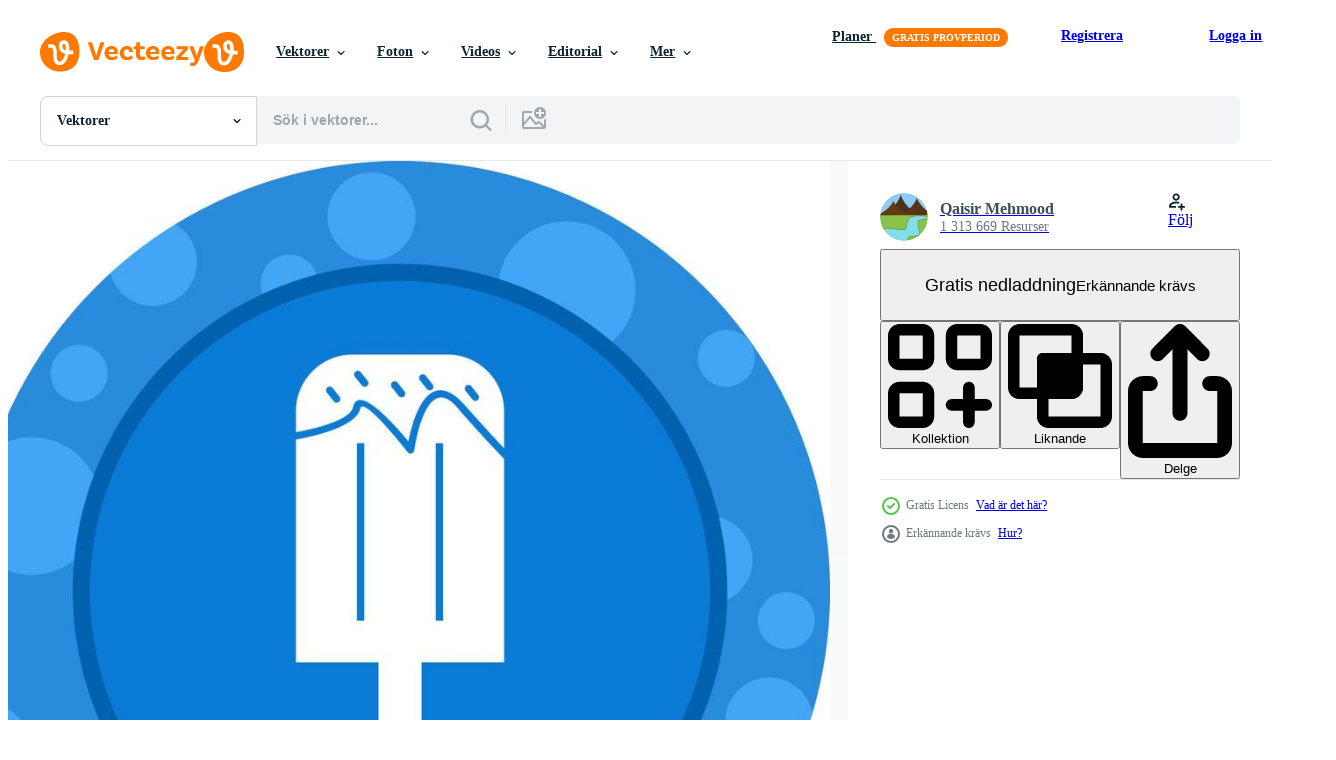

--- FILE ---
content_type: text/html; charset=utf-8
request_url: https://sv.vecteezy.com/resources/17506973/show_related_grids_async_content
body_size: 11833
content:
<turbo-frame id="show-related-resources">

  <div data-conversions-category="Relaterade Vektorer" class="">
    <h2 class="ez-resource-related__header">
      Relaterade Vektorer
    </h2>

    <ul class="ez-resource-grid ez-resource-grid--main-grid  is-hidden" id="false" data-controller="grid contributor-info" data-grid-track-truncation-value="false" data-max-rows="50" data-row-height="240" data-instant-grid="false" data-truncate-results="false" data-testid="related-resources" data-labels="editable free" style="--editable: &#39;Redigerbar&#39;;--free: &#39;Fri&#39;;">

  <li class="ez-resource-grid__item ez-resource-thumb ez-resource-thumb--pro" data-controller="grid-item-decorator" data-position="{{position}}" data-item-id="21558976" data-pro="true" data-grid-target="gridItem" data-w="200" data-h="200" data-grid-item-decorator-free-label-value="Fri" data-action="mouseenter-&gt;grid-item-decorator#hoverThumb:once" data-grid-item-decorator-item-pro-param="Pro" data-grid-item-decorator-resource-id-param="21558976" data-grid-item-decorator-content-type-param="Content-vector" data-grid-item-decorator-image-src-param="https://static.vecteezy.com/system/resources/previews/021/558/976/non_2x/beautiful-ice-lolly-glyph-icon-vector.jpg" data-grid-item-decorator-pinterest-url-param="https://sv.vecteezy.com/vektor-konst/21558976-skon-is-lolly-glyf-vektor-ikon" data-grid-item-decorator-seo-page-description-param="skön is lolly glyf vektor ikon" data-grid-item-decorator-user-id-param="1365013" data-grid-item-decorator-user-display-name-param="Qaisir Mehmood" data-grid-item-decorator-avatar-src-param="https://static.vecteezy.com/system/user/avatar/1365013/medium_GN_2.png" data-grid-item-decorator-uploads-path-param="/medlemmar/graphic-nehar/uploads">

  <script type="application/ld+json" id="media_schema">
  {"@context":"https://schema.org","@type":"ImageObject","name":"skön is lolly glyf vektor ikon","uploadDate":"2023-03-22T03:49:38-05:00","thumbnailUrl":"https://static.vecteezy.com/ti/gratis-vektor/t1/21558976-skon-is-lolly-glyf-vektor-ikon-vector.jpg","contentUrl":"https://static.vecteezy.com/ti/gratis-vektor/p1/21558976-skon-is-lolly-glyf-vektor-ikon-vector.jpg","sourceOrganization":"Vecteezy","license":"https://support.vecteezy.com/sv/nya-vecteezy-licensiering-ByHivesvt","acquireLicensePage":"https://sv.vecteezy.com/vektor-konst/21558976-skon-is-lolly-glyf-vektor-ikon","creator":{"@type":"Person","name":"Qaisir Mehmood"},"copyrightNotice":"Qaisir Mehmood","creditText":"Vecteezy"}
</script>


<a href="/vektor-konst/21558976-skon-is-lolly-glyf-vektor-ikon" class="ez-resource-thumb__link" title="skön is lolly glyf vektor ikon" style="--height: 200; --width: 200; " data-action="click-&gt;grid#trackResourceClick mouseenter-&gt;grid#trackResourceHover" data-content-type="vector" data-controller="ez-hover-intent" data-previews-srcs="[&quot;https://static.vecteezy.com/ti/gratis-vektor/p1/21558976-skon-is-lolly-glyf-vektor-ikon-vector.jpg&quot;,&quot;https://static.vecteezy.com/ti/gratis-vektor/p2/21558976-skon-is-lolly-glyf-vektor-ikon-vector.jpg&quot;]" data-pro="true" data-resource-id="21558976" data-grid-item-decorator-target="link">
    <img src="https://static.vecteezy.com/ti/gratis-vektor/t2/21558976-skon-is-lolly-glyf-vektor-ikon-vector.jpg" srcset="https://static.vecteezy.com/ti/gratis-vektor/t1/21558976-skon-is-lolly-glyf-vektor-ikon-vector.jpg 2x, https://static.vecteezy.com/ti/gratis-vektor/t2/21558976-skon-is-lolly-glyf-vektor-ikon-vector.jpg 1x" class="ez-resource-thumb__img" loading="lazy" decoding="async" width="200" height="200" alt="skön is lolly glyf vektor ikon">

</a>

  <div class="ez-resource-thumb__label-wrap"></div>
  

  <div class="ez-resource-thumb__hover-state"></div>
</li><li class="ez-resource-grid__item ez-resource-thumb ez-resource-thumb--pro" data-controller="grid-item-decorator" data-position="{{position}}" data-item-id="21558961" data-pro="true" data-grid-target="gridItem" data-w="200" data-h="200" data-grid-item-decorator-free-label-value="Fri" data-action="mouseenter-&gt;grid-item-decorator#hoverThumb:once" data-grid-item-decorator-item-pro-param="Pro" data-grid-item-decorator-resource-id-param="21558961" data-grid-item-decorator-content-type-param="Content-vector" data-grid-item-decorator-image-src-param="https://static.vecteezy.com/system/resources/previews/021/558/961/non_2x/beautiful-icecreame-goblet-glyph-icon-vector.jpg" data-grid-item-decorator-pinterest-url-param="https://sv.vecteezy.com/vektor-konst/21558961-skon-glass-bagare-glyf-vektor-ikon" data-grid-item-decorator-seo-page-description-param="skön glass bägare glyf vektor ikon" data-grid-item-decorator-user-id-param="1365013" data-grid-item-decorator-user-display-name-param="Qaisir Mehmood" data-grid-item-decorator-avatar-src-param="https://static.vecteezy.com/system/user/avatar/1365013/medium_GN_2.png" data-grid-item-decorator-uploads-path-param="/medlemmar/graphic-nehar/uploads">

  <script type="application/ld+json" id="media_schema">
  {"@context":"https://schema.org","@type":"ImageObject","name":"skön glass bägare glyf vektor ikon","uploadDate":"2023-03-22T03:49:29-05:00","thumbnailUrl":"https://static.vecteezy.com/ti/gratis-vektor/t1/21558961-skon-glass-bagare-glyf-vektor-ikon-vector.jpg","contentUrl":"https://static.vecteezy.com/ti/gratis-vektor/p1/21558961-skon-glass-bagare-glyf-vektor-ikon-vector.jpg","sourceOrganization":"Vecteezy","license":"https://support.vecteezy.com/sv/nya-vecteezy-licensiering-ByHivesvt","acquireLicensePage":"https://sv.vecteezy.com/vektor-konst/21558961-skon-glass-bagare-glyf-vektor-ikon","creator":{"@type":"Person","name":"Qaisir Mehmood"},"copyrightNotice":"Qaisir Mehmood","creditText":"Vecteezy"}
</script>


<a href="/vektor-konst/21558961-skon-glass-bagare-glyf-vektor-ikon" class="ez-resource-thumb__link" title="skön glass bägare glyf vektor ikon" style="--height: 200; --width: 200; " data-action="click-&gt;grid#trackResourceClick mouseenter-&gt;grid#trackResourceHover" data-content-type="vector" data-controller="ez-hover-intent" data-previews-srcs="[&quot;https://static.vecteezy.com/ti/gratis-vektor/p1/21558961-skon-glass-bagare-glyf-vektor-ikon-vector.jpg&quot;,&quot;https://static.vecteezy.com/ti/gratis-vektor/p2/21558961-skon-glass-bagare-glyf-vektor-ikon-vector.jpg&quot;]" data-pro="true" data-resource-id="21558961" data-grid-item-decorator-target="link">
    <img src="https://static.vecteezy.com/ti/gratis-vektor/t2/21558961-skon-glass-bagare-glyf-vektor-ikon-vector.jpg" srcset="https://static.vecteezy.com/ti/gratis-vektor/t1/21558961-skon-glass-bagare-glyf-vektor-ikon-vector.jpg 2x, https://static.vecteezy.com/ti/gratis-vektor/t2/21558961-skon-glass-bagare-glyf-vektor-ikon-vector.jpg 1x" class="ez-resource-thumb__img" loading="lazy" decoding="async" width="200" height="200" alt="skön glass bägare glyf vektor ikon">

</a>

  <div class="ez-resource-thumb__label-wrap"></div>
  

  <div class="ez-resource-thumb__hover-state"></div>
</li><li class="ez-resource-grid__item ez-resource-thumb ez-resource-thumb--pro" data-controller="grid-item-decorator" data-position="{{position}}" data-item-id="21558837" data-pro="true" data-grid-target="gridItem" data-w="200" data-h="200" data-grid-item-decorator-free-label-value="Fri" data-action="mouseenter-&gt;grid-item-decorator#hoverThumb:once" data-grid-item-decorator-item-pro-param="Pro" data-grid-item-decorator-resource-id-param="21558837" data-grid-item-decorator-content-type-param="Content-vector" data-grid-item-decorator-image-src-param="https://static.vecteezy.com/system/resources/previews/021/558/837/non_2x/beautiful-icicle-glyph-icon-vector.jpg" data-grid-item-decorator-pinterest-url-param="https://sv.vecteezy.com/vektor-konst/21558837-skon-istapp-glyf-vektor-ikon" data-grid-item-decorator-seo-page-description-param="skön istapp glyf vektor ikon" data-grid-item-decorator-user-id-param="1365013" data-grid-item-decorator-user-display-name-param="Qaisir Mehmood" data-grid-item-decorator-avatar-src-param="https://static.vecteezy.com/system/user/avatar/1365013/medium_GN_2.png" data-grid-item-decorator-uploads-path-param="/medlemmar/graphic-nehar/uploads">

  <script type="application/ld+json" id="media_schema">
  {"@context":"https://schema.org","@type":"ImageObject","name":"skön istapp glyf vektor ikon","uploadDate":"2023-03-22T03:48:09-05:00","thumbnailUrl":"https://static.vecteezy.com/ti/gratis-vektor/t1/21558837-skon-istapp-glyf-vektor-ikon-vector.jpg","contentUrl":"https://static.vecteezy.com/ti/gratis-vektor/p1/21558837-skon-istapp-glyf-vektor-ikon-vector.jpg","sourceOrganization":"Vecteezy","license":"https://support.vecteezy.com/sv/nya-vecteezy-licensiering-ByHivesvt","acquireLicensePage":"https://sv.vecteezy.com/vektor-konst/21558837-skon-istapp-glyf-vektor-ikon","creator":{"@type":"Person","name":"Qaisir Mehmood"},"copyrightNotice":"Qaisir Mehmood","creditText":"Vecteezy"}
</script>


<a href="/vektor-konst/21558837-skon-istapp-glyf-vektor-ikon" class="ez-resource-thumb__link" title="skön istapp glyf vektor ikon" style="--height: 200; --width: 200; " data-action="click-&gt;grid#trackResourceClick mouseenter-&gt;grid#trackResourceHover" data-content-type="vector" data-controller="ez-hover-intent" data-previews-srcs="[&quot;https://static.vecteezy.com/ti/gratis-vektor/p1/21558837-skon-istapp-glyf-vektor-ikon-vector.jpg&quot;,&quot;https://static.vecteezy.com/ti/gratis-vektor/p2/21558837-skon-istapp-glyf-vektor-ikon-vector.jpg&quot;]" data-pro="true" data-resource-id="21558837" data-grid-item-decorator-target="link">
    <img src="https://static.vecteezy.com/ti/gratis-vektor/t2/21558837-skon-istapp-glyf-vektor-ikon-vector.jpg" srcset="https://static.vecteezy.com/ti/gratis-vektor/t1/21558837-skon-istapp-glyf-vektor-ikon-vector.jpg 2x, https://static.vecteezy.com/ti/gratis-vektor/t2/21558837-skon-istapp-glyf-vektor-ikon-vector.jpg 1x" class="ez-resource-thumb__img" loading="lazy" decoding="async" width="200" height="200" alt="skön istapp glyf vektor ikon">

</a>

  <div class="ez-resource-thumb__label-wrap"></div>
  

  <div class="ez-resource-thumb__hover-state"></div>
</li><li class="ez-resource-grid__item ez-resource-thumb ez-resource-thumb--pro" data-controller="grid-item-decorator" data-position="{{position}}" data-item-id="21558740" data-pro="true" data-grid-target="gridItem" data-w="200" data-h="200" data-grid-item-decorator-free-label-value="Fri" data-action="mouseenter-&gt;grid-item-decorator#hoverThumb:once" data-grid-item-decorator-item-pro-param="Pro" data-grid-item-decorator-resource-id-param="21558740" data-grid-item-decorator-content-type-param="Content-vector" data-grid-item-decorator-image-src-param="https://static.vecteezy.com/system/resources/previews/021/558/740/non_2x/beautiful-ice-shoes-glyph-icon-vector.jpg" data-grid-item-decorator-pinterest-url-param="https://sv.vecteezy.com/vektor-konst/21558740-skon-is-skor-glyf-vektor-ikon" data-grid-item-decorator-seo-page-description-param="skön is skor glyf vektor ikon" data-grid-item-decorator-user-id-param="1365013" data-grid-item-decorator-user-display-name-param="Qaisir Mehmood" data-grid-item-decorator-avatar-src-param="https://static.vecteezy.com/system/user/avatar/1365013/medium_GN_2.png" data-grid-item-decorator-uploads-path-param="/medlemmar/graphic-nehar/uploads">

  <script type="application/ld+json" id="media_schema">
  {"@context":"https://schema.org","@type":"ImageObject","name":"skön is skor glyf vektor ikon","uploadDate":"2023-03-22T03:47:04-05:00","thumbnailUrl":"https://static.vecteezy.com/ti/gratis-vektor/t1/21558740-skon-is-skor-glyf-vektor-ikon-vector.jpg","contentUrl":"https://static.vecteezy.com/ti/gratis-vektor/p1/21558740-skon-is-skor-glyf-vektor-ikon-vector.jpg","sourceOrganization":"Vecteezy","license":"https://support.vecteezy.com/sv/nya-vecteezy-licensiering-ByHivesvt","acquireLicensePage":"https://sv.vecteezy.com/vektor-konst/21558740-skon-is-skor-glyf-vektor-ikon","creator":{"@type":"Person","name":"Qaisir Mehmood"},"copyrightNotice":"Qaisir Mehmood","creditText":"Vecteezy"}
</script>


<a href="/vektor-konst/21558740-skon-is-skor-glyf-vektor-ikon" class="ez-resource-thumb__link" title="skön is skor glyf vektor ikon" style="--height: 200; --width: 200; " data-action="click-&gt;grid#trackResourceClick mouseenter-&gt;grid#trackResourceHover" data-content-type="vector" data-controller="ez-hover-intent" data-previews-srcs="[&quot;https://static.vecteezy.com/ti/gratis-vektor/p1/21558740-skon-is-skor-glyf-vektor-ikon-vector.jpg&quot;,&quot;https://static.vecteezy.com/ti/gratis-vektor/p2/21558740-skon-is-skor-glyf-vektor-ikon-vector.jpg&quot;]" data-pro="true" data-resource-id="21558740" data-grid-item-decorator-target="link">
    <img src="https://static.vecteezy.com/ti/gratis-vektor/t2/21558740-skon-is-skor-glyf-vektor-ikon-vector.jpg" srcset="https://static.vecteezy.com/ti/gratis-vektor/t1/21558740-skon-is-skor-glyf-vektor-ikon-vector.jpg 2x, https://static.vecteezy.com/ti/gratis-vektor/t2/21558740-skon-is-skor-glyf-vektor-ikon-vector.jpg 1x" class="ez-resource-thumb__img" loading="lazy" decoding="async" width="200" height="200" alt="skön is skor glyf vektor ikon">

</a>

  <div class="ez-resource-thumb__label-wrap"></div>
  

  <div class="ez-resource-thumb__hover-state"></div>
</li><li class="ez-resource-grid__item ez-resource-thumb ez-resource-thumb--pro" data-controller="grid-item-decorator" data-position="{{position}}" data-item-id="21558753" data-pro="true" data-grid-target="gridItem" data-w="200" data-h="200" data-grid-item-decorator-free-label-value="Fri" data-action="mouseenter-&gt;grid-item-decorator#hoverThumb:once" data-grid-item-decorator-item-pro-param="Pro" data-grid-item-decorator-resource-id-param="21558753" data-grid-item-decorator-content-type-param="Content-vector" data-grid-item-decorator-image-src-param="https://static.vecteezy.com/system/resources/previews/021/558/753/non_2x/beautiful-icicle-glyph-icon-vector.jpg" data-grid-item-decorator-pinterest-url-param="https://sv.vecteezy.com/vektor-konst/21558753-skon-istapp-glyf-vektor-ikon" data-grid-item-decorator-seo-page-description-param="skön istapp glyf vektor ikon" data-grid-item-decorator-user-id-param="1365013" data-grid-item-decorator-user-display-name-param="Qaisir Mehmood" data-grid-item-decorator-avatar-src-param="https://static.vecteezy.com/system/user/avatar/1365013/medium_GN_2.png" data-grid-item-decorator-uploads-path-param="/medlemmar/graphic-nehar/uploads">

  <script type="application/ld+json" id="media_schema">
  {"@context":"https://schema.org","@type":"ImageObject","name":"skön istapp glyf vektor ikon","uploadDate":"2023-03-22T03:47:14-05:00","thumbnailUrl":"https://static.vecteezy.com/ti/gratis-vektor/t1/21558753-skon-istapp-glyf-vektor-ikon-vector.jpg","contentUrl":"https://static.vecteezy.com/ti/gratis-vektor/p1/21558753-skon-istapp-glyf-vektor-ikon-vector.jpg","sourceOrganization":"Vecteezy","license":"https://support.vecteezy.com/sv/nya-vecteezy-licensiering-ByHivesvt","acquireLicensePage":"https://sv.vecteezy.com/vektor-konst/21558753-skon-istapp-glyf-vektor-ikon","creator":{"@type":"Person","name":"Qaisir Mehmood"},"copyrightNotice":"Qaisir Mehmood","creditText":"Vecteezy"}
</script>


<a href="/vektor-konst/21558753-skon-istapp-glyf-vektor-ikon" class="ez-resource-thumb__link" title="skön istapp glyf vektor ikon" style="--height: 200; --width: 200; " data-action="click-&gt;grid#trackResourceClick mouseenter-&gt;grid#trackResourceHover" data-content-type="vector" data-controller="ez-hover-intent" data-previews-srcs="[&quot;https://static.vecteezy.com/ti/gratis-vektor/p1/21558753-skon-istapp-glyf-vektor-ikon-vector.jpg&quot;,&quot;https://static.vecteezy.com/ti/gratis-vektor/p2/21558753-skon-istapp-glyf-vektor-ikon-vector.jpg&quot;]" data-pro="true" data-resource-id="21558753" data-grid-item-decorator-target="link">
    <img src="https://static.vecteezy.com/ti/gratis-vektor/t2/21558753-skon-istapp-glyf-vektor-ikon-vector.jpg" srcset="https://static.vecteezy.com/ti/gratis-vektor/t1/21558753-skon-istapp-glyf-vektor-ikon-vector.jpg 2x, https://static.vecteezy.com/ti/gratis-vektor/t2/21558753-skon-istapp-glyf-vektor-ikon-vector.jpg 1x" class="ez-resource-thumb__img" loading="lazy" decoding="async" width="200" height="200" alt="skön istapp glyf vektor ikon">

</a>

  <div class="ez-resource-thumb__label-wrap"></div>
  

  <div class="ez-resource-thumb__hover-state"></div>
</li><li class="ez-resource-grid__item ez-resource-thumb ez-resource-thumb--pro" data-controller="grid-item-decorator" data-position="{{position}}" data-item-id="46040396" data-pro="true" data-grid-target="gridItem" data-w="200" data-h="200" data-grid-item-decorator-free-label-value="Fri" data-action="mouseenter-&gt;grid-item-decorator#hoverThumb:once" data-grid-item-decorator-item-pro-param="Pro" data-grid-item-decorator-resource-id-param="46040396" data-grid-item-decorator-content-type-param="Content-vector" data-grid-item-decorator-image-src-param="https://static.vecteezy.com/system/resources/previews/046/040/396/non_2x/ice-cream-popsicle-line-art-icon-vector.jpg" data-grid-item-decorator-pinterest-url-param="https://sv.vecteezy.com/vektor-konst/46040396-is-gradde-isglass-linje-konst-ikon" data-grid-item-decorator-seo-page-description-param="is grädde isglass linje konst ikon" data-grid-item-decorator-user-id-param="5376821" data-grid-item-decorator-user-display-name-param="Ivan Ryabokon" data-grid-item-decorator-uploads-path-param="/medlemmar/ylivdesign32835/uploads">

  <script type="application/ld+json" id="media_schema">
  {"@context":"https://schema.org","@type":"ImageObject","name":"is grädde isglass linje konst ikon","uploadDate":"2024-06-05T08:23:40-05:00","thumbnailUrl":"https://static.vecteezy.com/ti/gratis-vektor/t1/46040396-is-gradde-isglass-linje-konst-ikon-vector.jpg","contentUrl":"https://static.vecteezy.com/ti/gratis-vektor/p1/46040396-is-gradde-isglass-linje-konst-ikon-vector.jpg","sourceOrganization":"Vecteezy","license":"https://support.vecteezy.com/sv/nya-vecteezy-licensiering-ByHivesvt","acquireLicensePage":"https://sv.vecteezy.com/vektor-konst/46040396-is-gradde-isglass-linje-konst-ikon","creator":{"@type":"Person","name":"Ivan Ryabokon"},"copyrightNotice":"Ivan Ryabokon","creditText":"Vecteezy"}
</script>


<a href="/vektor-konst/46040396-is-gradde-isglass-linje-konst-ikon" class="ez-resource-thumb__link" title="is grädde isglass linje konst ikon" style="--height: 200; --width: 200; " data-action="click-&gt;grid#trackResourceClick mouseenter-&gt;grid#trackResourceHover" data-content-type="vector" data-controller="ez-hover-intent" data-previews-srcs="[&quot;https://static.vecteezy.com/ti/gratis-vektor/p1/46040396-is-gradde-isglass-linje-konst-ikon-vector.jpg&quot;,&quot;https://static.vecteezy.com/ti/gratis-vektor/p2/46040396-is-gradde-isglass-linje-konst-ikon-vector.jpg&quot;]" data-pro="true" data-resource-id="46040396" data-grid-item-decorator-target="link">
    <img src="https://static.vecteezy.com/ti/gratis-vektor/t2/46040396-is-gradde-isglass-linje-konst-ikon-vector.jpg" srcset="https://static.vecteezy.com/ti/gratis-vektor/t1/46040396-is-gradde-isglass-linje-konst-ikon-vector.jpg 2x, https://static.vecteezy.com/ti/gratis-vektor/t2/46040396-is-gradde-isglass-linje-konst-ikon-vector.jpg 1x" class="ez-resource-thumb__img" loading="lazy" decoding="async" width="200" height="200" alt="is grädde isglass linje konst ikon vektor">

</a>

  <div class="ez-resource-thumb__label-wrap"></div>
  

  <div class="ez-resource-thumb__hover-state"></div>
</li><li class="ez-resource-grid__item ez-resource-thumb ez-resource-thumb--pro" data-controller="grid-item-decorator" data-position="{{position}}" data-item-id="46038207" data-pro="true" data-grid-target="gridItem" data-w="709" data-h="200" data-grid-item-decorator-free-label-value="Fri" data-action="mouseenter-&gt;grid-item-decorator#hoverThumb:once" data-grid-item-decorator-item-pro-param="Pro" data-grid-item-decorator-resource-id-param="46038207" data-grid-item-decorator-content-type-param="Content-vector" data-grid-item-decorator-image-src-param="https://static.vecteezy.com/system/resources/previews/046/038/207/non_2x/100-cream-icons-set-color-line-style-vector.jpg" data-grid-item-decorator-pinterest-url-param="https://sv.vecteezy.com/vektor-konst/46038207-100-gradde-ikoner-uppsattning-farg-linje-stil" data-grid-item-decorator-seo-page-description-param="100 grädde ikoner uppsättning, Färg linje stil" data-grid-item-decorator-user-id-param="5376821" data-grid-item-decorator-user-display-name-param="Ivan Ryabokon" data-grid-item-decorator-uploads-path-param="/medlemmar/ylivdesign32835/uploads">

  <script type="application/ld+json" id="media_schema">
  {"@context":"https://schema.org","@type":"ImageObject","name":"100 grädde ikoner uppsättning, Färg linje stil","uploadDate":"2024-06-05T08:10:38-05:00","thumbnailUrl":"https://static.vecteezy.com/ti/gratis-vektor/t1/46038207-100-gradde-ikoner-uppsattning-farg-linje-stil-vector.jpg","contentUrl":"https://static.vecteezy.com/ti/gratis-vektor/p1/46038207-100-gradde-ikoner-uppsattning-farg-linje-stil-vector.jpg","sourceOrganization":"Vecteezy","license":"https://support.vecteezy.com/sv/nya-vecteezy-licensiering-ByHivesvt","acquireLicensePage":"https://sv.vecteezy.com/vektor-konst/46038207-100-gradde-ikoner-uppsattning-farg-linje-stil","creator":{"@type":"Person","name":"Ivan Ryabokon"},"copyrightNotice":"Ivan Ryabokon","creditText":"Vecteezy"}
</script>


<a href="/vektor-konst/46038207-100-gradde-ikoner-uppsattning-farg-linje-stil" class="ez-resource-thumb__link" title="100 grädde ikoner uppsättning, Färg linje stil" style="--height: 200; --width: 709; " data-action="click-&gt;grid#trackResourceClick mouseenter-&gt;grid#trackResourceHover" data-content-type="vector" data-controller="ez-hover-intent" data-previews-srcs="[&quot;https://static.vecteezy.com/ti/gratis-vektor/p1/46038207-100-gradde-ikoner-uppsattning-farg-linje-stil-vector.jpg&quot;,&quot;https://static.vecteezy.com/ti/gratis-vektor/p2/46038207-100-gradde-ikoner-uppsattning-farg-linje-stil-vector.jpg&quot;]" data-pro="true" data-resource-id="46038207" data-grid-item-decorator-target="link">
    <img src="https://static.vecteezy.com/ti/gratis-vektor/t2/46038207-100-gradde-ikoner-uppsattning-farg-linje-stil-vector.jpg" srcset="https://static.vecteezy.com/ti/gratis-vektor/t1/46038207-100-gradde-ikoner-uppsattning-farg-linje-stil-vector.jpg 2x, https://static.vecteezy.com/ti/gratis-vektor/t2/46038207-100-gradde-ikoner-uppsattning-farg-linje-stil-vector.jpg 1x" class="ez-resource-thumb__img" loading="lazy" decoding="async" width="709" height="200" alt="100 grädde ikoner uppsättning, Färg linje stil vektor">

</a>

  <div class="ez-resource-thumb__label-wrap"></div>
  

  <div class="ez-resource-thumb__hover-state"></div>
</li><li class="ez-resource-grid__item ez-resource-thumb ez-resource-thumb--pro" data-controller="grid-item-decorator" data-position="{{position}}" data-item-id="47363852" data-pro="true" data-grid-target="gridItem" data-w="267" data-h="200" data-grid-item-decorator-free-label-value="Fri" data-action="mouseenter-&gt;grid-item-decorator#hoverThumb:once" data-grid-item-decorator-item-pro-param="Pro" data-grid-item-decorator-resource-id-param="47363852" data-grid-item-decorator-content-type-param="Content-vector" data-grid-item-decorator-image-src-param="https://static.vecteezy.com/system/resources/previews/047/363/852/non_2x/set-of-crispy-waffle-cones-with-vanlla-ice-cream-strawberry-raspberry-cherry-mint-hand-painting-sweet-watercolor-illustration-isolated-on-background-for-designers-menu-shop-decoration-r-vector.jpg" data-grid-item-decorator-pinterest-url-param="https://sv.vecteezy.com/vektor-konst/47363852-uppsattning-av-krispig-vaffla-koner-med-vanlla-is-gradde-jordgubbe-hallon-korsbar-mynta-hand-malning-ljuv-vattenfarg-illustration-isolerat-pa-bakgrund-for-designers-meny-affar-dekoration-r" data-grid-item-decorator-seo-page-description-param="uppsättning av Krispig våffla koner med vanlla is grädde, jordgubbe, hallon, körsbär, mynta. hand målning ljuv vattenfärg illustration isolerat på bakgrund. för designers, meny, affär, dekoration, r" data-grid-item-decorator-user-id-param="11578706" data-grid-item-decorator-user-display-name-param="Nataliia Selezneva" data-grid-item-decorator-avatar-src-param="https://static.vecteezy.com/system/user/avatar/11578706/medium_IMAGE_2022-11-03_20_15_10.jpg" data-grid-item-decorator-uploads-path-param="/medlemmar/navenzeles/uploads">

  <script type="application/ld+json" id="media_schema">
  {"@context":"https://schema.org","@type":"ImageObject","name":"uppsättning av Krispig våffla koner med vanlla is grädde, jordgubbe, hallon, körsbär, mynta. hand målning ljuv vattenfärg illustration isolerat på bakgrund. för designers, meny, affär, dekoration, r","uploadDate":"2024-07-06T08:09:34-05:00","thumbnailUrl":"https://static.vecteezy.com/ti/gratis-vektor/t1/[base64].jpg","contentUrl":"https://static.vecteezy.com/ti/gratis-vektor/p1/[base64].jpg","sourceOrganization":"Vecteezy","license":"https://support.vecteezy.com/sv/nya-vecteezy-licensiering-ByHivesvt","acquireLicensePage":"https://sv.vecteezy.com/vektor-konst/47363852-uppsattning-av-krispig-vaffla-koner-med-vanlla-is-gradde-jordgubbe-hallon-korsbar-mynta-hand-malning-ljuv-vattenfarg-illustration-isolerat-pa-bakgrund-for-designers-meny-affar-dekoration-r","creator":{"@type":"Person","name":"Nataliia Selezneva"},"copyrightNotice":"Nataliia Selezneva","creditText":"Vecteezy"}
</script>


<a href="/vektor-konst/47363852-uppsattning-av-krispig-vaffla-koner-med-vanlla-is-gradde-jordgubbe-hallon-korsbar-mynta-hand-malning-ljuv-vattenfarg-illustration-isolerat-pa-bakgrund-for-designers-meny-affar-dekoration-r" class="ez-resource-thumb__link" title="uppsättning av Krispig våffla koner med vanlla is grädde, jordgubbe, hallon, körsbär, mynta. hand målning ljuv vattenfärg illustration isolerat på bakgrund. för designers, meny, affär, dekoration, r" style="--height: 200; --width: 267; " data-action="click-&gt;grid#trackResourceClick mouseenter-&gt;grid#trackResourceHover" data-content-type="vector" data-controller="ez-hover-intent" data-previews-srcs="[&quot;https://static.vecteezy.com/ti/gratis-vektor/p1/[base64].jpg&quot;,&quot;https://static.vecteezy.com/ti/gratis-vektor/p2/[base64].jpg&quot;]" data-pro="true" data-resource-id="47363852" data-grid-item-decorator-target="link">
    <img src="https://static.vecteezy.com/ti/gratis-vektor/t2/[base64].jpg" srcset="https://static.vecteezy.com/ti/gratis-vektor/t1/[base64].jpg 2x, https://static.vecteezy.com/ti/gratis-vektor/t2/[base64].jpg 1x" class="ez-resource-thumb__img" loading="lazy" decoding="async" width="267" height="200" alt="uppsättning av Krispig våffla koner med vanlla is grädde, jordgubbe, hallon, körsbär, mynta. hand målning ljuv vattenfärg illustration isolerat på bakgrund. för designers, meny, affär, dekoration, r vektor">

</a>

  <div class="ez-resource-thumb__label-wrap"></div>
  

  <div class="ez-resource-thumb__hover-state"></div>
</li><li class="ez-resource-grid__item ez-resource-thumb ez-resource-thumb--pro" data-controller="grid-item-decorator" data-position="{{position}}" data-item-id="46043657" data-pro="true" data-grid-target="gridItem" data-w="200" data-h="200" data-grid-item-decorator-free-label-value="Fri" data-action="mouseenter-&gt;grid-item-decorator#hoverThumb:once" data-grid-item-decorator-item-pro-param="Pro" data-grid-item-decorator-resource-id-param="46043657" data-grid-item-decorator-content-type-param="Content-vector" data-grid-item-decorator-image-src-param="https://static.vecteezy.com/system/resources/previews/046/043/657/non_2x/black-and-white-ice-cream-icons-vector.jpg" data-grid-item-decorator-pinterest-url-param="https://sv.vecteezy.com/vektor-konst/46043657-svart-och-vit-is-gradde-ikoner" data-grid-item-decorator-seo-page-description-param="svart och vit is grädde ikoner" data-grid-item-decorator-user-id-param="5376821" data-grid-item-decorator-user-display-name-param="Ivan Ryabokon" data-grid-item-decorator-uploads-path-param="/medlemmar/ylivdesign32835/uploads">

  <script type="application/ld+json" id="media_schema">
  {"@context":"https://schema.org","@type":"ImageObject","name":"svart och vit is grädde ikoner","uploadDate":"2024-06-05T08:38:09-05:00","thumbnailUrl":"https://static.vecteezy.com/ti/gratis-vektor/t1/46043657-svart-och-vit-is-gradde-ikoner-vector.jpg","contentUrl":"https://static.vecteezy.com/ti/gratis-vektor/p1/46043657-svart-och-vit-is-gradde-ikoner-vector.jpg","sourceOrganization":"Vecteezy","license":"https://support.vecteezy.com/sv/nya-vecteezy-licensiering-ByHivesvt","acquireLicensePage":"https://sv.vecteezy.com/vektor-konst/46043657-svart-och-vit-is-gradde-ikoner","creator":{"@type":"Person","name":"Ivan Ryabokon"},"copyrightNotice":"Ivan Ryabokon","creditText":"Vecteezy"}
</script>


<a href="/vektor-konst/46043657-svart-och-vit-is-gradde-ikoner" class="ez-resource-thumb__link" title="svart och vit is grädde ikoner" style="--height: 200; --width: 200; " data-action="click-&gt;grid#trackResourceClick mouseenter-&gt;grid#trackResourceHover" data-content-type="vector" data-controller="ez-hover-intent" data-previews-srcs="[&quot;https://static.vecteezy.com/ti/gratis-vektor/p1/46043657-svart-och-vit-is-gradde-ikoner-vector.jpg&quot;,&quot;https://static.vecteezy.com/ti/gratis-vektor/p2/46043657-svart-och-vit-is-gradde-ikoner-vector.jpg&quot;]" data-pro="true" data-resource-id="46043657" data-grid-item-decorator-target="link">
    <img src="https://static.vecteezy.com/ti/gratis-vektor/t2/46043657-svart-och-vit-is-gradde-ikoner-vector.jpg" srcset="https://static.vecteezy.com/ti/gratis-vektor/t1/46043657-svart-och-vit-is-gradde-ikoner-vector.jpg 2x, https://static.vecteezy.com/ti/gratis-vektor/t2/46043657-svart-och-vit-is-gradde-ikoner-vector.jpg 1x" class="ez-resource-thumb__img" loading="lazy" decoding="async" width="200" height="200" alt="svart och vit is grädde ikoner vektor">

</a>

  <div class="ez-resource-thumb__label-wrap"></div>
  

  <div class="ez-resource-thumb__hover-state"></div>
</li><li class="ez-resource-grid__item ez-resource-thumb ez-resource-thumb--pro" data-controller="grid-item-decorator" data-position="{{position}}" data-item-id="47363872" data-pro="true" data-grid-target="gridItem" data-w="267" data-h="200" data-grid-item-decorator-free-label-value="Fri" data-action="mouseenter-&gt;grid-item-decorator#hoverThumb:once" data-grid-item-decorator-item-pro-param="Pro" data-grid-item-decorator-resource-id-param="47363872" data-grid-item-decorator-content-type-param="Content-vector" data-grid-item-decorator-image-src-param="https://static.vecteezy.com/system/resources/previews/047/363/872/non_2x/set-of-ice-creams-with-flying-berries-in-crispy-waffle-cone-raspberry-cherry-strawberry-blueberry-hand-painting-sweet-watercolor-illustration-isolated-on-background-for-designers-menu-shop-vector.jpg" data-grid-item-decorator-pinterest-url-param="https://sv.vecteezy.com/vektor-konst/47363872-uppsattning-av-is-kramer-med-flygande-bar-i-krispig-vaffla-kon-hallon-korsbar-jordgubbe-blabar-hand-malning-ljuv-vattenfarg-illustration-isolerat-pa-bakgrund-for-designers-meny-affar" data-grid-item-decorator-seo-page-description-param="uppsättning av is krämer med flygande bär i Krispig våffla kon. hallon, körsbär, jordgubbe, blåbär. hand målning ljuv vattenfärg illustration isolerat på bakgrund. för designers, meny, affär," data-grid-item-decorator-user-id-param="11578706" data-grid-item-decorator-user-display-name-param="Nataliia Selezneva" data-grid-item-decorator-avatar-src-param="https://static.vecteezy.com/system/user/avatar/11578706/medium_IMAGE_2022-11-03_20_15_10.jpg" data-grid-item-decorator-uploads-path-param="/medlemmar/navenzeles/uploads">

  <script type="application/ld+json" id="media_schema">
  {"@context":"https://schema.org","@type":"ImageObject","name":"uppsättning av is krämer med flygande bär i Krispig våffla kon. hallon, körsbär, jordgubbe, blåbär. hand målning ljuv vattenfärg illustration isolerat på bakgrund. för designers, meny, affär,","uploadDate":"2024-07-06T08:10:00-05:00","thumbnailUrl":"https://static.vecteezy.com/ti/gratis-vektor/t1/47363872-uppsattning-av-is-kramer-med-flygande-bar-i-krispig-vaffla-kon-hallon-korsbar-jordgubbe-blabar-hand-malning-ljuv-vattenfarg-illustration-isolerat-pa-bakgrund-for-designers-meny-affar-vector.jpg","contentUrl":"https://static.vecteezy.com/ti/gratis-vektor/p1/47363872-uppsattning-av-is-kramer-med-flygande-bar-i-krispig-vaffla-kon-hallon-korsbar-jordgubbe-blabar-hand-malning-ljuv-vattenfarg-illustration-isolerat-pa-bakgrund-for-designers-meny-affar-vector.jpg","sourceOrganization":"Vecteezy","license":"https://support.vecteezy.com/sv/nya-vecteezy-licensiering-ByHivesvt","acquireLicensePage":"https://sv.vecteezy.com/vektor-konst/47363872-uppsattning-av-is-kramer-med-flygande-bar-i-krispig-vaffla-kon-hallon-korsbar-jordgubbe-blabar-hand-malning-ljuv-vattenfarg-illustration-isolerat-pa-bakgrund-for-designers-meny-affar","creator":{"@type":"Person","name":"Nataliia Selezneva"},"copyrightNotice":"Nataliia Selezneva","creditText":"Vecteezy"}
</script>


<a href="/vektor-konst/47363872-uppsattning-av-is-kramer-med-flygande-bar-i-krispig-vaffla-kon-hallon-korsbar-jordgubbe-blabar-hand-malning-ljuv-vattenfarg-illustration-isolerat-pa-bakgrund-for-designers-meny-affar" class="ez-resource-thumb__link" title="uppsättning av is krämer med flygande bär i Krispig våffla kon. hallon, körsbär, jordgubbe, blåbär. hand målning ljuv vattenfärg illustration isolerat på bakgrund. för designers, meny, affär," style="--height: 200; --width: 267; " data-action="click-&gt;grid#trackResourceClick mouseenter-&gt;grid#trackResourceHover" data-content-type="vector" data-controller="ez-hover-intent" data-previews-srcs="[&quot;https://static.vecteezy.com/ti/gratis-vektor/p1/47363872-uppsattning-av-is-kramer-med-flygande-bar-i-krispig-vaffla-kon-hallon-korsbar-jordgubbe-blabar-hand-malning-ljuv-vattenfarg-illustration-isolerat-pa-bakgrund-for-designers-meny-affar-vector.jpg&quot;,&quot;https://static.vecteezy.com/ti/gratis-vektor/p2/47363872-uppsattning-av-is-kramer-med-flygande-bar-i-krispig-vaffla-kon-hallon-korsbar-jordgubbe-blabar-hand-malning-ljuv-vattenfarg-illustration-isolerat-pa-bakgrund-for-designers-meny-affar-vector.jpg&quot;]" data-pro="true" data-resource-id="47363872" data-grid-item-decorator-target="link">
    <img src="https://static.vecteezy.com/ti/gratis-vektor/t2/47363872-uppsattning-av-is-kramer-med-flygande-bar-i-krispig-vaffla-kon-hallon-korsbar-jordgubbe-blabar-hand-malning-ljuv-vattenfarg-illustration-isolerat-pa-bakgrund-for-designers-meny-affar-vector.jpg" srcset="https://static.vecteezy.com/ti/gratis-vektor/t1/47363872-uppsattning-av-is-kramer-med-flygande-bar-i-krispig-vaffla-kon-hallon-korsbar-jordgubbe-blabar-hand-malning-ljuv-vattenfarg-illustration-isolerat-pa-bakgrund-for-designers-meny-affar-vector.jpg 2x, https://static.vecteezy.com/ti/gratis-vektor/t2/47363872-uppsattning-av-is-kramer-med-flygande-bar-i-krispig-vaffla-kon-hallon-korsbar-jordgubbe-blabar-hand-malning-ljuv-vattenfarg-illustration-isolerat-pa-bakgrund-for-designers-meny-affar-vector.jpg 1x" class="ez-resource-thumb__img" loading="lazy" decoding="async" width="267" height="200" alt="uppsättning av is krämer med flygande bär i Krispig våffla kon. hallon, körsbär, jordgubbe, blåbär. hand målning ljuv vattenfärg illustration isolerat på bakgrund. för designers, meny, affär, vektor">

</a>

  <div class="ez-resource-thumb__label-wrap"></div>
  

  <div class="ez-resource-thumb__hover-state"></div>
</li><li class="ez-resource-grid__item ez-resource-thumb ez-resource-thumb--pro" data-controller="grid-item-decorator" data-position="{{position}}" data-item-id="47363851" data-pro="true" data-grid-target="gridItem" data-w="200" data-h="200" data-grid-item-decorator-free-label-value="Fri" data-action="mouseenter-&gt;grid-item-decorator#hoverThumb:once" data-grid-item-decorator-item-pro-param="Pro" data-grid-item-decorator-resource-id-param="47363851" data-grid-item-decorator-content-type-param="Content-vector" data-grid-item-decorator-image-src-param="https://static.vecteezy.com/system/resources/previews/047/363/851/non_2x/glass-bowl-full-of-strawberry-raspberry-cherry-and-blueberry-hand-painting-sweet-watercolor-illustration-isolated-on-background-for-designers-menu-shop-vector.jpg" data-grid-item-decorator-pinterest-url-param="https://sv.vecteezy.com/vektor-konst/47363851-glas-skal-full-av-jordgubbe-hallon-korsbar-och-blabar-hand-malning-ljuv-vattenfarg-illustration-isolerat-pa-bakgrund-for-designers-meny-affar" data-grid-item-decorator-seo-page-description-param="glas skål full av jordgubbe, hallon, körsbär och blåbär. hand målning ljuv vattenfärg illustration isolerat på bakgrund. för designers, meny, affär," data-grid-item-decorator-user-id-param="11578706" data-grid-item-decorator-user-display-name-param="Nataliia Selezneva" data-grid-item-decorator-avatar-src-param="https://static.vecteezy.com/system/user/avatar/11578706/medium_IMAGE_2022-11-03_20_15_10.jpg" data-grid-item-decorator-uploads-path-param="/medlemmar/navenzeles/uploads">

  <script type="application/ld+json" id="media_schema">
  {"@context":"https://schema.org","@type":"ImageObject","name":"glas skål full av jordgubbe, hallon, körsbär och blåbär. hand målning ljuv vattenfärg illustration isolerat på bakgrund. för designers, meny, affär,","uploadDate":"2024-07-06T08:09:34-05:00","thumbnailUrl":"https://static.vecteezy.com/ti/gratis-vektor/t1/47363851-glas-skal-full-av-jordgubbe-hallon-korsbar-och-blabar-hand-malning-ljuv-vattenfarg-illustration-isolerat-pa-bakgrund-for-designers-meny-affar-vector.jpg","contentUrl":"https://static.vecteezy.com/ti/gratis-vektor/p1/47363851-glas-skal-full-av-jordgubbe-hallon-korsbar-och-blabar-hand-malning-ljuv-vattenfarg-illustration-isolerat-pa-bakgrund-for-designers-meny-affar-vector.jpg","sourceOrganization":"Vecteezy","license":"https://support.vecteezy.com/sv/nya-vecteezy-licensiering-ByHivesvt","acquireLicensePage":"https://sv.vecteezy.com/vektor-konst/47363851-glas-skal-full-av-jordgubbe-hallon-korsbar-och-blabar-hand-malning-ljuv-vattenfarg-illustration-isolerat-pa-bakgrund-for-designers-meny-affar","creator":{"@type":"Person","name":"Nataliia Selezneva"},"copyrightNotice":"Nataliia Selezneva","creditText":"Vecteezy"}
</script>


<a href="/vektor-konst/47363851-glas-skal-full-av-jordgubbe-hallon-korsbar-och-blabar-hand-malning-ljuv-vattenfarg-illustration-isolerat-pa-bakgrund-for-designers-meny-affar" class="ez-resource-thumb__link" title="glas skål full av jordgubbe, hallon, körsbär och blåbär. hand målning ljuv vattenfärg illustration isolerat på bakgrund. för designers, meny, affär," style="--height: 200; --width: 200; " data-action="click-&gt;grid#trackResourceClick mouseenter-&gt;grid#trackResourceHover" data-content-type="vector" data-controller="ez-hover-intent" data-previews-srcs="[&quot;https://static.vecteezy.com/ti/gratis-vektor/p1/47363851-glas-skal-full-av-jordgubbe-hallon-korsbar-och-blabar-hand-malning-ljuv-vattenfarg-illustration-isolerat-pa-bakgrund-for-designers-meny-affar-vector.jpg&quot;,&quot;https://static.vecteezy.com/ti/gratis-vektor/p2/47363851-glas-skal-full-av-jordgubbe-hallon-korsbar-och-blabar-hand-malning-ljuv-vattenfarg-illustration-isolerat-pa-bakgrund-for-designers-meny-affar-vector.jpg&quot;]" data-pro="true" data-resource-id="47363851" data-grid-item-decorator-target="link">
    <img src="https://static.vecteezy.com/ti/gratis-vektor/t2/47363851-glas-skal-full-av-jordgubbe-hallon-korsbar-och-blabar-hand-malning-ljuv-vattenfarg-illustration-isolerat-pa-bakgrund-for-designers-meny-affar-vector.jpg" srcset="https://static.vecteezy.com/ti/gratis-vektor/t1/47363851-glas-skal-full-av-jordgubbe-hallon-korsbar-och-blabar-hand-malning-ljuv-vattenfarg-illustration-isolerat-pa-bakgrund-for-designers-meny-affar-vector.jpg 2x, https://static.vecteezy.com/ti/gratis-vektor/t2/47363851-glas-skal-full-av-jordgubbe-hallon-korsbar-och-blabar-hand-malning-ljuv-vattenfarg-illustration-isolerat-pa-bakgrund-for-designers-meny-affar-vector.jpg 1x" class="ez-resource-thumb__img" loading="lazy" decoding="async" width="200" height="200" alt="glas skål full av jordgubbe, hallon, körsbär och blåbär. hand målning ljuv vattenfärg illustration isolerat på bakgrund. för designers, meny, affär, vektor">

</a>

  <div class="ez-resource-thumb__label-wrap"></div>
  

  <div class="ez-resource-thumb__hover-state"></div>
</li><li class="ez-resource-grid__item ez-resource-thumb ez-resource-thumb--pro" data-controller="grid-item-decorator" data-position="{{position}}" data-item-id="46332330" data-pro="true" data-grid-target="gridItem" data-w="300" data-h="200" data-grid-item-decorator-free-label-value="Fri" data-action="mouseenter-&gt;grid-item-decorator#hoverThumb:once" data-grid-item-decorator-item-pro-param="Pro" data-grid-item-decorator-resource-id-param="46332330" data-grid-item-decorator-content-type-param="Content-vector" data-grid-item-decorator-image-src-param="https://static.vecteezy.com/system/resources/previews/046/332/330/non_2x/icon-colorful-ice-cream-different-pastel-color-in-line-graphic-vector.jpg" data-grid-item-decorator-pinterest-url-param="https://sv.vecteezy.com/vektor-konst/46332330-ikon-fargrik-is-gradde-annorlunda-pastell-farg-i-linje-grafisk" data-grid-item-decorator-seo-page-description-param="ikon färgrik is grädde annorlunda pastell Färg i linje grafisk" data-grid-item-decorator-user-id-param="18949541" data-grid-item-decorator-user-display-name-param="Foxys Graphic" data-grid-item-decorator-avatar-src-param="https://static.vecteezy.com/system/user/avatar/18949541/medium_dzUser_univers2.jpg" data-grid-item-decorator-uploads-path-param="/medlemmar/foxysgraphic/uploads">

  <script type="application/ld+json" id="media_schema">
  {"@context":"https://schema.org","@type":"ImageObject","name":"ikon färgrik is grädde annorlunda pastell Färg i linje grafisk","uploadDate":"2024-06-10T00:34:47-05:00","thumbnailUrl":"https://static.vecteezy.com/ti/gratis-vektor/t1/46332330-ikon-fargrik-is-gradde-annorlunda-pastell-farg-i-linje-grafisk-vector.jpg","contentUrl":"https://static.vecteezy.com/ti/gratis-vektor/p1/46332330-ikon-fargrik-is-gradde-annorlunda-pastell-farg-i-linje-grafisk-vector.jpg","sourceOrganization":"Vecteezy","license":"https://support.vecteezy.com/sv/nya-vecteezy-licensiering-ByHivesvt","acquireLicensePage":"https://sv.vecteezy.com/vektor-konst/46332330-ikon-fargrik-is-gradde-annorlunda-pastell-farg-i-linje-grafisk","creator":{"@type":"Person","name":"Foxys Graphic"},"copyrightNotice":"Foxys Graphic","creditText":"Vecteezy"}
</script>


<a href="/vektor-konst/46332330-ikon-fargrik-is-gradde-annorlunda-pastell-farg-i-linje-grafisk" class="ez-resource-thumb__link" title="ikon färgrik is grädde annorlunda pastell Färg i linje grafisk" style="--height: 200; --width: 300; " data-action="click-&gt;grid#trackResourceClick mouseenter-&gt;grid#trackResourceHover" data-content-type="vector" data-controller="ez-hover-intent" data-previews-srcs="[&quot;https://static.vecteezy.com/ti/gratis-vektor/p1/46332330-ikon-fargrik-is-gradde-annorlunda-pastell-farg-i-linje-grafisk-vector.jpg&quot;,&quot;https://static.vecteezy.com/ti/gratis-vektor/p2/46332330-ikon-fargrik-is-gradde-annorlunda-pastell-farg-i-linje-grafisk-vector.jpg&quot;]" data-pro="true" data-resource-id="46332330" data-grid-item-decorator-target="link">
    <img src="https://static.vecteezy.com/ti/gratis-vektor/t2/46332330-ikon-fargrik-is-gradde-annorlunda-pastell-farg-i-linje-grafisk-vector.jpg" srcset="https://static.vecteezy.com/ti/gratis-vektor/t1/46332330-ikon-fargrik-is-gradde-annorlunda-pastell-farg-i-linje-grafisk-vector.jpg 2x, https://static.vecteezy.com/ti/gratis-vektor/t2/46332330-ikon-fargrik-is-gradde-annorlunda-pastell-farg-i-linje-grafisk-vector.jpg 1x" class="ez-resource-thumb__img" loading="lazy" decoding="async" width="300" height="200" alt="ikon färgrik is grädde annorlunda pastell Färg i linje grafisk vektor">

</a>

  <div class="ez-resource-thumb__label-wrap"></div>
  

  <div class="ez-resource-thumb__hover-state"></div>
</li><li class="ez-resource-grid__item ez-resource-thumb ez-resource-thumb--pro" data-controller="grid-item-decorator" data-position="{{position}}" data-item-id="45486894" data-pro="true" data-grid-target="gridItem" data-w="356" data-h="200" data-grid-item-decorator-free-label-value="Fri" data-action="mouseenter-&gt;grid-item-decorator#hoverThumb:once" data-grid-item-decorator-item-pro-param="Pro" data-grid-item-decorator-resource-id-param="45486894" data-grid-item-decorator-content-type-param="Content-vector" data-grid-item-decorator-image-src-param="https://static.vecteezy.com/system/resources/previews/045/486/894/non_2x/chocolate-popsicle-bar-pieces-and-mango-slice-falling-into-liquid-crown-splash-realistic-illustration-mock-up-wrapper-or-ad-banner-for-chocolate-fruit-flavor-icecream-vector.jpg" data-grid-item-decorator-pinterest-url-param="https://sv.vecteezy.com/vektor-konst/45486894-choklad-isglass-bar-bitar-och-mango-skiva-faller-in-i-flytande-krona-stank-realistisk-illustration-falsk-upp-omslag-eller-ad-baner-for-choklad-frukt-smak-glass" data-grid-item-decorator-seo-page-description-param="choklad isglass, bar bitar och mango skiva faller in i flytande krona stänk realistisk illustration. falsk upp omslag eller ad baner för choklad frukt smak glass" data-grid-item-decorator-user-id-param="10715731" data-grid-item-decorator-user-display-name-param="Hanna Siamashka" data-grid-item-decorator-avatar-src-param="https://static.vecteezy.com/system/user/avatar/10715731/medium_2202.w009.n001.115B.p14.115.jpg" data-grid-item-decorator-uploads-path-param="/medlemmar/sashkovanna650612/uploads">

  <script type="application/ld+json" id="media_schema">
  {"@context":"https://schema.org","@type":"ImageObject","name":"choklad isglass, bar bitar och mango skiva faller in i flytande krona stänk realistisk illustration. falsk upp omslag eller ad baner för choklad frukt smak glass","uploadDate":"2024-05-20T20:33:18-05:00","thumbnailUrl":"https://static.vecteezy.com/ti/gratis-vektor/t1/45486894-choklad-isglass-bar-bitar-och-mango-skiva-faller-in-i-flytande-krona-stank-realistisk-illustration-falsk-upp-omslag-eller-ad-baner-for-choklad-frukt-smak-glass-vector.jpg","contentUrl":"https://static.vecteezy.com/ti/gratis-vektor/p1/45486894-choklad-isglass-bar-bitar-och-mango-skiva-faller-in-i-flytande-krona-stank-realistisk-illustration-falsk-upp-omslag-eller-ad-baner-for-choklad-frukt-smak-glass-vector.jpg","sourceOrganization":"Vecteezy","license":"https://support.vecteezy.com/sv/nya-vecteezy-licensiering-ByHivesvt","acquireLicensePage":"https://sv.vecteezy.com/vektor-konst/45486894-choklad-isglass-bar-bitar-och-mango-skiva-faller-in-i-flytande-krona-stank-realistisk-illustration-falsk-upp-omslag-eller-ad-baner-for-choklad-frukt-smak-glass","creator":{"@type":"Person","name":"Hanna Siamashka"},"copyrightNotice":"Hanna Siamashka","creditText":"Vecteezy"}
</script>


<a href="/vektor-konst/45486894-choklad-isglass-bar-bitar-och-mango-skiva-faller-in-i-flytande-krona-stank-realistisk-illustration-falsk-upp-omslag-eller-ad-baner-for-choklad-frukt-smak-glass" class="ez-resource-thumb__link" title="choklad isglass, bar bitar och mango skiva faller in i flytande krona stänk realistisk illustration. falsk upp omslag eller ad baner för choklad frukt smak glass" style="--height: 200; --width: 356; " data-action="click-&gt;grid#trackResourceClick mouseenter-&gt;grid#trackResourceHover" data-content-type="vector" data-controller="ez-hover-intent" data-previews-srcs="[&quot;https://static.vecteezy.com/ti/gratis-vektor/p1/45486894-choklad-isglass-bar-bitar-och-mango-skiva-faller-in-i-flytande-krona-stank-realistisk-illustration-falsk-upp-omslag-eller-ad-baner-for-choklad-frukt-smak-glass-vector.jpg&quot;,&quot;https://static.vecteezy.com/ti/gratis-vektor/p2/45486894-choklad-isglass-bar-bitar-och-mango-skiva-faller-in-i-flytande-krona-stank-realistisk-illustration-falsk-upp-omslag-eller-ad-baner-for-choklad-frukt-smak-glass-vector.jpg&quot;]" data-pro="true" data-resource-id="45486894" data-grid-item-decorator-target="link">
    <img src="https://static.vecteezy.com/ti/gratis-vektor/t2/45486894-choklad-isglass-bar-bitar-och-mango-skiva-faller-in-i-flytande-krona-stank-realistisk-illustration-falsk-upp-omslag-eller-ad-baner-for-choklad-frukt-smak-glass-vector.jpg" srcset="https://static.vecteezy.com/ti/gratis-vektor/t1/45486894-choklad-isglass-bar-bitar-och-mango-skiva-faller-in-i-flytande-krona-stank-realistisk-illustration-falsk-upp-omslag-eller-ad-baner-for-choklad-frukt-smak-glass-vector.jpg 2x, https://static.vecteezy.com/ti/gratis-vektor/t2/45486894-choklad-isglass-bar-bitar-och-mango-skiva-faller-in-i-flytande-krona-stank-realistisk-illustration-falsk-upp-omslag-eller-ad-baner-for-choklad-frukt-smak-glass-vector.jpg 1x" class="ez-resource-thumb__img" loading="lazy" decoding="async" width="356" height="200" alt="choklad isglass, bar bitar och mango skiva faller in i flytande krona stänk realistisk illustration. falsk upp omslag eller ad baner för choklad frukt smak glass vektor">

</a>

  <div class="ez-resource-thumb__label-wrap"></div>
  

  <div class="ez-resource-thumb__hover-state"></div>
</li><li class="ez-resource-grid__item ez-resource-thumb ez-resource-thumb--pro" data-controller="grid-item-decorator" data-position="{{position}}" data-item-id="45486899" data-pro="true" data-grid-target="gridItem" data-w="356" data-h="200" data-grid-item-decorator-free-label-value="Fri" data-action="mouseenter-&gt;grid-item-decorator#hoverThumb:once" data-grid-item-decorator-item-pro-param="Pro" data-grid-item-decorator-resource-id-param="45486899" data-grid-item-decorator-content-type-param="Content-vector" data-grid-item-decorator-image-src-param="https://static.vecteezy.com/system/resources/previews/045/486/899/non_2x/mango-popsicle-bitten-yellow-ice-cream-and-slices-of-tropical-fruit-next-to-green-palm-and-monstera-leaves-realistic-illustration-mock-up-ad-banner-for-exotic-fruit-flavor-icecream-vector.jpg" data-grid-item-decorator-pinterest-url-param="https://sv.vecteezy.com/vektor-konst/45486899-mango-isglass-bitten-gul-is-gradde-och-skivor-av-tropisk-frukt-nasta-till-gron-handflatan-och-monstera-lov-realistisk-illustration-falsk-upp-ad-baner-for-exotisk-frukt-smak-glass" data-grid-item-decorator-seo-page-description-param="mango isglass, Bitten gul is grädde och skivor av tropisk frukt Nästa till grön handflatan och monstera löv realistisk illustration. falsk upp ad baner för exotisk frukt smak glass" data-grid-item-decorator-user-id-param="10715731" data-grid-item-decorator-user-display-name-param="Hanna Siamashka" data-grid-item-decorator-avatar-src-param="https://static.vecteezy.com/system/user/avatar/10715731/medium_2202.w009.n001.115B.p14.115.jpg" data-grid-item-decorator-uploads-path-param="/medlemmar/sashkovanna650612/uploads">

  <script type="application/ld+json" id="media_schema">
  {"@context":"https://schema.org","@type":"ImageObject","name":"mango isglass, Bitten gul is grädde och skivor av tropisk frukt Nästa till grön handflatan och monstera löv realistisk illustration. falsk upp ad baner för exotisk frukt smak glass","uploadDate":"2024-05-20T20:33:25-05:00","thumbnailUrl":"https://static.vecteezy.com/ti/gratis-vektor/t1/45486899-mango-isglass-bitten-gul-is-gradde-och-skivor-av-tropisk-frukt-nasta-till-gron-handflatan-och-monstera-lov-realistisk-illustration-falsk-upp-ad-baner-for-exotisk-frukt-smak-glass-vector.jpg","contentUrl":"https://static.vecteezy.com/ti/gratis-vektor/p1/45486899-mango-isglass-bitten-gul-is-gradde-och-skivor-av-tropisk-frukt-nasta-till-gron-handflatan-och-monstera-lov-realistisk-illustration-falsk-upp-ad-baner-for-exotisk-frukt-smak-glass-vector.jpg","sourceOrganization":"Vecteezy","license":"https://support.vecteezy.com/sv/nya-vecteezy-licensiering-ByHivesvt","acquireLicensePage":"https://sv.vecteezy.com/vektor-konst/45486899-mango-isglass-bitten-gul-is-gradde-och-skivor-av-tropisk-frukt-nasta-till-gron-handflatan-och-monstera-lov-realistisk-illustration-falsk-upp-ad-baner-for-exotisk-frukt-smak-glass","creator":{"@type":"Person","name":"Hanna Siamashka"},"copyrightNotice":"Hanna Siamashka","creditText":"Vecteezy"}
</script>


<a href="/vektor-konst/45486899-mango-isglass-bitten-gul-is-gradde-och-skivor-av-tropisk-frukt-nasta-till-gron-handflatan-och-monstera-lov-realistisk-illustration-falsk-upp-ad-baner-for-exotisk-frukt-smak-glass" class="ez-resource-thumb__link" title="mango isglass, Bitten gul is grädde och skivor av tropisk frukt Nästa till grön handflatan och monstera löv realistisk illustration. falsk upp ad baner för exotisk frukt smak glass" style="--height: 200; --width: 356; " data-action="click-&gt;grid#trackResourceClick mouseenter-&gt;grid#trackResourceHover" data-content-type="vector" data-controller="ez-hover-intent" data-previews-srcs="[&quot;https://static.vecteezy.com/ti/gratis-vektor/p1/45486899-mango-isglass-bitten-gul-is-gradde-och-skivor-av-tropisk-frukt-nasta-till-gron-handflatan-och-monstera-lov-realistisk-illustration-falsk-upp-ad-baner-for-exotisk-frukt-smak-glass-vector.jpg&quot;,&quot;https://static.vecteezy.com/ti/gratis-vektor/p2/45486899-mango-isglass-bitten-gul-is-gradde-och-skivor-av-tropisk-frukt-nasta-till-gron-handflatan-och-monstera-lov-realistisk-illustration-falsk-upp-ad-baner-for-exotisk-frukt-smak-glass-vector.jpg&quot;]" data-pro="true" data-resource-id="45486899" data-grid-item-decorator-target="link">
    <img src="https://static.vecteezy.com/ti/gratis-vektor/t2/45486899-mango-isglass-bitten-gul-is-gradde-och-skivor-av-tropisk-frukt-nasta-till-gron-handflatan-och-monstera-lov-realistisk-illustration-falsk-upp-ad-baner-for-exotisk-frukt-smak-glass-vector.jpg" srcset="https://static.vecteezy.com/ti/gratis-vektor/t1/45486899-mango-isglass-bitten-gul-is-gradde-och-skivor-av-tropisk-frukt-nasta-till-gron-handflatan-och-monstera-lov-realistisk-illustration-falsk-upp-ad-baner-for-exotisk-frukt-smak-glass-vector.jpg 2x, https://static.vecteezy.com/ti/gratis-vektor/t2/45486899-mango-isglass-bitten-gul-is-gradde-och-skivor-av-tropisk-frukt-nasta-till-gron-handflatan-och-monstera-lov-realistisk-illustration-falsk-upp-ad-baner-for-exotisk-frukt-smak-glass-vector.jpg 1x" class="ez-resource-thumb__img" loading="lazy" decoding="async" width="356" height="200" alt="mango isglass, Bitten gul is grädde och skivor av tropisk frukt Nästa till grön handflatan och monstera löv realistisk illustration. falsk upp ad baner för exotisk frukt smak glass vektor">

</a>

  <div class="ez-resource-thumb__label-wrap"></div>
  

  <div class="ez-resource-thumb__hover-state"></div>
</li><li class="ez-resource-grid__item ez-resource-thumb ez-resource-thumb--pro" data-controller="grid-item-decorator" data-position="{{position}}" data-item-id="21558533" data-pro="true" data-grid-target="gridItem" data-w="200" data-h="200" data-grid-item-decorator-free-label-value="Fri" data-action="mouseenter-&gt;grid-item-decorator#hoverThumb:once" data-grid-item-decorator-item-pro-param="Pro" data-grid-item-decorator-resource-id-param="21558533" data-grid-item-decorator-content-type-param="Content-vector" data-grid-item-decorator-image-src-param="https://static.vecteezy.com/system/resources/previews/021/558/533/non_2x/beautiful-diploma-glyph-icon-vector.jpg" data-grid-item-decorator-pinterest-url-param="https://sv.vecteezy.com/vektor-konst/21558533-skon-diplom-glyf-vektor-ikon" data-grid-item-decorator-seo-page-description-param="skön diplom glyf vektor ikon" data-grid-item-decorator-user-id-param="1365013" data-grid-item-decorator-user-display-name-param="Qaisir Mehmood" data-grid-item-decorator-avatar-src-param="https://static.vecteezy.com/system/user/avatar/1365013/medium_GN_2.png" data-grid-item-decorator-uploads-path-param="/medlemmar/graphic-nehar/uploads">

  <script type="application/ld+json" id="media_schema">
  {"@context":"https://schema.org","@type":"ImageObject","name":"skön diplom glyf vektor ikon","uploadDate":"2023-03-22T03:44:33-05:00","thumbnailUrl":"https://static.vecteezy.com/ti/gratis-vektor/t1/21558533-skon-diplom-glyf-vektor-ikon-vector.jpg","contentUrl":"https://static.vecteezy.com/ti/gratis-vektor/p1/21558533-skon-diplom-glyf-vektor-ikon-vector.jpg","sourceOrganization":"Vecteezy","license":"https://support.vecteezy.com/sv/nya-vecteezy-licensiering-ByHivesvt","acquireLicensePage":"https://sv.vecteezy.com/vektor-konst/21558533-skon-diplom-glyf-vektor-ikon","creator":{"@type":"Person","name":"Qaisir Mehmood"},"copyrightNotice":"Qaisir Mehmood","creditText":"Vecteezy"}
</script>


<a href="/vektor-konst/21558533-skon-diplom-glyf-vektor-ikon" class="ez-resource-thumb__link" title="skön diplom glyf vektor ikon" style="--height: 200; --width: 200; " data-action="click-&gt;grid#trackResourceClick mouseenter-&gt;grid#trackResourceHover" data-content-type="vector" data-controller="ez-hover-intent" data-previews-srcs="[&quot;https://static.vecteezy.com/ti/gratis-vektor/p1/21558533-skon-diplom-glyf-vektor-ikon-vector.jpg&quot;,&quot;https://static.vecteezy.com/ti/gratis-vektor/p2/21558533-skon-diplom-glyf-vektor-ikon-vector.jpg&quot;]" data-pro="true" data-resource-id="21558533" data-grid-item-decorator-target="link">
    <img src="https://static.vecteezy.com/ti/gratis-vektor/t2/21558533-skon-diplom-glyf-vektor-ikon-vector.jpg" srcset="https://static.vecteezy.com/ti/gratis-vektor/t1/21558533-skon-diplom-glyf-vektor-ikon-vector.jpg 2x, https://static.vecteezy.com/ti/gratis-vektor/t2/21558533-skon-diplom-glyf-vektor-ikon-vector.jpg 1x" class="ez-resource-thumb__img" loading="lazy" decoding="async" width="200" height="200" alt="skön diplom glyf vektor ikon">

</a>

  <div class="ez-resource-thumb__label-wrap"></div>
  

  <div class="ez-resource-thumb__hover-state"></div>
</li><li class="ez-resource-grid__item ez-resource-thumb" data-controller="grid-item-decorator" data-position="{{position}}" data-item-id="17145821" data-pro="false" data-grid-target="gridItem" data-w="200" data-h="200" data-grid-item-decorator-free-label-value="Fri" data-action="mouseenter-&gt;grid-item-decorator#hoverThumb:once" data-grid-item-decorator-item-pro-param="Free" data-grid-item-decorator-resource-id-param="17145821" data-grid-item-decorator-content-type-param="Content-vector" data-grid-item-decorator-image-src-param="https://static.vecteezy.com/system/resources/previews/017/145/821/non_2x/beautiful-ice-lolly-glyph-icon-free-vector.jpg" data-grid-item-decorator-pinterest-url-param="https://sv.vecteezy.com/vektor-konst/17145821-skon-is-lolly-glyf-vektor-ikon" data-grid-item-decorator-seo-page-description-param="skön is lolly glyf vektor ikon" data-grid-item-decorator-user-id-param="1365013" data-grid-item-decorator-user-display-name-param="Qaisir Mehmood" data-grid-item-decorator-avatar-src-param="https://static.vecteezy.com/system/user/avatar/1365013/medium_GN_2.png" data-grid-item-decorator-uploads-path-param="/medlemmar/graphic-nehar/uploads">

  <script type="application/ld+json" id="media_schema">
  {"@context":"https://schema.org","@type":"ImageObject","name":"skön is lolly glyf vektor ikon","uploadDate":"2023-01-11T16:18:57-06:00","thumbnailUrl":"https://static.vecteezy.com/ti/gratis-vektor/t1/17145821-skon-is-lolly-glyf-vektor-ikon-gratis-vector.jpg","contentUrl":"https://static.vecteezy.com/ti/gratis-vektor/p1/17145821-skon-is-lolly-glyf-vektor-ikon-gratis-vector.jpg","sourceOrganization":"Vecteezy","license":"https://support.vecteezy.com/sv/nya-vecteezy-licensiering-ByHivesvt","acquireLicensePage":"https://sv.vecteezy.com/vektor-konst/17145821-skon-is-lolly-glyf-vektor-ikon","creator":{"@type":"Person","name":"Qaisir Mehmood"},"copyrightNotice":"Qaisir Mehmood","creditText":"Vecteezy"}
</script>


<a href="/vektor-konst/17145821-skon-is-lolly-glyf-vektor-ikon" class="ez-resource-thumb__link" title="skön is lolly glyf vektor ikon" style="--height: 200; --width: 200; " data-action="click-&gt;grid#trackResourceClick mouseenter-&gt;grid#trackResourceHover" data-content-type="vector" data-controller="ez-hover-intent" data-previews-srcs="[&quot;https://static.vecteezy.com/ti/gratis-vektor/p1/17145821-skon-is-lolly-glyf-vektor-ikon-gratis-vector.jpg&quot;,&quot;https://static.vecteezy.com/ti/gratis-vektor/p2/17145821-skon-is-lolly-glyf-vektor-ikon-gratis-vector.jpg&quot;]" data-pro="false" data-resource-id="17145821" data-grid-item-decorator-target="link">
    <img src="https://static.vecteezy.com/ti/gratis-vektor/t2/17145821-skon-is-lolly-glyf-vektor-ikon-gratis-vector.jpg" srcset="https://static.vecteezy.com/ti/gratis-vektor/t1/17145821-skon-is-lolly-glyf-vektor-ikon-gratis-vector.jpg 2x, https://static.vecteezy.com/ti/gratis-vektor/t2/17145821-skon-is-lolly-glyf-vektor-ikon-gratis-vector.jpg 1x" class="ez-resource-thumb__img" loading="lazy" decoding="async" width="200" height="200" alt="skön is lolly glyf vektor ikon">

</a>

  <div class="ez-resource-thumb__label-wrap"></div>
  

  <div class="ez-resource-thumb__hover-state"></div>
</li><li class="ez-resource-grid__item ez-resource-thumb" data-controller="grid-item-decorator" data-position="{{position}}" data-item-id="17143699" data-pro="false" data-grid-target="gridItem" data-w="200" data-h="200" data-grid-item-decorator-free-label-value="Fri" data-action="mouseenter-&gt;grid-item-decorator#hoverThumb:once" data-grid-item-decorator-item-pro-param="Free" data-grid-item-decorator-resource-id-param="17143699" data-grid-item-decorator-content-type-param="Content-vector" data-grid-item-decorator-image-src-param="https://static.vecteezy.com/system/resources/previews/017/143/699/non_2x/beautiful-ice-lolly-glyph-icon-free-vector.jpg" data-grid-item-decorator-pinterest-url-param="https://sv.vecteezy.com/vektor-konst/17143699-skon-is-lolly-glyf-vektor-ikon" data-grid-item-decorator-seo-page-description-param="skön is lolly glyf vektor ikon" data-grid-item-decorator-user-id-param="1365013" data-grid-item-decorator-user-display-name-param="Qaisir Mehmood" data-grid-item-decorator-avatar-src-param="https://static.vecteezy.com/system/user/avatar/1365013/medium_GN_2.png" data-grid-item-decorator-uploads-path-param="/medlemmar/graphic-nehar/uploads">

  <script type="application/ld+json" id="media_schema">
  {"@context":"https://schema.org","@type":"ImageObject","name":"skön is lolly glyf vektor ikon","uploadDate":"2023-01-11T15:27:50-06:00","thumbnailUrl":"https://static.vecteezy.com/ti/gratis-vektor/t1/17143699-skon-is-lolly-glyf-vektor-ikon-gratis-vector.jpg","contentUrl":"https://static.vecteezy.com/ti/gratis-vektor/p1/17143699-skon-is-lolly-glyf-vektor-ikon-gratis-vector.jpg","sourceOrganization":"Vecteezy","license":"https://support.vecteezy.com/sv/nya-vecteezy-licensiering-ByHivesvt","acquireLicensePage":"https://sv.vecteezy.com/vektor-konst/17143699-skon-is-lolly-glyf-vektor-ikon","creator":{"@type":"Person","name":"Qaisir Mehmood"},"copyrightNotice":"Qaisir Mehmood","creditText":"Vecteezy"}
</script>


<a href="/vektor-konst/17143699-skon-is-lolly-glyf-vektor-ikon" class="ez-resource-thumb__link" title="skön is lolly glyf vektor ikon" style="--height: 200; --width: 200; " data-action="click-&gt;grid#trackResourceClick mouseenter-&gt;grid#trackResourceHover" data-content-type="vector" data-controller="ez-hover-intent" data-previews-srcs="[&quot;https://static.vecteezy.com/ti/gratis-vektor/p1/17143699-skon-is-lolly-glyf-vektor-ikon-gratis-vector.jpg&quot;,&quot;https://static.vecteezy.com/ti/gratis-vektor/p2/17143699-skon-is-lolly-glyf-vektor-ikon-gratis-vector.jpg&quot;]" data-pro="false" data-resource-id="17143699" data-grid-item-decorator-target="link">
    <img src="https://static.vecteezy.com/ti/gratis-vektor/t2/17143699-skon-is-lolly-glyf-vektor-ikon-gratis-vector.jpg" srcset="https://static.vecteezy.com/ti/gratis-vektor/t1/17143699-skon-is-lolly-glyf-vektor-ikon-gratis-vector.jpg 2x, https://static.vecteezy.com/ti/gratis-vektor/t2/17143699-skon-is-lolly-glyf-vektor-ikon-gratis-vector.jpg 1x" class="ez-resource-thumb__img" loading="lazy" decoding="async" width="200" height="200" alt="skön is lolly glyf vektor ikon">

</a>

  <div class="ez-resource-thumb__label-wrap"></div>
  

  <div class="ez-resource-thumb__hover-state"></div>
</li><li class="ez-resource-grid__item ez-resource-thumb" data-controller="grid-item-decorator" data-position="{{position}}" data-item-id="17138410" data-pro="false" data-grid-target="gridItem" data-w="200" data-h="200" data-grid-item-decorator-free-label-value="Fri" data-action="mouseenter-&gt;grid-item-decorator#hoverThumb:once" data-grid-item-decorator-item-pro-param="Free" data-grid-item-decorator-resource-id-param="17138410" data-grid-item-decorator-content-type-param="Content-vector" data-grid-item-decorator-image-src-param="https://static.vecteezy.com/system/resources/previews/017/138/410/non_2x/beautiful-ice-lolly-line-icon-free-vector.jpg" data-grid-item-decorator-pinterest-url-param="https://sv.vecteezy.com/vektor-konst/17138410-skon-is-lolly-linje-vektor-ikon" data-grid-item-decorator-seo-page-description-param="skön is lolly linje vektor ikon" data-grid-item-decorator-user-id-param="1365013" data-grid-item-decorator-user-display-name-param="Qaisir Mehmood" data-grid-item-decorator-avatar-src-param="https://static.vecteezy.com/system/user/avatar/1365013/medium_GN_2.png" data-grid-item-decorator-uploads-path-param="/medlemmar/graphic-nehar/uploads">

  <script type="application/ld+json" id="media_schema">
  {"@context":"https://schema.org","@type":"ImageObject","name":"skön is lolly linje vektor ikon","uploadDate":"2023-01-11T13:30:12-06:00","thumbnailUrl":"https://static.vecteezy.com/ti/gratis-vektor/t1/17138410-skon-is-lolly-linje-vektor-ikon-gratis-vector.jpg","contentUrl":"https://static.vecteezy.com/ti/gratis-vektor/p1/17138410-skon-is-lolly-linje-vektor-ikon-gratis-vector.jpg","sourceOrganization":"Vecteezy","license":"https://support.vecteezy.com/sv/nya-vecteezy-licensiering-ByHivesvt","acquireLicensePage":"https://sv.vecteezy.com/vektor-konst/17138410-skon-is-lolly-linje-vektor-ikon","creator":{"@type":"Person","name":"Qaisir Mehmood"},"copyrightNotice":"Qaisir Mehmood","creditText":"Vecteezy"}
</script>


<a href="/vektor-konst/17138410-skon-is-lolly-linje-vektor-ikon" class="ez-resource-thumb__link" title="skön is lolly linje vektor ikon" style="--height: 200; --width: 200; " data-action="click-&gt;grid#trackResourceClick mouseenter-&gt;grid#trackResourceHover" data-content-type="vector" data-controller="ez-hover-intent" data-previews-srcs="[&quot;https://static.vecteezy.com/ti/gratis-vektor/p1/17138410-skon-is-lolly-linje-vektor-ikon-gratis-vector.jpg&quot;,&quot;https://static.vecteezy.com/ti/gratis-vektor/p2/17138410-skon-is-lolly-linje-vektor-ikon-gratis-vector.jpg&quot;]" data-pro="false" data-resource-id="17138410" data-grid-item-decorator-target="link">
    <img src="https://static.vecteezy.com/ti/gratis-vektor/t2/17138410-skon-is-lolly-linje-vektor-ikon-gratis-vector.jpg" srcset="https://static.vecteezy.com/ti/gratis-vektor/t1/17138410-skon-is-lolly-linje-vektor-ikon-gratis-vector.jpg 2x, https://static.vecteezy.com/ti/gratis-vektor/t2/17138410-skon-is-lolly-linje-vektor-ikon-gratis-vector.jpg 1x" class="ez-resource-thumb__img" loading="lazy" decoding="async" width="200" height="200" alt="skön is lolly linje vektor ikon">

</a>

  <div class="ez-resource-thumb__label-wrap"></div>
  

  <div class="ez-resource-thumb__hover-state"></div>
</li><li class="ez-resource-grid__item ez-resource-thumb" data-controller="grid-item-decorator" data-position="{{position}}" data-item-id="17516431" data-pro="false" data-grid-target="gridItem" data-w="200" data-h="200" data-grid-item-decorator-free-label-value="Fri" data-action="mouseenter-&gt;grid-item-decorator#hoverThumb:once" data-grid-item-decorator-item-pro-param="Free" data-grid-item-decorator-resource-id-param="17516431" data-grid-item-decorator-content-type-param="Content-vector" data-grid-item-decorator-image-src-param="https://static.vecteezy.com/system/resources/previews/017/516/431/non_2x/beautiful-ice-lolly-glyph-icon-free-vector.jpg" data-grid-item-decorator-pinterest-url-param="https://sv.vecteezy.com/vektor-konst/17516431-skon-is-lolly-glyf-vektor-ikon" data-grid-item-decorator-seo-page-description-param="skön is lolly glyf vektor ikon" data-grid-item-decorator-user-id-param="1365013" data-grid-item-decorator-user-display-name-param="Qaisir Mehmood" data-grid-item-decorator-avatar-src-param="https://static.vecteezy.com/system/user/avatar/1365013/medium_GN_2.png" data-grid-item-decorator-uploads-path-param="/medlemmar/graphic-nehar/uploads">

  <script type="application/ld+json" id="media_schema">
  {"@context":"https://schema.org","@type":"ImageObject","name":"skön is lolly glyf vektor ikon","uploadDate":"2023-01-19T14:59:24-06:00","thumbnailUrl":"https://static.vecteezy.com/ti/gratis-vektor/t1/17516431-skon-is-lolly-glyf-vektor-ikon-gratis-vector.jpg","contentUrl":"https://static.vecteezy.com/ti/gratis-vektor/p1/17516431-skon-is-lolly-glyf-vektor-ikon-gratis-vector.jpg","sourceOrganization":"Vecteezy","license":"https://support.vecteezy.com/sv/nya-vecteezy-licensiering-ByHivesvt","acquireLicensePage":"https://sv.vecteezy.com/vektor-konst/17516431-skon-is-lolly-glyf-vektor-ikon","creator":{"@type":"Person","name":"Qaisir Mehmood"},"copyrightNotice":"Qaisir Mehmood","creditText":"Vecteezy"}
</script>


<a href="/vektor-konst/17516431-skon-is-lolly-glyf-vektor-ikon" class="ez-resource-thumb__link" title="skön is lolly glyf vektor ikon" style="--height: 200; --width: 200; " data-action="click-&gt;grid#trackResourceClick mouseenter-&gt;grid#trackResourceHover" data-content-type="vector" data-controller="ez-hover-intent" data-previews-srcs="[&quot;https://static.vecteezy.com/ti/gratis-vektor/p1/17516431-skon-is-lolly-glyf-vektor-ikon-gratis-vector.jpg&quot;,&quot;https://static.vecteezy.com/ti/gratis-vektor/p2/17516431-skon-is-lolly-glyf-vektor-ikon-gratis-vector.jpg&quot;]" data-pro="false" data-resource-id="17516431" data-grid-item-decorator-target="link">
    <img src="https://static.vecteezy.com/ti/gratis-vektor/t2/17516431-skon-is-lolly-glyf-vektor-ikon-gratis-vector.jpg" srcset="https://static.vecteezy.com/ti/gratis-vektor/t1/17516431-skon-is-lolly-glyf-vektor-ikon-gratis-vector.jpg 2x, https://static.vecteezy.com/ti/gratis-vektor/t2/17516431-skon-is-lolly-glyf-vektor-ikon-gratis-vector.jpg 1x" class="ez-resource-thumb__img" loading="lazy" decoding="async" width="200" height="200" alt="skön is lolly glyf vektor ikon">

</a>

  <div class="ez-resource-thumb__label-wrap"></div>
  

  <div class="ez-resource-thumb__hover-state"></div>
</li><li class="ez-resource-grid__item ez-resource-thumb" data-controller="grid-item-decorator" data-position="{{position}}" data-item-id="17506973" data-pro="false" data-grid-target="gridItem" data-w="200" data-h="200" data-grid-item-decorator-free-label-value="Fri" data-action="mouseenter-&gt;grid-item-decorator#hoverThumb:once" data-grid-item-decorator-item-pro-param="Free" data-grid-item-decorator-resource-id-param="17506973" data-grid-item-decorator-content-type-param="Content-vector" data-grid-item-decorator-image-src-param="https://static.vecteezy.com/system/resources/previews/017/506/973/non_2x/beautiful-ice-lolly-glyph-icon-free-vector.jpg" data-grid-item-decorator-pinterest-url-param="https://sv.vecteezy.com/vektor-konst/17506973-skon-is-lolly-glyf-vektor-ikon" data-grid-item-decorator-seo-page-description-param="skön is lolly glyf vektor ikon" data-grid-item-decorator-user-id-param="1365013" data-grid-item-decorator-user-display-name-param="Qaisir Mehmood" data-grid-item-decorator-avatar-src-param="https://static.vecteezy.com/system/user/avatar/1365013/medium_GN_2.png" data-grid-item-decorator-uploads-path-param="/medlemmar/graphic-nehar/uploads">

  <script type="application/ld+json" id="media_schema">
  {"@context":"https://schema.org","@type":"ImageObject","name":"skön is lolly glyf vektor ikon","uploadDate":"2023-01-19T10:21:45-06:00","thumbnailUrl":"https://static.vecteezy.com/ti/gratis-vektor/t1/17506973-skon-is-lolly-glyf-vektor-ikon-gratis-vector.jpg","contentUrl":"https://static.vecteezy.com/ti/gratis-vektor/p1/17506973-skon-is-lolly-glyf-vektor-ikon-gratis-vector.jpg","sourceOrganization":"Vecteezy","license":"https://support.vecteezy.com/sv/nya-vecteezy-licensiering-ByHivesvt","acquireLicensePage":"https://sv.vecteezy.com/vektor-konst/17506973-skon-is-lolly-glyf-vektor-ikon","creator":{"@type":"Person","name":"Qaisir Mehmood"},"copyrightNotice":"Qaisir Mehmood","creditText":"Vecteezy"}
</script>


<a href="/vektor-konst/17506973-skon-is-lolly-glyf-vektor-ikon" class="ez-resource-thumb__link" title="skön is lolly glyf vektor ikon" style="--height: 200; --width: 200; " data-action="click-&gt;grid#trackResourceClick mouseenter-&gt;grid#trackResourceHover" data-content-type="vector" data-controller="ez-hover-intent" data-previews-srcs="[&quot;https://static.vecteezy.com/ti/gratis-vektor/p1/17506973-skon-is-lolly-glyf-vektor-ikon-gratis-vector.jpg&quot;,&quot;https://static.vecteezy.com/ti/gratis-vektor/p2/17506973-skon-is-lolly-glyf-vektor-ikon-gratis-vector.jpg&quot;]" data-pro="false" data-resource-id="17506973" data-grid-item-decorator-target="link">
    <img src="https://static.vecteezy.com/ti/gratis-vektor/t2/17506973-skon-is-lolly-glyf-vektor-ikon-gratis-vector.jpg" srcset="https://static.vecteezy.com/ti/gratis-vektor/t1/17506973-skon-is-lolly-glyf-vektor-ikon-gratis-vector.jpg 2x, https://static.vecteezy.com/ti/gratis-vektor/t2/17506973-skon-is-lolly-glyf-vektor-ikon-gratis-vector.jpg 1x" class="ez-resource-thumb__img" loading="lazy" decoding="async" width="200" height="200" alt="skön is lolly glyf vektor ikon">

</a>

  <div class="ez-resource-thumb__label-wrap"></div>
  

  <div class="ez-resource-thumb__hover-state"></div>
</li><li class="ez-resource-grid__item ez-resource-thumb" data-controller="grid-item-decorator" data-position="{{position}}" data-item-id="16971616" data-pro="false" data-grid-target="gridItem" data-w="200" data-h="200" data-grid-item-decorator-free-label-value="Fri" data-action="mouseenter-&gt;grid-item-decorator#hoverThumb:once" data-grid-item-decorator-item-pro-param="Free" data-grid-item-decorator-resource-id-param="16971616" data-grid-item-decorator-content-type-param="Content-vector" data-grid-item-decorator-image-src-param="https://static.vecteezy.com/system/resources/previews/016/971/616/non_2x/beautiful-ice-lolly-glyph-icon-free-vector.jpg" data-grid-item-decorator-pinterest-url-param="https://sv.vecteezy.com/vektor-konst/16971616-skon-is-lolly-glyf-vektor-ikon" data-grid-item-decorator-seo-page-description-param="skön is lolly glyf vektor ikon" data-grid-item-decorator-user-id-param="1365013" data-grid-item-decorator-user-display-name-param="Qaisir Mehmood" data-grid-item-decorator-avatar-src-param="https://static.vecteezy.com/system/user/avatar/1365013/medium_GN_2.png" data-grid-item-decorator-uploads-path-param="/medlemmar/graphic-nehar/uploads">

  <script type="application/ld+json" id="media_schema">
  {"@context":"https://schema.org","@type":"ImageObject","name":"skön is lolly glyf vektor ikon","uploadDate":"2023-01-08T02:39:44-06:00","thumbnailUrl":"https://static.vecteezy.com/ti/gratis-vektor/t1/16971616-skon-is-lolly-glyf-vektor-ikon-gratis-vector.jpg","contentUrl":"https://static.vecteezy.com/ti/gratis-vektor/p1/16971616-skon-is-lolly-glyf-vektor-ikon-gratis-vector.jpg","sourceOrganization":"Vecteezy","license":"https://support.vecteezy.com/sv/nya-vecteezy-licensiering-ByHivesvt","acquireLicensePage":"https://sv.vecteezy.com/vektor-konst/16971616-skon-is-lolly-glyf-vektor-ikon","creator":{"@type":"Person","name":"Qaisir Mehmood"},"copyrightNotice":"Qaisir Mehmood","creditText":"Vecteezy"}
</script>


<a href="/vektor-konst/16971616-skon-is-lolly-glyf-vektor-ikon" class="ez-resource-thumb__link" title="skön is lolly glyf vektor ikon" style="--height: 200; --width: 200; " data-action="click-&gt;grid#trackResourceClick mouseenter-&gt;grid#trackResourceHover" data-content-type="vector" data-controller="ez-hover-intent" data-previews-srcs="[&quot;https://static.vecteezy.com/ti/gratis-vektor/p1/16971616-skon-is-lolly-glyf-vektor-ikon-gratis-vector.jpg&quot;,&quot;https://static.vecteezy.com/ti/gratis-vektor/p2/16971616-skon-is-lolly-glyf-vektor-ikon-gratis-vector.jpg&quot;]" data-pro="false" data-resource-id="16971616" data-grid-item-decorator-target="link">
    <img src="https://static.vecteezy.com/ti/gratis-vektor/t2/16971616-skon-is-lolly-glyf-vektor-ikon-gratis-vector.jpg" srcset="https://static.vecteezy.com/ti/gratis-vektor/t1/16971616-skon-is-lolly-glyf-vektor-ikon-gratis-vector.jpg 2x, https://static.vecteezy.com/ti/gratis-vektor/t2/16971616-skon-is-lolly-glyf-vektor-ikon-gratis-vector.jpg 1x" class="ez-resource-thumb__img" loading="lazy" decoding="async" width="200" height="200" alt="skön is lolly glyf vektor ikon">

</a>

  <div class="ez-resource-thumb__label-wrap"></div>
  

  <div class="ez-resource-thumb__hover-state"></div>
</li><li class="ez-resource-grid__item ez-resource-thumb" data-controller="grid-item-decorator" data-position="{{position}}" data-item-id="16935102" data-pro="false" data-grid-target="gridItem" data-w="200" data-h="200" data-grid-item-decorator-free-label-value="Fri" data-action="mouseenter-&gt;grid-item-decorator#hoverThumb:once" data-grid-item-decorator-item-pro-param="Free" data-grid-item-decorator-resource-id-param="16935102" data-grid-item-decorator-content-type-param="Content-vector" data-grid-item-decorator-image-src-param="https://static.vecteezy.com/system/resources/previews/016/935/102/non_2x/beautiful-ice-lolly-glyph-icon-free-vector.jpg" data-grid-item-decorator-pinterest-url-param="https://sv.vecteezy.com/vektor-konst/16935102-skon-is-lolly-glyf-vektor-ikon" data-grid-item-decorator-seo-page-description-param="skön is lolly glyf vektor ikon" data-grid-item-decorator-user-id-param="1365013" data-grid-item-decorator-user-display-name-param="Qaisir Mehmood" data-grid-item-decorator-avatar-src-param="https://static.vecteezy.com/system/user/avatar/1365013/medium_GN_2.png" data-grid-item-decorator-uploads-path-param="/medlemmar/graphic-nehar/uploads">

  <script type="application/ld+json" id="media_schema">
  {"@context":"https://schema.org","@type":"ImageObject","name":"skön is lolly glyf vektor ikon","uploadDate":"2023-01-07T07:46:43-06:00","thumbnailUrl":"https://static.vecteezy.com/ti/gratis-vektor/t1/16935102-skon-is-lolly-glyf-vektor-ikon-gratis-vector.jpg","contentUrl":"https://static.vecteezy.com/ti/gratis-vektor/p1/16935102-skon-is-lolly-glyf-vektor-ikon-gratis-vector.jpg","sourceOrganization":"Vecteezy","license":"https://support.vecteezy.com/sv/nya-vecteezy-licensiering-ByHivesvt","acquireLicensePage":"https://sv.vecteezy.com/vektor-konst/16935102-skon-is-lolly-glyf-vektor-ikon","creator":{"@type":"Person","name":"Qaisir Mehmood"},"copyrightNotice":"Qaisir Mehmood","creditText":"Vecteezy"}
</script>


<a href="/vektor-konst/16935102-skon-is-lolly-glyf-vektor-ikon" class="ez-resource-thumb__link" title="skön is lolly glyf vektor ikon" style="--height: 200; --width: 200; " data-action="click-&gt;grid#trackResourceClick mouseenter-&gt;grid#trackResourceHover" data-content-type="vector" data-controller="ez-hover-intent" data-previews-srcs="[&quot;https://static.vecteezy.com/ti/gratis-vektor/p1/16935102-skon-is-lolly-glyf-vektor-ikon-gratis-vector.jpg&quot;,&quot;https://static.vecteezy.com/ti/gratis-vektor/p2/16935102-skon-is-lolly-glyf-vektor-ikon-gratis-vector.jpg&quot;]" data-pro="false" data-resource-id="16935102" data-grid-item-decorator-target="link">
    <img src="https://static.vecteezy.com/ti/gratis-vektor/t2/16935102-skon-is-lolly-glyf-vektor-ikon-gratis-vector.jpg" srcset="https://static.vecteezy.com/ti/gratis-vektor/t1/16935102-skon-is-lolly-glyf-vektor-ikon-gratis-vector.jpg 2x, https://static.vecteezy.com/ti/gratis-vektor/t2/16935102-skon-is-lolly-glyf-vektor-ikon-gratis-vector.jpg 1x" class="ez-resource-thumb__img" loading="lazy" decoding="async" width="200" height="200" alt="skön is lolly glyf vektor ikon">

</a>

  <div class="ez-resource-thumb__label-wrap"></div>
  

  <div class="ez-resource-thumb__hover-state"></div>
</li><li class="ez-resource-grid__item ez-resource-thumb" data-controller="grid-item-decorator" data-position="{{position}}" data-item-id="19468115" data-pro="false" data-grid-target="gridItem" data-w="200" data-h="200" data-grid-item-decorator-free-label-value="Fri" data-action="mouseenter-&gt;grid-item-decorator#hoverThumb:once" data-grid-item-decorator-item-pro-param="Free" data-grid-item-decorator-resource-id-param="19468115" data-grid-item-decorator-content-type-param="Content-vector" data-grid-item-decorator-image-src-param="https://static.vecteezy.com/system/resources/previews/019/468/115/non_2x/beautiful-ice-lolly-glyph-icon-free-vector.jpg" data-grid-item-decorator-pinterest-url-param="https://sv.vecteezy.com/vektor-konst/19468115-skon-is-lolly-glyf-vektor-ikon" data-grid-item-decorator-seo-page-description-param="skön is lolly glyf vektor ikon" data-grid-item-decorator-user-id-param="1365013" data-grid-item-decorator-user-display-name-param="Qaisir Mehmood" data-grid-item-decorator-avatar-src-param="https://static.vecteezy.com/system/user/avatar/1365013/medium_GN_2.png" data-grid-item-decorator-uploads-path-param="/medlemmar/graphic-nehar/uploads">

  <script type="application/ld+json" id="media_schema">
  {"@context":"https://schema.org","@type":"ImageObject","name":"skön is lolly glyf vektor ikon","uploadDate":"2023-02-08T20:24:41-06:00","thumbnailUrl":"https://static.vecteezy.com/ti/gratis-vektor/t1/19468115-skon-is-lolly-glyf-vektor-ikon-gratis-vector.jpg","contentUrl":"https://static.vecteezy.com/ti/gratis-vektor/p1/19468115-skon-is-lolly-glyf-vektor-ikon-gratis-vector.jpg","sourceOrganization":"Vecteezy","license":"https://support.vecteezy.com/sv/nya-vecteezy-licensiering-ByHivesvt","acquireLicensePage":"https://sv.vecteezy.com/vektor-konst/19468115-skon-is-lolly-glyf-vektor-ikon","creator":{"@type":"Person","name":"Qaisir Mehmood"},"copyrightNotice":"Qaisir Mehmood","creditText":"Vecteezy"}
</script>


<a href="/vektor-konst/19468115-skon-is-lolly-glyf-vektor-ikon" class="ez-resource-thumb__link" title="skön is lolly glyf vektor ikon" style="--height: 200; --width: 200; " data-action="click-&gt;grid#trackResourceClick mouseenter-&gt;grid#trackResourceHover" data-content-type="vector" data-controller="ez-hover-intent" data-previews-srcs="[&quot;https://static.vecteezy.com/ti/gratis-vektor/p1/19468115-skon-is-lolly-glyf-vektor-ikon-gratis-vector.jpg&quot;,&quot;https://static.vecteezy.com/ti/gratis-vektor/p2/19468115-skon-is-lolly-glyf-vektor-ikon-gratis-vector.jpg&quot;]" data-pro="false" data-resource-id="19468115" data-grid-item-decorator-target="link">
    <img src="https://static.vecteezy.com/ti/gratis-vektor/t2/19468115-skon-is-lolly-glyf-vektor-ikon-gratis-vector.jpg" srcset="https://static.vecteezy.com/ti/gratis-vektor/t1/19468115-skon-is-lolly-glyf-vektor-ikon-gratis-vector.jpg 2x, https://static.vecteezy.com/ti/gratis-vektor/t2/19468115-skon-is-lolly-glyf-vektor-ikon-gratis-vector.jpg 1x" class="ez-resource-thumb__img" loading="lazy" decoding="async" width="200" height="200" alt="skön is lolly glyf vektor ikon">

</a>

  <div class="ez-resource-thumb__label-wrap"></div>
  

  <div class="ez-resource-thumb__hover-state"></div>
</li><li class="ez-resource-grid__item ez-resource-thumb" data-controller="grid-item-decorator" data-position="{{position}}" data-item-id="17511654" data-pro="false" data-grid-target="gridItem" data-w="200" data-h="200" data-grid-item-decorator-free-label-value="Fri" data-action="mouseenter-&gt;grid-item-decorator#hoverThumb:once" data-grid-item-decorator-item-pro-param="Free" data-grid-item-decorator-resource-id-param="17511654" data-grid-item-decorator-content-type-param="Content-vector" data-grid-item-decorator-image-src-param="https://static.vecteezy.com/system/resources/previews/017/511/654/non_2x/beautiful-ice-lolly-glyph-icon-free-vector.jpg" data-grid-item-decorator-pinterest-url-param="https://sv.vecteezy.com/vektor-konst/17511654-skon-is-lolly-glyf-vektor-ikon" data-grid-item-decorator-seo-page-description-param="skön is lolly glyf vektor ikon" data-grid-item-decorator-user-id-param="1365013" data-grid-item-decorator-user-display-name-param="Qaisir Mehmood" data-grid-item-decorator-avatar-src-param="https://static.vecteezy.com/system/user/avatar/1365013/medium_GN_2.png" data-grid-item-decorator-uploads-path-param="/medlemmar/graphic-nehar/uploads">

  <script type="application/ld+json" id="media_schema">
  {"@context":"https://schema.org","@type":"ImageObject","name":"skön is lolly glyf vektor ikon","uploadDate":"2023-01-19T12:55:18-06:00","thumbnailUrl":"https://static.vecteezy.com/ti/gratis-vektor/t1/17511654-skon-is-lolly-glyf-vektor-ikon-gratis-vector.jpg","contentUrl":"https://static.vecteezy.com/ti/gratis-vektor/p1/17511654-skon-is-lolly-glyf-vektor-ikon-gratis-vector.jpg","sourceOrganization":"Vecteezy","license":"https://support.vecteezy.com/sv/nya-vecteezy-licensiering-ByHivesvt","acquireLicensePage":"https://sv.vecteezy.com/vektor-konst/17511654-skon-is-lolly-glyf-vektor-ikon","creator":{"@type":"Person","name":"Qaisir Mehmood"},"copyrightNotice":"Qaisir Mehmood","creditText":"Vecteezy"}
</script>


<a href="/vektor-konst/17511654-skon-is-lolly-glyf-vektor-ikon" class="ez-resource-thumb__link" title="skön is lolly glyf vektor ikon" style="--height: 200; --width: 200; " data-action="click-&gt;grid#trackResourceClick mouseenter-&gt;grid#trackResourceHover" data-content-type="vector" data-controller="ez-hover-intent" data-previews-srcs="[&quot;https://static.vecteezy.com/ti/gratis-vektor/p1/17511654-skon-is-lolly-glyf-vektor-ikon-gratis-vector.jpg&quot;,&quot;https://static.vecteezy.com/ti/gratis-vektor/p2/17511654-skon-is-lolly-glyf-vektor-ikon-gratis-vector.jpg&quot;]" data-pro="false" data-resource-id="17511654" data-grid-item-decorator-target="link">
    <img src="https://static.vecteezy.com/ti/gratis-vektor/t2/17511654-skon-is-lolly-glyf-vektor-ikon-gratis-vector.jpg" srcset="https://static.vecteezy.com/ti/gratis-vektor/t1/17511654-skon-is-lolly-glyf-vektor-ikon-gratis-vector.jpg 2x, https://static.vecteezy.com/ti/gratis-vektor/t2/17511654-skon-is-lolly-glyf-vektor-ikon-gratis-vector.jpg 1x" class="ez-resource-thumb__img" loading="lazy" decoding="async" width="200" height="200" alt="skön is lolly glyf vektor ikon">

</a>

  <div class="ez-resource-thumb__label-wrap"></div>
  

  <div class="ez-resource-thumb__hover-state"></div>
</li><li class="ez-resource-grid__item ez-resource-thumb" data-controller="grid-item-decorator" data-position="{{position}}" data-item-id="17119993" data-pro="false" data-grid-target="gridItem" data-w="200" data-h="200" data-grid-item-decorator-free-label-value="Fri" data-action="mouseenter-&gt;grid-item-decorator#hoverThumb:once" data-grid-item-decorator-item-pro-param="Free" data-grid-item-decorator-resource-id-param="17119993" data-grid-item-decorator-content-type-param="Content-vector" data-grid-item-decorator-image-src-param="https://static.vecteezy.com/system/resources/previews/017/119/993/non_2x/beautiful-ice-lolly-glyph-icon-free-vector.jpg" data-grid-item-decorator-pinterest-url-param="https://sv.vecteezy.com/vektor-konst/17119993-skon-is-lolly-glyf-vektor-ikon" data-grid-item-decorator-seo-page-description-param="skön is lolly glyf vektor ikon" data-grid-item-decorator-user-id-param="1365013" data-grid-item-decorator-user-display-name-param="Qaisir Mehmood" data-grid-item-decorator-avatar-src-param="https://static.vecteezy.com/system/user/avatar/1365013/medium_GN_2.png" data-grid-item-decorator-uploads-path-param="/medlemmar/graphic-nehar/uploads">

  <script type="application/ld+json" id="media_schema">
  {"@context":"https://schema.org","@type":"ImageObject","name":"skön is lolly glyf vektor ikon","uploadDate":"2023-01-11T07:19:40-06:00","thumbnailUrl":"https://static.vecteezy.com/ti/gratis-vektor/t1/17119993-skon-is-lolly-glyf-vektor-ikon-gratis-vector.jpg","contentUrl":"https://static.vecteezy.com/ti/gratis-vektor/p1/17119993-skon-is-lolly-glyf-vektor-ikon-gratis-vector.jpg","sourceOrganization":"Vecteezy","license":"https://support.vecteezy.com/sv/nya-vecteezy-licensiering-ByHivesvt","acquireLicensePage":"https://sv.vecteezy.com/vektor-konst/17119993-skon-is-lolly-glyf-vektor-ikon","creator":{"@type":"Person","name":"Qaisir Mehmood"},"copyrightNotice":"Qaisir Mehmood","creditText":"Vecteezy"}
</script>


<a href="/vektor-konst/17119993-skon-is-lolly-glyf-vektor-ikon" class="ez-resource-thumb__link" title="skön is lolly glyf vektor ikon" style="--height: 200; --width: 200; " data-action="click-&gt;grid#trackResourceClick mouseenter-&gt;grid#trackResourceHover" data-content-type="vector" data-controller="ez-hover-intent" data-previews-srcs="[&quot;https://static.vecteezy.com/ti/gratis-vektor/p1/17119993-skon-is-lolly-glyf-vektor-ikon-gratis-vector.jpg&quot;,&quot;https://static.vecteezy.com/ti/gratis-vektor/p2/17119993-skon-is-lolly-glyf-vektor-ikon-gratis-vector.jpg&quot;]" data-pro="false" data-resource-id="17119993" data-grid-item-decorator-target="link">
    <img src="https://static.vecteezy.com/ti/gratis-vektor/t2/17119993-skon-is-lolly-glyf-vektor-ikon-gratis-vector.jpg" srcset="https://static.vecteezy.com/ti/gratis-vektor/t1/17119993-skon-is-lolly-glyf-vektor-ikon-gratis-vector.jpg 2x, https://static.vecteezy.com/ti/gratis-vektor/t2/17119993-skon-is-lolly-glyf-vektor-ikon-gratis-vector.jpg 1x" class="ez-resource-thumb__img" loading="lazy" decoding="async" width="200" height="200" alt="skön is lolly glyf vektor ikon">

</a>

  <div class="ez-resource-thumb__label-wrap"></div>
  

  <div class="ez-resource-thumb__hover-state"></div>
</li><li class="ez-resource-grid__item ez-resource-thumb" data-controller="grid-item-decorator" data-position="{{position}}" data-item-id="17212611" data-pro="false" data-grid-target="gridItem" data-w="200" data-h="200" data-grid-item-decorator-free-label-value="Fri" data-action="mouseenter-&gt;grid-item-decorator#hoverThumb:once" data-grid-item-decorator-item-pro-param="Free" data-grid-item-decorator-resource-id-param="17212611" data-grid-item-decorator-content-type-param="Content-vector" data-grid-item-decorator-image-src-param="https://static.vecteezy.com/system/resources/previews/017/212/611/non_2x/beautiful-ice-lolly-line-icon-free-vector.jpg" data-grid-item-decorator-pinterest-url-param="https://sv.vecteezy.com/vektor-konst/17212611-skon-is-lolly-linje-vektor-ikon" data-grid-item-decorator-seo-page-description-param="skön is lolly linje vektor ikon" data-grid-item-decorator-user-id-param="1365013" data-grid-item-decorator-user-display-name-param="Qaisir Mehmood" data-grid-item-decorator-avatar-src-param="https://static.vecteezy.com/system/user/avatar/1365013/medium_GN_2.png" data-grid-item-decorator-uploads-path-param="/medlemmar/graphic-nehar/uploads">

  <script type="application/ld+json" id="media_schema">
  {"@context":"https://schema.org","@type":"ImageObject","name":"skön is lolly linje vektor ikon","uploadDate":"2023-01-12T23:35:34-06:00","thumbnailUrl":"https://static.vecteezy.com/ti/gratis-vektor/t1/17212611-skon-is-lolly-linje-vektor-ikon-gratis-vector.jpg","contentUrl":"https://static.vecteezy.com/ti/gratis-vektor/p1/17212611-skon-is-lolly-linje-vektor-ikon-gratis-vector.jpg","sourceOrganization":"Vecteezy","license":"https://support.vecteezy.com/sv/nya-vecteezy-licensiering-ByHivesvt","acquireLicensePage":"https://sv.vecteezy.com/vektor-konst/17212611-skon-is-lolly-linje-vektor-ikon","creator":{"@type":"Person","name":"Qaisir Mehmood"},"copyrightNotice":"Qaisir Mehmood","creditText":"Vecteezy"}
</script>


<a href="/vektor-konst/17212611-skon-is-lolly-linje-vektor-ikon" class="ez-resource-thumb__link" title="skön is lolly linje vektor ikon" style="--height: 200; --width: 200; " data-action="click-&gt;grid#trackResourceClick mouseenter-&gt;grid#trackResourceHover" data-content-type="vector" data-controller="ez-hover-intent" data-previews-srcs="[&quot;https://static.vecteezy.com/ti/gratis-vektor/p1/17212611-skon-is-lolly-linje-vektor-ikon-gratis-vector.jpg&quot;,&quot;https://static.vecteezy.com/ti/gratis-vektor/p2/17212611-skon-is-lolly-linje-vektor-ikon-gratis-vector.jpg&quot;]" data-pro="false" data-resource-id="17212611" data-grid-item-decorator-target="link">
    <img src="https://static.vecteezy.com/ti/gratis-vektor/t2/17212611-skon-is-lolly-linje-vektor-ikon-gratis-vector.jpg" srcset="https://static.vecteezy.com/ti/gratis-vektor/t1/17212611-skon-is-lolly-linje-vektor-ikon-gratis-vector.jpg 2x, https://static.vecteezy.com/ti/gratis-vektor/t2/17212611-skon-is-lolly-linje-vektor-ikon-gratis-vector.jpg 1x" class="ez-resource-thumb__img" loading="lazy" decoding="async" width="200" height="200" alt="skön is lolly linje vektor ikon">

</a>

  <div class="ez-resource-thumb__label-wrap"></div>
  

  <div class="ez-resource-thumb__hover-state"></div>
</li><li class="ez-resource-grid__item ez-resource-thumb" data-controller="grid-item-decorator" data-position="{{position}}" data-item-id="16965220" data-pro="false" data-grid-target="gridItem" data-w="200" data-h="200" data-grid-item-decorator-free-label-value="Fri" data-action="mouseenter-&gt;grid-item-decorator#hoverThumb:once" data-grid-item-decorator-item-pro-param="Free" data-grid-item-decorator-resource-id-param="16965220" data-grid-item-decorator-content-type-param="Content-vector" data-grid-item-decorator-image-src-param="https://static.vecteezy.com/system/resources/previews/016/965/220/non_2x/beautiful-ice-lolly-line-icon-free-vector.jpg" data-grid-item-decorator-pinterest-url-param="https://sv.vecteezy.com/vektor-konst/16965220-skon-is-lolly-linje-vektor-ikon" data-grid-item-decorator-seo-page-description-param="skön is lolly linje vektor ikon" data-grid-item-decorator-user-id-param="1365013" data-grid-item-decorator-user-display-name-param="Qaisir Mehmood" data-grid-item-decorator-avatar-src-param="https://static.vecteezy.com/system/user/avatar/1365013/medium_GN_2.png" data-grid-item-decorator-uploads-path-param="/medlemmar/graphic-nehar/uploads">

  <script type="application/ld+json" id="media_schema">
  {"@context":"https://schema.org","@type":"ImageObject","name":"skön is lolly linje vektor ikon","uploadDate":"2023-01-07T21:55:24-06:00","thumbnailUrl":"https://static.vecteezy.com/ti/gratis-vektor/t1/16965220-skon-is-lolly-linje-vektor-ikon-gratis-vector.jpg","contentUrl":"https://static.vecteezy.com/ti/gratis-vektor/p1/16965220-skon-is-lolly-linje-vektor-ikon-gratis-vector.jpg","sourceOrganization":"Vecteezy","license":"https://support.vecteezy.com/sv/nya-vecteezy-licensiering-ByHivesvt","acquireLicensePage":"https://sv.vecteezy.com/vektor-konst/16965220-skon-is-lolly-linje-vektor-ikon","creator":{"@type":"Person","name":"Qaisir Mehmood"},"copyrightNotice":"Qaisir Mehmood","creditText":"Vecteezy"}
</script>


<a href="/vektor-konst/16965220-skon-is-lolly-linje-vektor-ikon" class="ez-resource-thumb__link" title="skön is lolly linje vektor ikon" style="--height: 200; --width: 200; " data-action="click-&gt;grid#trackResourceClick mouseenter-&gt;grid#trackResourceHover" data-content-type="vector" data-controller="ez-hover-intent" data-previews-srcs="[&quot;https://static.vecteezy.com/ti/gratis-vektor/p1/16965220-skon-is-lolly-linje-vektor-ikon-gratis-vector.jpg&quot;,&quot;https://static.vecteezy.com/ti/gratis-vektor/p2/16965220-skon-is-lolly-linje-vektor-ikon-gratis-vector.jpg&quot;]" data-pro="false" data-resource-id="16965220" data-grid-item-decorator-target="link">
    <img src="https://static.vecteezy.com/ti/gratis-vektor/t2/16965220-skon-is-lolly-linje-vektor-ikon-gratis-vector.jpg" srcset="https://static.vecteezy.com/ti/gratis-vektor/t1/16965220-skon-is-lolly-linje-vektor-ikon-gratis-vector.jpg 2x, https://static.vecteezy.com/ti/gratis-vektor/t2/16965220-skon-is-lolly-linje-vektor-ikon-gratis-vector.jpg 1x" class="ez-resource-thumb__img" loading="lazy" decoding="async" width="200" height="200" alt="skön is lolly linje vektor ikon">

</a>

  <div class="ez-resource-thumb__label-wrap"></div>
  

  <div class="ez-resource-thumb__hover-state"></div>
</li><li class="ez-resource-grid__item ez-resource-thumb" data-controller="grid-item-decorator" data-position="{{position}}" data-item-id="17470188" data-pro="false" data-grid-target="gridItem" data-w="200" data-h="200" data-grid-item-decorator-free-label-value="Fri" data-action="mouseenter-&gt;grid-item-decorator#hoverThumb:once" data-grid-item-decorator-item-pro-param="Free" data-grid-item-decorator-resource-id-param="17470188" data-grid-item-decorator-content-type-param="Content-vector" data-grid-item-decorator-image-src-param="https://static.vecteezy.com/system/resources/previews/017/470/188/non_2x/beautiful-ice-lolly-line-icon-free-vector.jpg" data-grid-item-decorator-pinterest-url-param="https://sv.vecteezy.com/vektor-konst/17470188-skon-is-lolly-linje-vektor-ikon" data-grid-item-decorator-seo-page-description-param="skön is lolly linje vektor ikon" data-grid-item-decorator-user-id-param="1365013" data-grid-item-decorator-user-display-name-param="Qaisir Mehmood" data-grid-item-decorator-avatar-src-param="https://static.vecteezy.com/system/user/avatar/1365013/medium_GN_2.png" data-grid-item-decorator-uploads-path-param="/medlemmar/graphic-nehar/uploads">

  <script type="application/ld+json" id="media_schema">
  {"@context":"https://schema.org","@type":"ImageObject","name":"skön is lolly linje vektor ikon","uploadDate":"2023-01-18T20:18:16-06:00","thumbnailUrl":"https://static.vecteezy.com/ti/gratis-vektor/t1/17470188-skon-is-lolly-linje-vektor-ikon-gratis-vector.jpg","contentUrl":"https://static.vecteezy.com/ti/gratis-vektor/p1/17470188-skon-is-lolly-linje-vektor-ikon-gratis-vector.jpg","sourceOrganization":"Vecteezy","license":"https://support.vecteezy.com/sv/nya-vecteezy-licensiering-ByHivesvt","acquireLicensePage":"https://sv.vecteezy.com/vektor-konst/17470188-skon-is-lolly-linje-vektor-ikon","creator":{"@type":"Person","name":"Qaisir Mehmood"},"copyrightNotice":"Qaisir Mehmood","creditText":"Vecteezy"}
</script>


<a href="/vektor-konst/17470188-skon-is-lolly-linje-vektor-ikon" class="ez-resource-thumb__link" title="skön is lolly linje vektor ikon" style="--height: 200; --width: 200; " data-action="click-&gt;grid#trackResourceClick mouseenter-&gt;grid#trackResourceHover" data-content-type="vector" data-controller="ez-hover-intent" data-previews-srcs="[&quot;https://static.vecteezy.com/ti/gratis-vektor/p1/17470188-skon-is-lolly-linje-vektor-ikon-gratis-vector.jpg&quot;,&quot;https://static.vecteezy.com/ti/gratis-vektor/p2/17470188-skon-is-lolly-linje-vektor-ikon-gratis-vector.jpg&quot;]" data-pro="false" data-resource-id="17470188" data-grid-item-decorator-target="link">
    <img src="https://static.vecteezy.com/ti/gratis-vektor/t2/17470188-skon-is-lolly-linje-vektor-ikon-gratis-vector.jpg" srcset="https://static.vecteezy.com/ti/gratis-vektor/t1/17470188-skon-is-lolly-linje-vektor-ikon-gratis-vector.jpg 2x, https://static.vecteezy.com/ti/gratis-vektor/t2/17470188-skon-is-lolly-linje-vektor-ikon-gratis-vector.jpg 1x" class="ez-resource-thumb__img" loading="lazy" decoding="async" width="200" height="200" alt="skön is lolly linje vektor ikon">

</a>

  <div class="ez-resource-thumb__label-wrap"></div>
  

  <div class="ez-resource-thumb__hover-state"></div>
</li><li class="ez-resource-grid__item ez-resource-thumb" data-controller="grid-item-decorator" data-position="{{position}}" data-item-id="17486504" data-pro="false" data-grid-target="gridItem" data-w="200" data-h="200" data-grid-item-decorator-free-label-value="Fri" data-action="mouseenter-&gt;grid-item-decorator#hoverThumb:once" data-grid-item-decorator-item-pro-param="Free" data-grid-item-decorator-resource-id-param="17486504" data-grid-item-decorator-content-type-param="Content-vector" data-grid-item-decorator-image-src-param="https://static.vecteezy.com/system/resources/previews/017/486/504/non_2x/beautiful-ice-lolly-line-icon-free-vector.jpg" data-grid-item-decorator-pinterest-url-param="https://sv.vecteezy.com/vektor-konst/17486504-skon-is-lolly-linje-vektor-ikon" data-grid-item-decorator-seo-page-description-param="skön is lolly linje vektor ikon" data-grid-item-decorator-user-id-param="1365013" data-grid-item-decorator-user-display-name-param="Qaisir Mehmood" data-grid-item-decorator-avatar-src-param="https://static.vecteezy.com/system/user/avatar/1365013/medium_GN_2.png" data-grid-item-decorator-uploads-path-param="/medlemmar/graphic-nehar/uploads">

  <script type="application/ld+json" id="media_schema">
  {"@context":"https://schema.org","@type":"ImageObject","name":"skön is lolly linje vektor ikon","uploadDate":"2023-01-19T01:03:04-06:00","thumbnailUrl":"https://static.vecteezy.com/ti/gratis-vektor/t1/17486504-skon-is-lolly-linje-vektor-ikon-gratis-vector.jpg","contentUrl":"https://static.vecteezy.com/ti/gratis-vektor/p1/17486504-skon-is-lolly-linje-vektor-ikon-gratis-vector.jpg","sourceOrganization":"Vecteezy","license":"https://support.vecteezy.com/sv/nya-vecteezy-licensiering-ByHivesvt","acquireLicensePage":"https://sv.vecteezy.com/vektor-konst/17486504-skon-is-lolly-linje-vektor-ikon","creator":{"@type":"Person","name":"Qaisir Mehmood"},"copyrightNotice":"Qaisir Mehmood","creditText":"Vecteezy"}
</script>


<a href="/vektor-konst/17486504-skon-is-lolly-linje-vektor-ikon" class="ez-resource-thumb__link" title="skön is lolly linje vektor ikon" style="--height: 200; --width: 200; " data-action="click-&gt;grid#trackResourceClick mouseenter-&gt;grid#trackResourceHover" data-content-type="vector" data-controller="ez-hover-intent" data-previews-srcs="[&quot;https://static.vecteezy.com/ti/gratis-vektor/p1/17486504-skon-is-lolly-linje-vektor-ikon-gratis-vector.jpg&quot;,&quot;https://static.vecteezy.com/ti/gratis-vektor/p2/17486504-skon-is-lolly-linje-vektor-ikon-gratis-vector.jpg&quot;]" data-pro="false" data-resource-id="17486504" data-grid-item-decorator-target="link">
    <img src="https://static.vecteezy.com/ti/gratis-vektor/t2/17486504-skon-is-lolly-linje-vektor-ikon-gratis-vector.jpg" srcset="https://static.vecteezy.com/ti/gratis-vektor/t1/17486504-skon-is-lolly-linje-vektor-ikon-gratis-vector.jpg 2x, https://static.vecteezy.com/ti/gratis-vektor/t2/17486504-skon-is-lolly-linje-vektor-ikon-gratis-vector.jpg 1x" class="ez-resource-thumb__img" loading="lazy" decoding="async" width="200" height="200" alt="skön is lolly linje vektor ikon">

</a>

  <div class="ez-resource-thumb__label-wrap"></div>
  

  <div class="ez-resource-thumb__hover-state"></div>
</li><li class="ez-resource-grid__item ez-resource-thumb" data-controller="grid-item-decorator" data-position="{{position}}" data-item-id="17531136" data-pro="false" data-grid-target="gridItem" data-w="200" data-h="200" data-grid-item-decorator-free-label-value="Fri" data-action="mouseenter-&gt;grid-item-decorator#hoverThumb:once" data-grid-item-decorator-item-pro-param="Free" data-grid-item-decorator-resource-id-param="17531136" data-grid-item-decorator-content-type-param="Content-vector" data-grid-item-decorator-image-src-param="https://static.vecteezy.com/system/resources/previews/017/531/136/non_2x/beautiful-ice-lolly-line-icon-free-vector.jpg" data-grid-item-decorator-pinterest-url-param="https://sv.vecteezy.com/vektor-konst/17531136-skon-is-lolly-linje-vektor-ikon" data-grid-item-decorator-seo-page-description-param="skön is lolly linje vektor ikon" data-grid-item-decorator-user-id-param="1365013" data-grid-item-decorator-user-display-name-param="Qaisir Mehmood" data-grid-item-decorator-avatar-src-param="https://static.vecteezy.com/system/user/avatar/1365013/medium_GN_2.png" data-grid-item-decorator-uploads-path-param="/medlemmar/graphic-nehar/uploads">

  <script type="application/ld+json" id="media_schema">
  {"@context":"https://schema.org","@type":"ImageObject","name":"skön is lolly linje vektor ikon","uploadDate":"2023-01-19T21:54:08-06:00","thumbnailUrl":"https://static.vecteezy.com/ti/gratis-vektor/t1/17531136-skon-is-lolly-linje-vektor-ikon-gratis-vector.jpg","contentUrl":"https://static.vecteezy.com/ti/gratis-vektor/p1/17531136-skon-is-lolly-linje-vektor-ikon-gratis-vector.jpg","sourceOrganization":"Vecteezy","license":"https://support.vecteezy.com/sv/nya-vecteezy-licensiering-ByHivesvt","acquireLicensePage":"https://sv.vecteezy.com/vektor-konst/17531136-skon-is-lolly-linje-vektor-ikon","creator":{"@type":"Person","name":"Qaisir Mehmood"},"copyrightNotice":"Qaisir Mehmood","creditText":"Vecteezy"}
</script>


<a href="/vektor-konst/17531136-skon-is-lolly-linje-vektor-ikon" class="ez-resource-thumb__link" title="skön is lolly linje vektor ikon" style="--height: 200; --width: 200; " data-action="click-&gt;grid#trackResourceClick mouseenter-&gt;grid#trackResourceHover" data-content-type="vector" data-controller="ez-hover-intent" data-previews-srcs="[&quot;https://static.vecteezy.com/ti/gratis-vektor/p1/17531136-skon-is-lolly-linje-vektor-ikon-gratis-vector.jpg&quot;,&quot;https://static.vecteezy.com/ti/gratis-vektor/p2/17531136-skon-is-lolly-linje-vektor-ikon-gratis-vector.jpg&quot;]" data-pro="false" data-resource-id="17531136" data-grid-item-decorator-target="link">
    <img src="https://static.vecteezy.com/ti/gratis-vektor/t2/17531136-skon-is-lolly-linje-vektor-ikon-gratis-vector.jpg" srcset="https://static.vecteezy.com/ti/gratis-vektor/t1/17531136-skon-is-lolly-linje-vektor-ikon-gratis-vector.jpg 2x, https://static.vecteezy.com/ti/gratis-vektor/t2/17531136-skon-is-lolly-linje-vektor-ikon-gratis-vector.jpg 1x" class="ez-resource-thumb__img" loading="lazy" decoding="async" width="200" height="200" alt="skön is lolly linje vektor ikon">

</a>

  <div class="ez-resource-thumb__label-wrap"></div>
  

  <div class="ez-resource-thumb__hover-state"></div>
</li><li class="ez-resource-grid__item ez-resource-thumb" data-controller="grid-item-decorator" data-position="{{position}}" data-item-id="16734705" data-pro="false" data-grid-target="gridItem" data-w="200" data-h="200" data-grid-item-decorator-free-label-value="Fri" data-action="mouseenter-&gt;grid-item-decorator#hoverThumb:once" data-grid-item-decorator-item-pro-param="Free" data-grid-item-decorator-resource-id-param="16734705" data-grid-item-decorator-content-type-param="Content-vector" data-grid-item-decorator-image-src-param="https://static.vecteezy.com/system/resources/previews/016/734/705/non_2x/beautiful-ice-lolly-line-icon-free-vector.jpg" data-grid-item-decorator-pinterest-url-param="https://sv.vecteezy.com/vektor-konst/16734705-skon-is-lolly-linje-vektor-ikon" data-grid-item-decorator-seo-page-description-param="skön is lolly linje vektor ikon" data-grid-item-decorator-user-id-param="1365013" data-grid-item-decorator-user-display-name-param="Qaisir Mehmood" data-grid-item-decorator-avatar-src-param="https://static.vecteezy.com/system/user/avatar/1365013/medium_GN_2.png" data-grid-item-decorator-uploads-path-param="/medlemmar/graphic-nehar/uploads">

  <script type="application/ld+json" id="media_schema">
  {"@context":"https://schema.org","@type":"ImageObject","name":"skön is lolly linje vektor ikon","uploadDate":"2023-01-03T13:44:35-06:00","thumbnailUrl":"https://static.vecteezy.com/ti/gratis-vektor/t1/16734705-skon-is-lolly-linje-vektor-ikon-gratis-vector.jpg","contentUrl":"https://static.vecteezy.com/ti/gratis-vektor/p1/16734705-skon-is-lolly-linje-vektor-ikon-gratis-vector.jpg","sourceOrganization":"Vecteezy","license":"https://support.vecteezy.com/sv/nya-vecteezy-licensiering-ByHivesvt","acquireLicensePage":"https://sv.vecteezy.com/vektor-konst/16734705-skon-is-lolly-linje-vektor-ikon","creator":{"@type":"Person","name":"Qaisir Mehmood"},"copyrightNotice":"Qaisir Mehmood","creditText":"Vecteezy"}
</script>


<a href="/vektor-konst/16734705-skon-is-lolly-linje-vektor-ikon" class="ez-resource-thumb__link" title="skön is lolly linje vektor ikon" style="--height: 200; --width: 200; " data-action="click-&gt;grid#trackResourceClick mouseenter-&gt;grid#trackResourceHover" data-content-type="vector" data-controller="ez-hover-intent" data-previews-srcs="[&quot;https://static.vecteezy.com/ti/gratis-vektor/p1/16734705-skon-is-lolly-linje-vektor-ikon-gratis-vector.jpg&quot;,&quot;https://static.vecteezy.com/ti/gratis-vektor/p2/16734705-skon-is-lolly-linje-vektor-ikon-gratis-vector.jpg&quot;]" data-pro="false" data-resource-id="16734705" data-grid-item-decorator-target="link">
    <img src="https://static.vecteezy.com/ti/gratis-vektor/t2/16734705-skon-is-lolly-linje-vektor-ikon-gratis-vector.jpg" srcset="https://static.vecteezy.com/ti/gratis-vektor/t1/16734705-skon-is-lolly-linje-vektor-ikon-gratis-vector.jpg 2x, https://static.vecteezy.com/ti/gratis-vektor/t2/16734705-skon-is-lolly-linje-vektor-ikon-gratis-vector.jpg 1x" class="ez-resource-thumb__img" loading="lazy" decoding="async" width="200" height="200" alt="skön is lolly linje vektor ikon">

</a>

  <div class="ez-resource-thumb__label-wrap"></div>
  

  <div class="ez-resource-thumb__hover-state"></div>
</li><li class="ez-resource-grid__item ez-resource-thumb" data-controller="grid-item-decorator" data-position="{{position}}" data-item-id="16972240" data-pro="false" data-grid-target="gridItem" data-w="200" data-h="200" data-grid-item-decorator-free-label-value="Fri" data-action="mouseenter-&gt;grid-item-decorator#hoverThumb:once" data-grid-item-decorator-item-pro-param="Free" data-grid-item-decorator-resource-id-param="16972240" data-grid-item-decorator-content-type-param="Content-vector" data-grid-item-decorator-image-src-param="https://static.vecteezy.com/system/resources/previews/016/972/240/non_2x/beautiful-ice-lolly-line-icon-free-vector.jpg" data-grid-item-decorator-pinterest-url-param="https://sv.vecteezy.com/vektor-konst/16972240-skon-is-lolly-linje-vektor-ikon" data-grid-item-decorator-seo-page-description-param="skön is lolly linje vektor ikon" data-grid-item-decorator-user-id-param="1365013" data-grid-item-decorator-user-display-name-param="Qaisir Mehmood" data-grid-item-decorator-avatar-src-param="https://static.vecteezy.com/system/user/avatar/1365013/medium_GN_2.png" data-grid-item-decorator-uploads-path-param="/medlemmar/graphic-nehar/uploads">

  <script type="application/ld+json" id="media_schema">
  {"@context":"https://schema.org","@type":"ImageObject","name":"skön is lolly linje vektor ikon","uploadDate":"2023-01-08T03:05:22-06:00","thumbnailUrl":"https://static.vecteezy.com/ti/gratis-vektor/t1/16972240-skon-is-lolly-linje-vektor-ikon-gratis-vector.jpg","contentUrl":"https://static.vecteezy.com/ti/gratis-vektor/p1/16972240-skon-is-lolly-linje-vektor-ikon-gratis-vector.jpg","sourceOrganization":"Vecteezy","license":"https://support.vecteezy.com/sv/nya-vecteezy-licensiering-ByHivesvt","acquireLicensePage":"https://sv.vecteezy.com/vektor-konst/16972240-skon-is-lolly-linje-vektor-ikon","creator":{"@type":"Person","name":"Qaisir Mehmood"},"copyrightNotice":"Qaisir Mehmood","creditText":"Vecteezy"}
</script>


<a href="/vektor-konst/16972240-skon-is-lolly-linje-vektor-ikon" class="ez-resource-thumb__link" title="skön is lolly linje vektor ikon" style="--height: 200; --width: 200; " data-action="click-&gt;grid#trackResourceClick mouseenter-&gt;grid#trackResourceHover" data-content-type="vector" data-controller="ez-hover-intent" data-previews-srcs="[&quot;https://static.vecteezy.com/ti/gratis-vektor/p1/16972240-skon-is-lolly-linje-vektor-ikon-gratis-vector.jpg&quot;,&quot;https://static.vecteezy.com/ti/gratis-vektor/p2/16972240-skon-is-lolly-linje-vektor-ikon-gratis-vector.jpg&quot;]" data-pro="false" data-resource-id="16972240" data-grid-item-decorator-target="link">
    <img src="https://static.vecteezy.com/ti/gratis-vektor/t2/16972240-skon-is-lolly-linje-vektor-ikon-gratis-vector.jpg" srcset="https://static.vecteezy.com/ti/gratis-vektor/t1/16972240-skon-is-lolly-linje-vektor-ikon-gratis-vector.jpg 2x, https://static.vecteezy.com/ti/gratis-vektor/t2/16972240-skon-is-lolly-linje-vektor-ikon-gratis-vector.jpg 1x" class="ez-resource-thumb__img" loading="lazy" decoding="async" width="200" height="200" alt="skön is lolly linje vektor ikon">

</a>

  <div class="ez-resource-thumb__label-wrap"></div>
  

  <div class="ez-resource-thumb__hover-state"></div>
</li><li class="ez-resource-grid__item ez-resource-thumb" data-controller="grid-item-decorator" data-position="{{position}}" data-item-id="17144225" data-pro="false" data-grid-target="gridItem" data-w="200" data-h="200" data-grid-item-decorator-free-label-value="Fri" data-action="mouseenter-&gt;grid-item-decorator#hoverThumb:once" data-grid-item-decorator-item-pro-param="Free" data-grid-item-decorator-resource-id-param="17144225" data-grid-item-decorator-content-type-param="Content-vector" data-grid-item-decorator-image-src-param="https://static.vecteezy.com/system/resources/previews/017/144/225/non_2x/beautiful-icecreame-goblet-glyph-icon-free-vector.jpg" data-grid-item-decorator-pinterest-url-param="https://sv.vecteezy.com/vektor-konst/17144225-skon-glass-bagare-glyf-vektor-ikon" data-grid-item-decorator-seo-page-description-param="skön glass bägare glyf vektor ikon" data-grid-item-decorator-user-id-param="1365013" data-grid-item-decorator-user-display-name-param="Qaisir Mehmood" data-grid-item-decorator-avatar-src-param="https://static.vecteezy.com/system/user/avatar/1365013/medium_GN_2.png" data-grid-item-decorator-uploads-path-param="/medlemmar/graphic-nehar/uploads">

  <script type="application/ld+json" id="media_schema">
  {"@context":"https://schema.org","@type":"ImageObject","name":"skön glass bägare glyf vektor ikon","uploadDate":"2023-01-11T15:38:01-06:00","thumbnailUrl":"https://static.vecteezy.com/ti/gratis-vektor/t1/17144225-skon-glass-bagare-glyf-vektor-ikon-gratis-vector.jpg","contentUrl":"https://static.vecteezy.com/ti/gratis-vektor/p1/17144225-skon-glass-bagare-glyf-vektor-ikon-gratis-vector.jpg","sourceOrganization":"Vecteezy","license":"https://support.vecteezy.com/sv/nya-vecteezy-licensiering-ByHivesvt","acquireLicensePage":"https://sv.vecteezy.com/vektor-konst/17144225-skon-glass-bagare-glyf-vektor-ikon","creator":{"@type":"Person","name":"Qaisir Mehmood"},"copyrightNotice":"Qaisir Mehmood","creditText":"Vecteezy"}
</script>


<a href="/vektor-konst/17144225-skon-glass-bagare-glyf-vektor-ikon" class="ez-resource-thumb__link" title="skön glass bägare glyf vektor ikon" style="--height: 200; --width: 200; " data-action="click-&gt;grid#trackResourceClick mouseenter-&gt;grid#trackResourceHover" data-content-type="vector" data-controller="ez-hover-intent" data-previews-srcs="[&quot;https://static.vecteezy.com/ti/gratis-vektor/p1/17144225-skon-glass-bagare-glyf-vektor-ikon-gratis-vector.jpg&quot;,&quot;https://static.vecteezy.com/ti/gratis-vektor/p2/17144225-skon-glass-bagare-glyf-vektor-ikon-gratis-vector.jpg&quot;]" data-pro="false" data-resource-id="17144225" data-grid-item-decorator-target="link">
    <img src="https://static.vecteezy.com/ti/gratis-vektor/t2/17144225-skon-glass-bagare-glyf-vektor-ikon-gratis-vector.jpg" srcset="https://static.vecteezy.com/ti/gratis-vektor/t1/17144225-skon-glass-bagare-glyf-vektor-ikon-gratis-vector.jpg 2x, https://static.vecteezy.com/ti/gratis-vektor/t2/17144225-skon-glass-bagare-glyf-vektor-ikon-gratis-vector.jpg 1x" class="ez-resource-thumb__img" loading="lazy" decoding="async" width="200" height="200" alt="skön glass bägare glyf vektor ikon">

</a>

  <div class="ez-resource-thumb__label-wrap"></div>
  

  <div class="ez-resource-thumb__hover-state"></div>
</li><li class="ez-resource-grid__item ez-resource-thumb" data-controller="grid-item-decorator" data-position="{{position}}" data-item-id="17143820" data-pro="false" data-grid-target="gridItem" data-w="200" data-h="200" data-grid-item-decorator-free-label-value="Fri" data-action="mouseenter-&gt;grid-item-decorator#hoverThumb:once" data-grid-item-decorator-item-pro-param="Free" data-grid-item-decorator-resource-id-param="17143820" data-grid-item-decorator-content-type-param="Content-vector" data-grid-item-decorator-image-src-param="https://static.vecteezy.com/system/resources/previews/017/143/820/non_2x/beautiful-icecreame-goblet-glyph-icon-free-vector.jpg" data-grid-item-decorator-pinterest-url-param="https://sv.vecteezy.com/vektor-konst/17143820-skon-glass-bagare-glyf-vektor-ikon" data-grid-item-decorator-seo-page-description-param="skön glass bägare glyf vektor ikon" data-grid-item-decorator-user-id-param="1365013" data-grid-item-decorator-user-display-name-param="Qaisir Mehmood" data-grid-item-decorator-avatar-src-param="https://static.vecteezy.com/system/user/avatar/1365013/medium_GN_2.png" data-grid-item-decorator-uploads-path-param="/medlemmar/graphic-nehar/uploads">

  <script type="application/ld+json" id="media_schema">
  {"@context":"https://schema.org","@type":"ImageObject","name":"skön glass bägare glyf vektor ikon","uploadDate":"2023-01-11T15:31:07-06:00","thumbnailUrl":"https://static.vecteezy.com/ti/gratis-vektor/t1/17143820-skon-glass-bagare-glyf-vektor-ikon-gratis-vector.jpg","contentUrl":"https://static.vecteezy.com/ti/gratis-vektor/p1/17143820-skon-glass-bagare-glyf-vektor-ikon-gratis-vector.jpg","sourceOrganization":"Vecteezy","license":"https://support.vecteezy.com/sv/nya-vecteezy-licensiering-ByHivesvt","acquireLicensePage":"https://sv.vecteezy.com/vektor-konst/17143820-skon-glass-bagare-glyf-vektor-ikon","creator":{"@type":"Person","name":"Qaisir Mehmood"},"copyrightNotice":"Qaisir Mehmood","creditText":"Vecteezy"}
</script>


<a href="/vektor-konst/17143820-skon-glass-bagare-glyf-vektor-ikon" class="ez-resource-thumb__link" title="skön glass bägare glyf vektor ikon" style="--height: 200; --width: 200; " data-action="click-&gt;grid#trackResourceClick mouseenter-&gt;grid#trackResourceHover" data-content-type="vector" data-controller="ez-hover-intent" data-previews-srcs="[&quot;https://static.vecteezy.com/ti/gratis-vektor/p1/17143820-skon-glass-bagare-glyf-vektor-ikon-gratis-vector.jpg&quot;,&quot;https://static.vecteezy.com/ti/gratis-vektor/p2/17143820-skon-glass-bagare-glyf-vektor-ikon-gratis-vector.jpg&quot;]" data-pro="false" data-resource-id="17143820" data-grid-item-decorator-target="link">
    <img src="https://static.vecteezy.com/ti/gratis-vektor/t2/17143820-skon-glass-bagare-glyf-vektor-ikon-gratis-vector.jpg" srcset="https://static.vecteezy.com/ti/gratis-vektor/t1/17143820-skon-glass-bagare-glyf-vektor-ikon-gratis-vector.jpg 2x, https://static.vecteezy.com/ti/gratis-vektor/t2/17143820-skon-glass-bagare-glyf-vektor-ikon-gratis-vector.jpg 1x" class="ez-resource-thumb__img" loading="lazy" decoding="async" width="200" height="200" alt="skön glass bägare glyf vektor ikon">

</a>

  <div class="ez-resource-thumb__label-wrap"></div>
  

  <div class="ez-resource-thumb__hover-state"></div>
</li><li class="ez-resource-grid__item ez-resource-thumb" data-controller="grid-item-decorator" data-position="{{position}}" data-item-id="17354791" data-pro="false" data-grid-target="gridItem" data-w="200" data-h="200" data-grid-item-decorator-free-label-value="Fri" data-action="mouseenter-&gt;grid-item-decorator#hoverThumb:once" data-grid-item-decorator-item-pro-param="Free" data-grid-item-decorator-resource-id-param="17354791" data-grid-item-decorator-content-type-param="Content-vector" data-grid-item-decorator-image-src-param="https://static.vecteezy.com/system/resources/previews/017/354/791/non_2x/beautiful-icecreame-goblet-glyph-icon-free-vector.jpg" data-grid-item-decorator-pinterest-url-param="https://sv.vecteezy.com/vektor-konst/17354791-skon-glass-bagare-glyf-vektor-ikon" data-grid-item-decorator-seo-page-description-param="skön glass bägare glyf vektor ikon" data-grid-item-decorator-user-id-param="1365013" data-grid-item-decorator-user-display-name-param="Qaisir Mehmood" data-grid-item-decorator-avatar-src-param="https://static.vecteezy.com/system/user/avatar/1365013/medium_GN_2.png" data-grid-item-decorator-uploads-path-param="/medlemmar/graphic-nehar/uploads">

  <script type="application/ld+json" id="media_schema">
  {"@context":"https://schema.org","@type":"ImageObject","name":"skön glass bägare glyf vektor ikon","uploadDate":"2023-01-16T14:09:21-06:00","thumbnailUrl":"https://static.vecteezy.com/ti/gratis-vektor/t1/17354791-skon-glass-bagare-glyf-vektor-ikon-gratis-vector.jpg","contentUrl":"https://static.vecteezy.com/ti/gratis-vektor/p1/17354791-skon-glass-bagare-glyf-vektor-ikon-gratis-vector.jpg","sourceOrganization":"Vecteezy","license":"https://support.vecteezy.com/sv/nya-vecteezy-licensiering-ByHivesvt","acquireLicensePage":"https://sv.vecteezy.com/vektor-konst/17354791-skon-glass-bagare-glyf-vektor-ikon","creator":{"@type":"Person","name":"Qaisir Mehmood"},"copyrightNotice":"Qaisir Mehmood","creditText":"Vecteezy"}
</script>


<a href="/vektor-konst/17354791-skon-glass-bagare-glyf-vektor-ikon" class="ez-resource-thumb__link" title="skön glass bägare glyf vektor ikon" style="--height: 200; --width: 200; " data-action="click-&gt;grid#trackResourceClick mouseenter-&gt;grid#trackResourceHover" data-content-type="vector" data-controller="ez-hover-intent" data-previews-srcs="[&quot;https://static.vecteezy.com/ti/gratis-vektor/p1/17354791-skon-glass-bagare-glyf-vektor-ikon-gratis-vector.jpg&quot;,&quot;https://static.vecteezy.com/ti/gratis-vektor/p2/17354791-skon-glass-bagare-glyf-vektor-ikon-gratis-vector.jpg&quot;]" data-pro="false" data-resource-id="17354791" data-grid-item-decorator-target="link">
    <img src="https://static.vecteezy.com/ti/gratis-vektor/t2/17354791-skon-glass-bagare-glyf-vektor-ikon-gratis-vector.jpg" srcset="https://static.vecteezy.com/ti/gratis-vektor/t1/17354791-skon-glass-bagare-glyf-vektor-ikon-gratis-vector.jpg 2x, https://static.vecteezy.com/ti/gratis-vektor/t2/17354791-skon-glass-bagare-glyf-vektor-ikon-gratis-vector.jpg 1x" class="ez-resource-thumb__img" loading="lazy" decoding="async" width="200" height="200" alt="skön glass bägare glyf vektor ikon">

</a>

  <div class="ez-resource-thumb__label-wrap"></div>
  

  <div class="ez-resource-thumb__hover-state"></div>
</li><li class="ez-resource-grid__item ez-resource-thumb" data-controller="grid-item-decorator" data-position="{{position}}" data-item-id="17138455" data-pro="false" data-grid-target="gridItem" data-w="200" data-h="200" data-grid-item-decorator-free-label-value="Fri" data-action="mouseenter-&gt;grid-item-decorator#hoverThumb:once" data-grid-item-decorator-item-pro-param="Free" data-grid-item-decorator-resource-id-param="17138455" data-grid-item-decorator-content-type-param="Content-vector" data-grid-item-decorator-image-src-param="https://static.vecteezy.com/system/resources/previews/017/138/455/non_2x/beautiful-icecreame-goblet-line-icon-free-vector.jpg" data-grid-item-decorator-pinterest-url-param="https://sv.vecteezy.com/vektor-konst/17138455-skon-glass-bagare-linje-vektor-ikon" data-grid-item-decorator-seo-page-description-param="skön glass bägare linje vektor ikon" data-grid-item-decorator-user-id-param="1365013" data-grid-item-decorator-user-display-name-param="Qaisir Mehmood" data-grid-item-decorator-avatar-src-param="https://static.vecteezy.com/system/user/avatar/1365013/medium_GN_2.png" data-grid-item-decorator-uploads-path-param="/medlemmar/graphic-nehar/uploads">

  <script type="application/ld+json" id="media_schema">
  {"@context":"https://schema.org","@type":"ImageObject","name":"skön glass bägare linje vektor ikon","uploadDate":"2023-01-11T13:30:53-06:00","thumbnailUrl":"https://static.vecteezy.com/ti/gratis-vektor/t1/17138455-skon-glass-bagare-linje-vektor-ikon-gratis-vector.jpg","contentUrl":"https://static.vecteezy.com/ti/gratis-vektor/p1/17138455-skon-glass-bagare-linje-vektor-ikon-gratis-vector.jpg","sourceOrganization":"Vecteezy","license":"https://support.vecteezy.com/sv/nya-vecteezy-licensiering-ByHivesvt","acquireLicensePage":"https://sv.vecteezy.com/vektor-konst/17138455-skon-glass-bagare-linje-vektor-ikon","creator":{"@type":"Person","name":"Qaisir Mehmood"},"copyrightNotice":"Qaisir Mehmood","creditText":"Vecteezy"}
</script>


<a href="/vektor-konst/17138455-skon-glass-bagare-linje-vektor-ikon" class="ez-resource-thumb__link" title="skön glass bägare linje vektor ikon" style="--height: 200; --width: 200; " data-action="click-&gt;grid#trackResourceClick mouseenter-&gt;grid#trackResourceHover" data-content-type="vector" data-controller="ez-hover-intent" data-previews-srcs="[&quot;https://static.vecteezy.com/ti/gratis-vektor/p1/17138455-skon-glass-bagare-linje-vektor-ikon-gratis-vector.jpg&quot;,&quot;https://static.vecteezy.com/ti/gratis-vektor/p2/17138455-skon-glass-bagare-linje-vektor-ikon-gratis-vector.jpg&quot;]" data-pro="false" data-resource-id="17138455" data-grid-item-decorator-target="link">
    <img src="https://static.vecteezy.com/ti/gratis-vektor/t2/17138455-skon-glass-bagare-linje-vektor-ikon-gratis-vector.jpg" srcset="https://static.vecteezy.com/ti/gratis-vektor/t1/17138455-skon-glass-bagare-linje-vektor-ikon-gratis-vector.jpg 2x, https://static.vecteezy.com/ti/gratis-vektor/t2/17138455-skon-glass-bagare-linje-vektor-ikon-gratis-vector.jpg 1x" class="ez-resource-thumb__img" loading="lazy" decoding="async" width="200" height="200" alt="skön glass bägare linje vektor ikon">

</a>

  <div class="ez-resource-thumb__label-wrap"></div>
  

  <div class="ez-resource-thumb__hover-state"></div>
</li><li class="ez-resource-grid__item ez-resource-thumb" data-controller="grid-item-decorator" data-position="{{position}}" data-item-id="17516434" data-pro="false" data-grid-target="gridItem" data-w="200" data-h="200" data-grid-item-decorator-free-label-value="Fri" data-action="mouseenter-&gt;grid-item-decorator#hoverThumb:once" data-grid-item-decorator-item-pro-param="Free" data-grid-item-decorator-resource-id-param="17516434" data-grid-item-decorator-content-type-param="Content-vector" data-grid-item-decorator-image-src-param="https://static.vecteezy.com/system/resources/previews/017/516/434/non_2x/beautiful-icecreame-goblet-glyph-icon-free-vector.jpg" data-grid-item-decorator-pinterest-url-param="https://sv.vecteezy.com/vektor-konst/17516434-skon-glass-bagare-glyf-vektor-ikon" data-grid-item-decorator-seo-page-description-param="skön glass bägare glyf vektor ikon" data-grid-item-decorator-user-id-param="1365013" data-grid-item-decorator-user-display-name-param="Qaisir Mehmood" data-grid-item-decorator-avatar-src-param="https://static.vecteezy.com/system/user/avatar/1365013/medium_GN_2.png" data-grid-item-decorator-uploads-path-param="/medlemmar/graphic-nehar/uploads">

  <script type="application/ld+json" id="media_schema">
  {"@context":"https://schema.org","@type":"ImageObject","name":"skön glass bägare glyf vektor ikon","uploadDate":"2023-01-19T14:59:25-06:00","thumbnailUrl":"https://static.vecteezy.com/ti/gratis-vektor/t1/17516434-skon-glass-bagare-glyf-vektor-ikon-gratis-vector.jpg","contentUrl":"https://static.vecteezy.com/ti/gratis-vektor/p1/17516434-skon-glass-bagare-glyf-vektor-ikon-gratis-vector.jpg","sourceOrganization":"Vecteezy","license":"https://support.vecteezy.com/sv/nya-vecteezy-licensiering-ByHivesvt","acquireLicensePage":"https://sv.vecteezy.com/vektor-konst/17516434-skon-glass-bagare-glyf-vektor-ikon","creator":{"@type":"Person","name":"Qaisir Mehmood"},"copyrightNotice":"Qaisir Mehmood","creditText":"Vecteezy"}
</script>


<a href="/vektor-konst/17516434-skon-glass-bagare-glyf-vektor-ikon" class="ez-resource-thumb__link" title="skön glass bägare glyf vektor ikon" style="--height: 200; --width: 200; " data-action="click-&gt;grid#trackResourceClick mouseenter-&gt;grid#trackResourceHover" data-content-type="vector" data-controller="ez-hover-intent" data-previews-srcs="[&quot;https://static.vecteezy.com/ti/gratis-vektor/p1/17516434-skon-glass-bagare-glyf-vektor-ikon-gratis-vector.jpg&quot;,&quot;https://static.vecteezy.com/ti/gratis-vektor/p2/17516434-skon-glass-bagare-glyf-vektor-ikon-gratis-vector.jpg&quot;]" data-pro="false" data-resource-id="17516434" data-grid-item-decorator-target="link">
    <img src="https://static.vecteezy.com/ti/gratis-vektor/t2/17516434-skon-glass-bagare-glyf-vektor-ikon-gratis-vector.jpg" srcset="https://static.vecteezy.com/ti/gratis-vektor/t1/17516434-skon-glass-bagare-glyf-vektor-ikon-gratis-vector.jpg 2x, https://static.vecteezy.com/ti/gratis-vektor/t2/17516434-skon-glass-bagare-glyf-vektor-ikon-gratis-vector.jpg 1x" class="ez-resource-thumb__img" loading="lazy" decoding="async" width="200" height="200" alt="skön glass bägare glyf vektor ikon">

</a>

  <div class="ez-resource-thumb__label-wrap"></div>
  

  <div class="ez-resource-thumb__hover-state"></div>
</li><li class="ez-resource-grid__item ez-resource-thumb" data-controller="grid-item-decorator" data-position="{{position}}" data-item-id="16951892" data-pro="false" data-grid-target="gridItem" data-w="200" data-h="200" data-grid-item-decorator-free-label-value="Fri" data-action="mouseenter-&gt;grid-item-decorator#hoverThumb:once" data-grid-item-decorator-item-pro-param="Free" data-grid-item-decorator-resource-id-param="16951892" data-grid-item-decorator-content-type-param="Content-vector" data-grid-item-decorator-image-src-param="https://static.vecteezy.com/system/resources/previews/016/951/892/non_2x/beautiful-icecreame-goblet-glyph-icon-free-vector.jpg" data-grid-item-decorator-pinterest-url-param="https://sv.vecteezy.com/vektor-konst/16951892-skon-glass-bagare-glyf-vektor-ikon" data-grid-item-decorator-seo-page-description-param="skön glass bägare glyf vektor ikon" data-grid-item-decorator-user-id-param="1365013" data-grid-item-decorator-user-display-name-param="Qaisir Mehmood" data-grid-item-decorator-avatar-src-param="https://static.vecteezy.com/system/user/avatar/1365013/medium_GN_2.png" data-grid-item-decorator-uploads-path-param="/medlemmar/graphic-nehar/uploads">

  <script type="application/ld+json" id="media_schema">
  {"@context":"https://schema.org","@type":"ImageObject","name":"skön glass bägare glyf vektor ikon","uploadDate":"2023-01-07T16:04:27-06:00","thumbnailUrl":"https://static.vecteezy.com/ti/gratis-vektor/t1/16951892-skon-glass-bagare-glyf-vektor-ikon-gratis-vector.jpg","contentUrl":"https://static.vecteezy.com/ti/gratis-vektor/p1/16951892-skon-glass-bagare-glyf-vektor-ikon-gratis-vector.jpg","sourceOrganization":"Vecteezy","license":"https://support.vecteezy.com/sv/nya-vecteezy-licensiering-ByHivesvt","acquireLicensePage":"https://sv.vecteezy.com/vektor-konst/16951892-skon-glass-bagare-glyf-vektor-ikon","creator":{"@type":"Person","name":"Qaisir Mehmood"},"copyrightNotice":"Qaisir Mehmood","creditText":"Vecteezy"}
</script>


<a href="/vektor-konst/16951892-skon-glass-bagare-glyf-vektor-ikon" class="ez-resource-thumb__link" title="skön glass bägare glyf vektor ikon" style="--height: 200; --width: 200; " data-action="click-&gt;grid#trackResourceClick mouseenter-&gt;grid#trackResourceHover" data-content-type="vector" data-controller="ez-hover-intent" data-previews-srcs="[&quot;https://static.vecteezy.com/ti/gratis-vektor/p1/16951892-skon-glass-bagare-glyf-vektor-ikon-gratis-vector.jpg&quot;,&quot;https://static.vecteezy.com/ti/gratis-vektor/p2/16951892-skon-glass-bagare-glyf-vektor-ikon-gratis-vector.jpg&quot;]" data-pro="false" data-resource-id="16951892" data-grid-item-decorator-target="link">
    <img src="https://static.vecteezy.com/ti/gratis-vektor/t2/16951892-skon-glass-bagare-glyf-vektor-ikon-gratis-vector.jpg" srcset="https://static.vecteezy.com/ti/gratis-vektor/t1/16951892-skon-glass-bagare-glyf-vektor-ikon-gratis-vector.jpg 2x, https://static.vecteezy.com/ti/gratis-vektor/t2/16951892-skon-glass-bagare-glyf-vektor-ikon-gratis-vector.jpg 1x" class="ez-resource-thumb__img" loading="lazy" decoding="async" width="200" height="200" alt="skön glass bägare glyf vektor ikon">

</a>

  <div class="ez-resource-thumb__label-wrap"></div>
  

  <div class="ez-resource-thumb__hover-state"></div>
</li><li class="ez-resource-grid__item ez-resource-thumb" data-controller="grid-item-decorator" data-position="{{position}}" data-item-id="16971540" data-pro="false" data-grid-target="gridItem" data-w="200" data-h="200" data-grid-item-decorator-free-label-value="Fri" data-action="mouseenter-&gt;grid-item-decorator#hoverThumb:once" data-grid-item-decorator-item-pro-param="Free" data-grid-item-decorator-resource-id-param="16971540" data-grid-item-decorator-content-type-param="Content-vector" data-grid-item-decorator-image-src-param="https://static.vecteezy.com/system/resources/previews/016/971/540/non_2x/beautiful-icecreame-goblet-glyph-icon-free-vector.jpg" data-grid-item-decorator-pinterest-url-param="https://sv.vecteezy.com/vektor-konst/16971540-skon-glass-bagare-glyf-vektor-ikon" data-grid-item-decorator-seo-page-description-param="skön glass bägare glyf vektor ikon" data-grid-item-decorator-user-id-param="1365013" data-grid-item-decorator-user-display-name-param="Qaisir Mehmood" data-grid-item-decorator-avatar-src-param="https://static.vecteezy.com/system/user/avatar/1365013/medium_GN_2.png" data-grid-item-decorator-uploads-path-param="/medlemmar/graphic-nehar/uploads">

  <script type="application/ld+json" id="media_schema">
  {"@context":"https://schema.org","@type":"ImageObject","name":"skön glass bägare glyf vektor ikon","uploadDate":"2023-01-08T02:38:57-06:00","thumbnailUrl":"https://static.vecteezy.com/ti/gratis-vektor/t1/16971540-skon-glass-bagare-glyf-vektor-ikon-gratis-vector.jpg","contentUrl":"https://static.vecteezy.com/ti/gratis-vektor/p1/16971540-skon-glass-bagare-glyf-vektor-ikon-gratis-vector.jpg","sourceOrganization":"Vecteezy","license":"https://support.vecteezy.com/sv/nya-vecteezy-licensiering-ByHivesvt","acquireLicensePage":"https://sv.vecteezy.com/vektor-konst/16971540-skon-glass-bagare-glyf-vektor-ikon","creator":{"@type":"Person","name":"Qaisir Mehmood"},"copyrightNotice":"Qaisir Mehmood","creditText":"Vecteezy"}
</script>


<a href="/vektor-konst/16971540-skon-glass-bagare-glyf-vektor-ikon" class="ez-resource-thumb__link" title="skön glass bägare glyf vektor ikon" style="--height: 200; --width: 200; " data-action="click-&gt;grid#trackResourceClick mouseenter-&gt;grid#trackResourceHover" data-content-type="vector" data-controller="ez-hover-intent" data-previews-srcs="[&quot;https://static.vecteezy.com/ti/gratis-vektor/p1/16971540-skon-glass-bagare-glyf-vektor-ikon-gratis-vector.jpg&quot;,&quot;https://static.vecteezy.com/ti/gratis-vektor/p2/16971540-skon-glass-bagare-glyf-vektor-ikon-gratis-vector.jpg&quot;]" data-pro="false" data-resource-id="16971540" data-grid-item-decorator-target="link">
    <img src="https://static.vecteezy.com/ti/gratis-vektor/t2/16971540-skon-glass-bagare-glyf-vektor-ikon-gratis-vector.jpg" srcset="https://static.vecteezy.com/ti/gratis-vektor/t1/16971540-skon-glass-bagare-glyf-vektor-ikon-gratis-vector.jpg 2x, https://static.vecteezy.com/ti/gratis-vektor/t2/16971540-skon-glass-bagare-glyf-vektor-ikon-gratis-vector.jpg 1x" class="ez-resource-thumb__img" loading="lazy" decoding="async" width="200" height="200" alt="skön glass bägare glyf vektor ikon">

</a>

  <div class="ez-resource-thumb__label-wrap"></div>
  

  <div class="ez-resource-thumb__hover-state"></div>
</li><li class="ez-resource-grid__item ez-resource-thumb" data-controller="grid-item-decorator" data-position="{{position}}" data-item-id="17510689" data-pro="false" data-grid-target="gridItem" data-w="200" data-h="200" data-grid-item-decorator-free-label-value="Fri" data-action="mouseenter-&gt;grid-item-decorator#hoverThumb:once" data-grid-item-decorator-item-pro-param="Free" data-grid-item-decorator-resource-id-param="17510689" data-grid-item-decorator-content-type-param="Content-vector" data-grid-item-decorator-image-src-param="https://static.vecteezy.com/system/resources/previews/017/510/689/non_2x/beautiful-icecreame-goblet-glyph-icon-free-vector.jpg" data-grid-item-decorator-pinterest-url-param="https://sv.vecteezy.com/vektor-konst/17510689-skon-glass-bagare-glyf-vektor-ikon" data-grid-item-decorator-seo-page-description-param="skön glass bägare glyf vektor ikon" data-grid-item-decorator-user-id-param="1365013" data-grid-item-decorator-user-display-name-param="Qaisir Mehmood" data-grid-item-decorator-avatar-src-param="https://static.vecteezy.com/system/user/avatar/1365013/medium_GN_2.png" data-grid-item-decorator-uploads-path-param="/medlemmar/graphic-nehar/uploads">

  <script type="application/ld+json" id="media_schema">
  {"@context":"https://schema.org","@type":"ImageObject","name":"skön glass bägare glyf vektor ikon","uploadDate":"2023-01-19T12:32:35-06:00","thumbnailUrl":"https://static.vecteezy.com/ti/gratis-vektor/t1/17510689-skon-glass-bagare-glyf-vektor-ikon-gratis-vector.jpg","contentUrl":"https://static.vecteezy.com/ti/gratis-vektor/p1/17510689-skon-glass-bagare-glyf-vektor-ikon-gratis-vector.jpg","sourceOrganization":"Vecteezy","license":"https://support.vecteezy.com/sv/nya-vecteezy-licensiering-ByHivesvt","acquireLicensePage":"https://sv.vecteezy.com/vektor-konst/17510689-skon-glass-bagare-glyf-vektor-ikon","creator":{"@type":"Person","name":"Qaisir Mehmood"},"copyrightNotice":"Qaisir Mehmood","creditText":"Vecteezy"}
</script>


<a href="/vektor-konst/17510689-skon-glass-bagare-glyf-vektor-ikon" class="ez-resource-thumb__link" title="skön glass bägare glyf vektor ikon" style="--height: 200; --width: 200; " data-action="click-&gt;grid#trackResourceClick mouseenter-&gt;grid#trackResourceHover" data-content-type="vector" data-controller="ez-hover-intent" data-previews-srcs="[&quot;https://static.vecteezy.com/ti/gratis-vektor/p1/17510689-skon-glass-bagare-glyf-vektor-ikon-gratis-vector.jpg&quot;,&quot;https://static.vecteezy.com/ti/gratis-vektor/p2/17510689-skon-glass-bagare-glyf-vektor-ikon-gratis-vector.jpg&quot;]" data-pro="false" data-resource-id="17510689" data-grid-item-decorator-target="link">
    <img src="https://static.vecteezy.com/ti/gratis-vektor/t2/17510689-skon-glass-bagare-glyf-vektor-ikon-gratis-vector.jpg" srcset="https://static.vecteezy.com/ti/gratis-vektor/t1/17510689-skon-glass-bagare-glyf-vektor-ikon-gratis-vector.jpg 2x, https://static.vecteezy.com/ti/gratis-vektor/t2/17510689-skon-glass-bagare-glyf-vektor-ikon-gratis-vector.jpg 1x" class="ez-resource-thumb__img" loading="lazy" decoding="async" width="200" height="200" alt="skön glass bägare glyf vektor ikon">

</a>

  <div class="ez-resource-thumb__label-wrap"></div>
  

  <div class="ez-resource-thumb__hover-state"></div>
</li><li class="ez-resource-grid__item ez-resource-thumb" data-controller="grid-item-decorator" data-position="{{position}}" data-item-id="16965210" data-pro="false" data-grid-target="gridItem" data-w="200" data-h="200" data-grid-item-decorator-free-label-value="Fri" data-action="mouseenter-&gt;grid-item-decorator#hoverThumb:once" data-grid-item-decorator-item-pro-param="Free" data-grid-item-decorator-resource-id-param="16965210" data-grid-item-decorator-content-type-param="Content-vector" data-grid-item-decorator-image-src-param="https://static.vecteezy.com/system/resources/previews/016/965/210/non_2x/beautiful-icecreame-goblet-line-icon-free-vector.jpg" data-grid-item-decorator-pinterest-url-param="https://sv.vecteezy.com/vektor-konst/16965210-skon-glass-bagare-linje-vektor-ikon" data-grid-item-decorator-seo-page-description-param="skön glass bägare linje vektor ikon" data-grid-item-decorator-user-id-param="1365013" data-grid-item-decorator-user-display-name-param="Qaisir Mehmood" data-grid-item-decorator-avatar-src-param="https://static.vecteezy.com/system/user/avatar/1365013/medium_GN_2.png" data-grid-item-decorator-uploads-path-param="/medlemmar/graphic-nehar/uploads">

  <script type="application/ld+json" id="media_schema">
  {"@context":"https://schema.org","@type":"ImageObject","name":"skön glass bägare linje vektor ikon","uploadDate":"2023-01-07T21:55:17-06:00","thumbnailUrl":"https://static.vecteezy.com/ti/gratis-vektor/t1/16965210-skon-glass-bagare-linje-vektor-ikon-gratis-vector.jpg","contentUrl":"https://static.vecteezy.com/ti/gratis-vektor/p1/16965210-skon-glass-bagare-linje-vektor-ikon-gratis-vector.jpg","sourceOrganization":"Vecteezy","license":"https://support.vecteezy.com/sv/nya-vecteezy-licensiering-ByHivesvt","acquireLicensePage":"https://sv.vecteezy.com/vektor-konst/16965210-skon-glass-bagare-linje-vektor-ikon","creator":{"@type":"Person","name":"Qaisir Mehmood"},"copyrightNotice":"Qaisir Mehmood","creditText":"Vecteezy"}
</script>


<a href="/vektor-konst/16965210-skon-glass-bagare-linje-vektor-ikon" class="ez-resource-thumb__link" title="skön glass bägare linje vektor ikon" style="--height: 200; --width: 200; " data-action="click-&gt;grid#trackResourceClick mouseenter-&gt;grid#trackResourceHover" data-content-type="vector" data-controller="ez-hover-intent" data-previews-srcs="[&quot;https://static.vecteezy.com/ti/gratis-vektor/p1/16965210-skon-glass-bagare-linje-vektor-ikon-gratis-vector.jpg&quot;,&quot;https://static.vecteezy.com/ti/gratis-vektor/p2/16965210-skon-glass-bagare-linje-vektor-ikon-gratis-vector.jpg&quot;]" data-pro="false" data-resource-id="16965210" data-grid-item-decorator-target="link">
    <img src="https://static.vecteezy.com/ti/gratis-vektor/t2/16965210-skon-glass-bagare-linje-vektor-ikon-gratis-vector.jpg" srcset="https://static.vecteezy.com/ti/gratis-vektor/t1/16965210-skon-glass-bagare-linje-vektor-ikon-gratis-vector.jpg 2x, https://static.vecteezy.com/ti/gratis-vektor/t2/16965210-skon-glass-bagare-linje-vektor-ikon-gratis-vector.jpg 1x" class="ez-resource-thumb__img" loading="lazy" decoding="async" width="200" height="200" alt="skön glass bägare linje vektor ikon">

</a>

  <div class="ez-resource-thumb__label-wrap"></div>
  

  <div class="ez-resource-thumb__hover-state"></div>
</li><li class="ez-resource-grid__item ez-resource-thumb" data-controller="grid-item-decorator" data-position="{{position}}" data-item-id="17531141" data-pro="false" data-grid-target="gridItem" data-w="200" data-h="200" data-grid-item-decorator-free-label-value="Fri" data-action="mouseenter-&gt;grid-item-decorator#hoverThumb:once" data-grid-item-decorator-item-pro-param="Free" data-grid-item-decorator-resource-id-param="17531141" data-grid-item-decorator-content-type-param="Content-vector" data-grid-item-decorator-image-src-param="https://static.vecteezy.com/system/resources/previews/017/531/141/non_2x/beautiful-icecreame-goblet-line-icon-free-vector.jpg" data-grid-item-decorator-pinterest-url-param="https://sv.vecteezy.com/vektor-konst/17531141-skon-glass-bagare-linje-vektor-ikon" data-grid-item-decorator-seo-page-description-param="skön glass bägare linje vektor ikon" data-grid-item-decorator-user-id-param="1365013" data-grid-item-decorator-user-display-name-param="Qaisir Mehmood" data-grid-item-decorator-avatar-src-param="https://static.vecteezy.com/system/user/avatar/1365013/medium_GN_2.png" data-grid-item-decorator-uploads-path-param="/medlemmar/graphic-nehar/uploads">

  <script type="application/ld+json" id="media_schema">
  {"@context":"https://schema.org","@type":"ImageObject","name":"skön glass bägare linje vektor ikon","uploadDate":"2023-01-19T21:54:10-06:00","thumbnailUrl":"https://static.vecteezy.com/ti/gratis-vektor/t1/17531141-skon-glass-bagare-linje-vektor-ikon-gratis-vector.jpg","contentUrl":"https://static.vecteezy.com/ti/gratis-vektor/p1/17531141-skon-glass-bagare-linje-vektor-ikon-gratis-vector.jpg","sourceOrganization":"Vecteezy","license":"https://support.vecteezy.com/sv/nya-vecteezy-licensiering-ByHivesvt","acquireLicensePage":"https://sv.vecteezy.com/vektor-konst/17531141-skon-glass-bagare-linje-vektor-ikon","creator":{"@type":"Person","name":"Qaisir Mehmood"},"copyrightNotice":"Qaisir Mehmood","creditText":"Vecteezy"}
</script>


<a href="/vektor-konst/17531141-skon-glass-bagare-linje-vektor-ikon" class="ez-resource-thumb__link" title="skön glass bägare linje vektor ikon" style="--height: 200; --width: 200; " data-action="click-&gt;grid#trackResourceClick mouseenter-&gt;grid#trackResourceHover" data-content-type="vector" data-controller="ez-hover-intent" data-previews-srcs="[&quot;https://static.vecteezy.com/ti/gratis-vektor/p1/17531141-skon-glass-bagare-linje-vektor-ikon-gratis-vector.jpg&quot;,&quot;https://static.vecteezy.com/ti/gratis-vektor/p2/17531141-skon-glass-bagare-linje-vektor-ikon-gratis-vector.jpg&quot;]" data-pro="false" data-resource-id="17531141" data-grid-item-decorator-target="link">
    <img src="https://static.vecteezy.com/ti/gratis-vektor/t2/17531141-skon-glass-bagare-linje-vektor-ikon-gratis-vector.jpg" srcset="https://static.vecteezy.com/ti/gratis-vektor/t1/17531141-skon-glass-bagare-linje-vektor-ikon-gratis-vector.jpg 2x, https://static.vecteezy.com/ti/gratis-vektor/t2/17531141-skon-glass-bagare-linje-vektor-ikon-gratis-vector.jpg 1x" class="ez-resource-thumb__img" loading="lazy" decoding="async" width="200" height="200" alt="skön glass bägare linje vektor ikon">

</a>

  <div class="ez-resource-thumb__label-wrap"></div>
  

  <div class="ez-resource-thumb__hover-state"></div>
</li><li class="ez-resource-grid__item ez-resource-thumb" data-controller="grid-item-decorator" data-position="{{position}}" data-item-id="17469829" data-pro="false" data-grid-target="gridItem" data-w="200" data-h="200" data-grid-item-decorator-free-label-value="Fri" data-action="mouseenter-&gt;grid-item-decorator#hoverThumb:once" data-grid-item-decorator-item-pro-param="Free" data-grid-item-decorator-resource-id-param="17469829" data-grid-item-decorator-content-type-param="Content-vector" data-grid-item-decorator-image-src-param="https://static.vecteezy.com/system/resources/previews/017/469/829/non_2x/beautiful-icecreame-goblet-line-icon-free-vector.jpg" data-grid-item-decorator-pinterest-url-param="https://sv.vecteezy.com/vektor-konst/17469829-skon-glass-bagare-linje-vektor-ikon" data-grid-item-decorator-seo-page-description-param="skön glass bägare linje vektor ikon" data-grid-item-decorator-user-id-param="1365013" data-grid-item-decorator-user-display-name-param="Qaisir Mehmood" data-grid-item-decorator-avatar-src-param="https://static.vecteezy.com/system/user/avatar/1365013/medium_GN_2.png" data-grid-item-decorator-uploads-path-param="/medlemmar/graphic-nehar/uploads">

  <script type="application/ld+json" id="media_schema">
  {"@context":"https://schema.org","@type":"ImageObject","name":"skön glass bägare linje vektor ikon","uploadDate":"2023-01-18T20:09:12-06:00","thumbnailUrl":"https://static.vecteezy.com/ti/gratis-vektor/t1/17469829-skon-glass-bagare-linje-vektor-ikon-gratis-vector.jpg","contentUrl":"https://static.vecteezy.com/ti/gratis-vektor/p1/17469829-skon-glass-bagare-linje-vektor-ikon-gratis-vector.jpg","sourceOrganization":"Vecteezy","license":"https://support.vecteezy.com/sv/nya-vecteezy-licensiering-ByHivesvt","acquireLicensePage":"https://sv.vecteezy.com/vektor-konst/17469829-skon-glass-bagare-linje-vektor-ikon","creator":{"@type":"Person","name":"Qaisir Mehmood"},"copyrightNotice":"Qaisir Mehmood","creditText":"Vecteezy"}
</script>


<a href="/vektor-konst/17469829-skon-glass-bagare-linje-vektor-ikon" class="ez-resource-thumb__link" title="skön glass bägare linje vektor ikon" style="--height: 200; --width: 200; " data-action="click-&gt;grid#trackResourceClick mouseenter-&gt;grid#trackResourceHover" data-content-type="vector" data-controller="ez-hover-intent" data-previews-srcs="[&quot;https://static.vecteezy.com/ti/gratis-vektor/p1/17469829-skon-glass-bagare-linje-vektor-ikon-gratis-vector.jpg&quot;,&quot;https://static.vecteezy.com/ti/gratis-vektor/p2/17469829-skon-glass-bagare-linje-vektor-ikon-gratis-vector.jpg&quot;]" data-pro="false" data-resource-id="17469829" data-grid-item-decorator-target="link">
    <img src="https://static.vecteezy.com/ti/gratis-vektor/t2/17469829-skon-glass-bagare-linje-vektor-ikon-gratis-vector.jpg" srcset="https://static.vecteezy.com/ti/gratis-vektor/t1/17469829-skon-glass-bagare-linje-vektor-ikon-gratis-vector.jpg 2x, https://static.vecteezy.com/ti/gratis-vektor/t2/17469829-skon-glass-bagare-linje-vektor-ikon-gratis-vector.jpg 1x" class="ez-resource-thumb__img" loading="lazy" decoding="async" width="200" height="200" alt="skön glass bägare linje vektor ikon">

</a>

  <div class="ez-resource-thumb__label-wrap"></div>
  

  <div class="ez-resource-thumb__hover-state"></div>
</li><li class="ez-resource-grid__item ez-resource-thumb" data-controller="grid-item-decorator" data-position="{{position}}" data-item-id="17486499" data-pro="false" data-grid-target="gridItem" data-w="200" data-h="200" data-grid-item-decorator-free-label-value="Fri" data-action="mouseenter-&gt;grid-item-decorator#hoverThumb:once" data-grid-item-decorator-item-pro-param="Free" data-grid-item-decorator-resource-id-param="17486499" data-grid-item-decorator-content-type-param="Content-vector" data-grid-item-decorator-image-src-param="https://static.vecteezy.com/system/resources/previews/017/486/499/non_2x/beautiful-icecreame-goblet-line-icon-free-vector.jpg" data-grid-item-decorator-pinterest-url-param="https://sv.vecteezy.com/vektor-konst/17486499-skon-glass-bagare-linje-vektor-ikon" data-grid-item-decorator-seo-page-description-param="skön glass bägare linje vektor ikon" data-grid-item-decorator-user-id-param="1365013" data-grid-item-decorator-user-display-name-param="Qaisir Mehmood" data-grid-item-decorator-avatar-src-param="https://static.vecteezy.com/system/user/avatar/1365013/medium_GN_2.png" data-grid-item-decorator-uploads-path-param="/medlemmar/graphic-nehar/uploads">

  <script type="application/ld+json" id="media_schema">
  {"@context":"https://schema.org","@type":"ImageObject","name":"skön glass bägare linje vektor ikon","uploadDate":"2023-01-19T01:02:59-06:00","thumbnailUrl":"https://static.vecteezy.com/ti/gratis-vektor/t1/17486499-skon-glass-bagare-linje-vektor-ikon-gratis-vector.jpg","contentUrl":"https://static.vecteezy.com/ti/gratis-vektor/p1/17486499-skon-glass-bagare-linje-vektor-ikon-gratis-vector.jpg","sourceOrganization":"Vecteezy","license":"https://support.vecteezy.com/sv/nya-vecteezy-licensiering-ByHivesvt","acquireLicensePage":"https://sv.vecteezy.com/vektor-konst/17486499-skon-glass-bagare-linje-vektor-ikon","creator":{"@type":"Person","name":"Qaisir Mehmood"},"copyrightNotice":"Qaisir Mehmood","creditText":"Vecteezy"}
</script>


<a href="/vektor-konst/17486499-skon-glass-bagare-linje-vektor-ikon" class="ez-resource-thumb__link" title="skön glass bägare linje vektor ikon" style="--height: 200; --width: 200; " data-action="click-&gt;grid#trackResourceClick mouseenter-&gt;grid#trackResourceHover" data-content-type="vector" data-controller="ez-hover-intent" data-previews-srcs="[&quot;https://static.vecteezy.com/ti/gratis-vektor/p1/17486499-skon-glass-bagare-linje-vektor-ikon-gratis-vector.jpg&quot;,&quot;https://static.vecteezy.com/ti/gratis-vektor/p2/17486499-skon-glass-bagare-linje-vektor-ikon-gratis-vector.jpg&quot;]" data-pro="false" data-resource-id="17486499" data-grid-item-decorator-target="link">
    <img src="https://static.vecteezy.com/ti/gratis-vektor/t2/17486499-skon-glass-bagare-linje-vektor-ikon-gratis-vector.jpg" srcset="https://static.vecteezy.com/ti/gratis-vektor/t1/17486499-skon-glass-bagare-linje-vektor-ikon-gratis-vector.jpg 2x, https://static.vecteezy.com/ti/gratis-vektor/t2/17486499-skon-glass-bagare-linje-vektor-ikon-gratis-vector.jpg 1x" class="ez-resource-thumb__img" loading="lazy" decoding="async" width="200" height="200" alt="skön glass bägare linje vektor ikon">

</a>

  <div class="ez-resource-thumb__label-wrap"></div>
  

  <div class="ez-resource-thumb__hover-state"></div>
</li><li class="ez-resource-grid__item ez-resource-thumb" data-controller="grid-item-decorator" data-position="{{position}}" data-item-id="16734707" data-pro="false" data-grid-target="gridItem" data-w="200" data-h="200" data-grid-item-decorator-free-label-value="Fri" data-action="mouseenter-&gt;grid-item-decorator#hoverThumb:once" data-grid-item-decorator-item-pro-param="Free" data-grid-item-decorator-resource-id-param="16734707" data-grid-item-decorator-content-type-param="Content-vector" data-grid-item-decorator-image-src-param="https://static.vecteezy.com/system/resources/previews/016/734/707/non_2x/beautiful-icecreame-goblet-line-icon-free-vector.jpg" data-grid-item-decorator-pinterest-url-param="https://sv.vecteezy.com/vektor-konst/16734707-skon-glass-bagare-linje-vektor-ikon" data-grid-item-decorator-seo-page-description-param="skön glass bägare linje vektor ikon" data-grid-item-decorator-user-id-param="1365013" data-grid-item-decorator-user-display-name-param="Qaisir Mehmood" data-grid-item-decorator-avatar-src-param="https://static.vecteezy.com/system/user/avatar/1365013/medium_GN_2.png" data-grid-item-decorator-uploads-path-param="/medlemmar/graphic-nehar/uploads">

  <script type="application/ld+json" id="media_schema">
  {"@context":"https://schema.org","@type":"ImageObject","name":"skön glass bägare linje vektor ikon","uploadDate":"2023-01-03T13:44:39-06:00","thumbnailUrl":"https://static.vecteezy.com/ti/gratis-vektor/t1/16734707-skon-glass-bagare-linje-vektor-ikon-gratis-vector.jpg","contentUrl":"https://static.vecteezy.com/ti/gratis-vektor/p1/16734707-skon-glass-bagare-linje-vektor-ikon-gratis-vector.jpg","sourceOrganization":"Vecteezy","license":"https://support.vecteezy.com/sv/nya-vecteezy-licensiering-ByHivesvt","acquireLicensePage":"https://sv.vecteezy.com/vektor-konst/16734707-skon-glass-bagare-linje-vektor-ikon","creator":{"@type":"Person","name":"Qaisir Mehmood"},"copyrightNotice":"Qaisir Mehmood","creditText":"Vecteezy"}
</script>


<a href="/vektor-konst/16734707-skon-glass-bagare-linje-vektor-ikon" class="ez-resource-thumb__link" title="skön glass bägare linje vektor ikon" style="--height: 200; --width: 200; " data-action="click-&gt;grid#trackResourceClick mouseenter-&gt;grid#trackResourceHover" data-content-type="vector" data-controller="ez-hover-intent" data-previews-srcs="[&quot;https://static.vecteezy.com/ti/gratis-vektor/p1/16734707-skon-glass-bagare-linje-vektor-ikon-gratis-vector.jpg&quot;,&quot;https://static.vecteezy.com/ti/gratis-vektor/p2/16734707-skon-glass-bagare-linje-vektor-ikon-gratis-vector.jpg&quot;]" data-pro="false" data-resource-id="16734707" data-grid-item-decorator-target="link">
    <img src="https://static.vecteezy.com/ti/gratis-vektor/t2/16734707-skon-glass-bagare-linje-vektor-ikon-gratis-vector.jpg" srcset="https://static.vecteezy.com/ti/gratis-vektor/t1/16734707-skon-glass-bagare-linje-vektor-ikon-gratis-vector.jpg 2x, https://static.vecteezy.com/ti/gratis-vektor/t2/16734707-skon-glass-bagare-linje-vektor-ikon-gratis-vector.jpg 1x" class="ez-resource-thumb__img" loading="lazy" decoding="async" width="200" height="200" alt="skön glass bägare linje vektor ikon">

</a>

  <div class="ez-resource-thumb__label-wrap"></div>
  

  <div class="ez-resource-thumb__hover-state"></div>
</li>

  

  <template style="display: none;"
          data-contributor-info-target="contribInfoTemplate"
          data-user-ids="[1365013, 5376821, 10715731, 11578706, 18949541]">

  <div class="ez-resource-grid__item__contrib-info"
       data-user-id="{{contributor_id}}"
       data-conversions-category="Contributor_Hover"
       data-controller="contributor-info">

    
<div class="contributor-details">
  <a class="contributor-details__contributor" rel="nofollow" data-action="click-&gt;contributor-info#trackContributorClick" data-href="{{contributor_uploads_path}}">
  <span class="ez-avatar ez-avatar--medium ez-avatar--missing">
  <svg xmlns="http://www.w3.org/2000/svg" xmlns:xlink="http://www.w3.org/1999/xlink" width="21px" height="21px" viewBox="0 0 21 21" version="1.1" role="img" aria-labelledby="a8czwwmtimyeuljwknycz45r6puffz2y"><desc id="a8czwwmtimyeuljwknycz45r6puffz2y">Klicka för att se uppladdningar för {{user_display_name}}</desc>
	<g transform="translate(-184.000000, -633.000000)">
			<path d="M203.32,652.32 L185.68,652.32 L185.68,651.59625 L192.260373,647.646541 C192.261244,647.646541 192.262987,647.64567 192.263858,647.644799 L192.279538,647.635219 C192.317867,647.612574 192.342258,647.576866 192.37536,647.548125 C192.413689,647.515029 192.458116,647.490643 192.490347,647.447967 C192.49296,647.445354 192.49296,647.44187 192.495573,647.439257 C192.535644,647.385259 192.557422,647.323423 192.581813,647.262457 C192.59488,647.231103 192.616658,647.203233 192.625369,647.171008 C192.636693,647.123977 192.631467,647.075205 192.63408,647.025561 C192.637564,646.976789 192.648889,646.928887 192.64192,646.880115 C192.637564,646.849632 192.620142,646.821762 192.612302,646.791279 C192.59488,646.725087 192.5792,646.658896 192.543484,646.598801 C192.542613,646.596188 192.542613,646.592705 192.540871,646.590092 C192.517351,646.5509 192.482507,646.527384 192.452889,646.494289 C192.419787,646.455967 192.395396,646.411549 192.353582,646.379325 C190.073884,644.618286 190.035556,641.409746 190.035556,641.379263 L190.038169,637.72219 C190.367449,636.124017 192.472924,634.681742 194.5,634.68 C196.527947,634.68 198.632551,636.121404 198.961831,637.720448 L198.964444,641.378392 C198.964444,641.410617 198.941796,644.606093 196.646418,646.379325 C196.60896,646.408066 196.588053,646.447258 196.557564,646.481224 C196.524462,646.517804 196.485262,646.546545 196.459129,646.590092 C196.457387,646.592705 196.457387,646.596188 196.455644,646.599672 C196.422542,646.656283 196.407733,646.718991 196.390311,646.781698 C196.3816,646.815665 196.362436,646.847019 196.35808,646.880985 C196.351982,646.926274 196.363307,646.971563 196.365049,647.017723 C196.367662,647.069108 196.362436,647.121365 196.374631,647.171008 C196.383342,647.203233 196.40512,647.230232 196.417316,647.261586 C196.441707,647.322552 196.464356,647.384388 196.504427,647.439257 C196.50704,647.44187 196.50704,647.445354 196.509653,647.447967 C196.523591,647.466257 196.545369,647.473224 196.561049,647.489772 C196.60896,647.542899 196.656,647.596897 196.720462,647.635219 L203.32,651.59625 L203.32,652.32 Z M204.624211,650.614643 L198.432084,646.899503 C200.548884,644.624621 200.578947,641.490359 200.578947,641.343592 L200.576295,637.558606 C200.576295,637.513515 200.572758,637.468424 200.563916,637.423333 C200.0944,634.776229 197.051832,633 194.503537,633 L194.5,633 C191.950821,633 188.9056,634.777998 188.436084,637.425101 C188.427242,637.470192 188.423705,637.514399 188.423705,637.560374 L188.421053,641.34536 C188.421053,641.492127 188.451116,644.624621 190.567916,646.900387 L184.375789,650.617295 C184.142358,650.756989 184,651.008968 184,651.280397 L184,652.577425 C184,653.361654 184.6384,654 185.421811,654 L203.578189,654 C204.3616,654 205,653.361654 205,652.577425 L205,651.278629 C205,651.007199 204.857642,650.755221 204.624211,650.614643 L204.624211,650.614643 Z"></path>
	</g>
</svg>

  <template data-template="avatar-template" data-contributor-info-target="avatarTemplate" style="display: none;">
    <img data-src="{{contributor_avatar_src}}" alt="Klicka för att se uppladdningar för {{user_display_name}}">
  </template>
</span>


  <div class="contributor-details__contributor__info">
    <strong class="contributor-details__contributor__name">
      {{contributor_username}}
    </strong>

    <span class="contributor-details__contributor__count">{{contributor_resource_count}} Resurser</span>
  </div>
</a>
        <a data-controller="follow-button" data-action="follow-button#followAfterLogin" data-user-id="{{contributor_id}}" class="ez-btn ez-btn--light ez-btn--small ez-btn--follow ez-btn--login" data-remote="true" href="/users/sign_in?referring_conversions_category=Trigger-Contributor_Follow">
            <svg xmlns="http://www.w3.org/2000/svg" viewBox="0 0 18 20" role="img" class="follow--follow-icon ez-btn--follow__icon ez-btn__icon"><path fill-rule="evenodd" clip-rule="evenodd" d="M4.05298 4.5c0 2.2 1.78808 4 3.97351 4C10.2119 8.5 12 6.7 12 4.5s-1.7881-4-3.97351-4c-2.18543 0-3.97351 1.8-3.97351 4Zm1.98675 0c0-1.1.89404-2 1.98676-2 1.09271 0 1.98671.9 1.98671 2s-.894 2-1.98671 2c-1.09272 0-1.98676-.9-1.98676-2Z"></path><path d="M8 9.5c1.40227 0 2.6799.22254 3.7825.6278l-1.0056 1.7418C9.99057 11.6303 9.08873 11.5 8.1 11.5c-3 0-5.3 1.2-5.9 3H8v2H1c-.552285 0-1-.4477-1-1 0-3.5 3.3-6 8-6ZM14 11.5c.5523 0 1 .4477 1 1v2h2c.5523 0 1 .4477 1 1s-.4477 1-1 1h-2v2c0 .5523-.4477 1-1 1s-1-.4477-1-1v-2h-2c-.5523 0-1-.4477-1-1s.4477-1 1-1h2v-2c0-.5523.4477-1 1-1Z"></path></svg>


            <span data-follow-button-target="textWrap">{{follow_button_text}}</span>
</a>
</div>


    <div class="ez-resource-grid__item__contrib-info__uploads" data-contributor-info-target="previewsWrap">
      <div class='ez-resource-grid__item__contrib-info__uploads__thumb ez-resource-grid__item__contrib-info__uploads__thumb--dummy'></div>
      <div class='ez-resource-grid__item__contrib-info__uploads__thumb ez-resource-grid__item__contrib-info__uploads__thumb--dummy'></div>
      <div class='ez-resource-grid__item__contrib-info__uploads__thumb ez-resource-grid__item__contrib-info__uploads__thumb--dummy'></div>
    </div>

  </div>

</template>


  <template class="ez-resource-thumb__hover-template"
          data-grid-item-decorator-target="hoverTemplate">

  <div class="ez-resource-thumb__name-content__wrapper"
        data-contributor-id="{{user_id}}">

    <a class="ez-resource-thumb__name-content" rel="nofollow" data-grid-target="nameTarget" data-href="{{contributor_uploads_path}}" data-action="click-&gt;contributor-info#trackContributorClick" data-user-id="{{user_id}}">
      <span class="ez-avatar ez-avatar--small ez-avatar--missing">
  <svg xmlns="http://www.w3.org/2000/svg" xmlns:xlink="http://www.w3.org/1999/xlink" width="21px" height="21px" viewBox="0 0 21 21" version="1.1" role="img" aria-labelledby="aaj6aehjmib5wvz1ut2k5esc058welg7"><desc id="aaj6aehjmib5wvz1ut2k5esc058welg7">Klicka för att se uppladdningar för {{user_display_name}}</desc>
	<g transform="translate(-184.000000, -633.000000)">
			<path d="M203.32,652.32 L185.68,652.32 L185.68,651.59625 L192.260373,647.646541 C192.261244,647.646541 192.262987,647.64567 192.263858,647.644799 L192.279538,647.635219 C192.317867,647.612574 192.342258,647.576866 192.37536,647.548125 C192.413689,647.515029 192.458116,647.490643 192.490347,647.447967 C192.49296,647.445354 192.49296,647.44187 192.495573,647.439257 C192.535644,647.385259 192.557422,647.323423 192.581813,647.262457 C192.59488,647.231103 192.616658,647.203233 192.625369,647.171008 C192.636693,647.123977 192.631467,647.075205 192.63408,647.025561 C192.637564,646.976789 192.648889,646.928887 192.64192,646.880115 C192.637564,646.849632 192.620142,646.821762 192.612302,646.791279 C192.59488,646.725087 192.5792,646.658896 192.543484,646.598801 C192.542613,646.596188 192.542613,646.592705 192.540871,646.590092 C192.517351,646.5509 192.482507,646.527384 192.452889,646.494289 C192.419787,646.455967 192.395396,646.411549 192.353582,646.379325 C190.073884,644.618286 190.035556,641.409746 190.035556,641.379263 L190.038169,637.72219 C190.367449,636.124017 192.472924,634.681742 194.5,634.68 C196.527947,634.68 198.632551,636.121404 198.961831,637.720448 L198.964444,641.378392 C198.964444,641.410617 198.941796,644.606093 196.646418,646.379325 C196.60896,646.408066 196.588053,646.447258 196.557564,646.481224 C196.524462,646.517804 196.485262,646.546545 196.459129,646.590092 C196.457387,646.592705 196.457387,646.596188 196.455644,646.599672 C196.422542,646.656283 196.407733,646.718991 196.390311,646.781698 C196.3816,646.815665 196.362436,646.847019 196.35808,646.880985 C196.351982,646.926274 196.363307,646.971563 196.365049,647.017723 C196.367662,647.069108 196.362436,647.121365 196.374631,647.171008 C196.383342,647.203233 196.40512,647.230232 196.417316,647.261586 C196.441707,647.322552 196.464356,647.384388 196.504427,647.439257 C196.50704,647.44187 196.50704,647.445354 196.509653,647.447967 C196.523591,647.466257 196.545369,647.473224 196.561049,647.489772 C196.60896,647.542899 196.656,647.596897 196.720462,647.635219 L203.32,651.59625 L203.32,652.32 Z M204.624211,650.614643 L198.432084,646.899503 C200.548884,644.624621 200.578947,641.490359 200.578947,641.343592 L200.576295,637.558606 C200.576295,637.513515 200.572758,637.468424 200.563916,637.423333 C200.0944,634.776229 197.051832,633 194.503537,633 L194.5,633 C191.950821,633 188.9056,634.777998 188.436084,637.425101 C188.427242,637.470192 188.423705,637.514399 188.423705,637.560374 L188.421053,641.34536 C188.421053,641.492127 188.451116,644.624621 190.567916,646.900387 L184.375789,650.617295 C184.142358,650.756989 184,651.008968 184,651.280397 L184,652.577425 C184,653.361654 184.6384,654 185.421811,654 L203.578189,654 C204.3616,654 205,653.361654 205,652.577425 L205,651.278629 C205,651.007199 204.857642,650.755221 204.624211,650.614643 L204.624211,650.614643 Z"></path>
	</g>
</svg>

  <template data-template="avatar-template" data-contributor-info-target="avatarTemplate" style="display: none;">
    <img data-src="{{contributor_avatar_src}}" alt="Klicka för att se uppladdningar för {{user_display_name}}">
  </template>
</span>


      <span class="ez-resource-thumb__name-content__username">
        {{user_display_name}}
      </span>
</a>  </div>

    <div class="ez-resource-thumb__actions">
      <form class="button_to" method="get" action="/account/collections_modal?content_type={{content_type}}&amp;is_pro={{item_pro}}&amp;resource_id={{id}}" data-remote="true"><button title="Kollektion" class="ez-btn ez-btn--light resource-action-button resource-action-button--square resource-action-button--small resource-action-button--collect" data-action="collection-save-button#trackClick click-track#trackAnalytics collection-save-button#popModalAfterLogin" data-controller="collection-save-button click-track" data-event-type="collections.add_clicked" data-resource-id="{{id}}" data-collection-save-button-is-pro-value="{{item_pro}}" data-collection-save-button-content-type-value="{{content_type}}" data-collection-save-button-resource-id-value="{{id}}" data-ez-tooltip="true" data-tippy-placement="left" data-tippy-content="Kollektion" data-tippy-appendto="parent" data-testid="add-to-collection-button" type="submit">
  <svg xmlns="http://www.w3.org/2000/svg" viewBox="0 0 18 18" role="img" aria-labelledby="aq6zm9n8emavv7d5ywlrd1avwost5zkf" class="action-button-icon"><desc id="aq6zm9n8emavv7d5ywlrd1avwost5zkf">Bookmark ikon</desc><path d="M8 6c0 1.1-.9 2-2 2H2C.9 8 0 7.1 0 6V2C0 .9.9 0 2 0h4c1.1 0 2 .9 2 2v4zM2 6h4V2H2v4zm4 12c1.1 0 2-.9 2-2v-4c0-1.1-.9-2-2-2H2c-1.1 0-2 .9-2 2v4c0 1.1.9 2 2 2h4zm0-2H2v-4h4v4zm8 2c-.55 0-1-.45-1-1v-2h-2c-.55 0-1-.45-1-1s.45-1 1-1h2v-2c0-.55.45-1 1-1s1 .45 1 1v2h2c.55 0 1 .45 1 1s-.45 1-1 1h-2v2c0 .55-.45 1-1 1zm2-10c1.1 0 2-.9 2-2V2c0-1.1-.9-2-2-2h-4c-1.1 0-2 .9-2 2v4c0 1.1.9 2 2 2h4zm0-2h-4V2h4v4z"></path></svg>

  
</button><input type="hidden" name="content_type" value="{{content_type}}" autocomplete="off" /><input type="hidden" name="is_pro" value="{{item_pro}}" autocomplete="off" /><input type="hidden" name="resource_id" value="{{id}}" autocomplete="off" /></form>

      <form class="button_to" method="get" action="/search_by_image/{{id}}"><button class="ez-btn ez-btn--light resource-action-button resource-action-button--square resource-action-button--small resource-action-button--similar-images" data-controller="track-event" data-action="track-event#track" data-track-event-action-param="Search-Similar_Image (Click)" data-track-event-include-data-value="content_type" data-content-type="Content-image" data-ez-tooltip="true" data-tippy-placement="left" data-tippy-content="Liknande bilder" data-tippy-appendto="parent" data-testid="similar-images-button" type="submit">
  <svg xmlns="http://www.w3.org/2000/svg" viewBox="0 0 18 18" role="img" aria-labelledby="akxxnjrcroztzcmjnnatjakhgq71mh57" class="action-button-icon"><desc id="akxxnjrcroztzcmjnnatjakhgq71mh57">Intersect ikon</desc><path fill-rule="evenodd" d="M13 5h3c1.1 0 2 .9 2 2v9c0 1.1-.9 2-2 2H7c-1.1 0-2-.9-2-2v-3H2c-1.1 0-2-.9-2-2V2C0 .9.9 0 2 0h9c1.1 0 2 .9 2 2v3Zm-2-3H2v9h3V6c0-.55.45-1 1-1h5V2ZM7 16h9V7h-3v4c0 1.1-.9 2-2 2H7v3Z"></path></svg>

  
</button><input type="hidden" name="content_type" value="image" autocomplete="off" /><input type="hidden" name="similar_image_search" value="true" autocomplete="off" /></form>

      <div class="ez-btn ez-btn--light resource-action-button resource-action-button--square resource-action-button--small resource-action-button--pinterest" rel="nofollow" data-controller="pinterest-share" data-action="click-&gt;pinterest-share#shareClick" data-btn-location="preview" data-pinterest-share-media-value="{{image_src}}" data-pinterest-share-url-value="{{pinterest_url}}?utm_source=pinterest&amp;utm_medium=social" data-pinterest-share-description-value="{{seo_page_description}}" data-ez-tooltip="true" data-tippy-placement="left" data-tippy-content="Dela på Pinterest" data-tippy-appendto="parent"><svg xmlns="http://www.w3.org/2000/svg" xmlns:xlink="http://www.w3.org/1999/xlink" width="20px" height="20px" viewBox="0 0 256 257" version="1.1" role="img">
    <g stroke="none" stroke-width="1" fill-rule="evenodd">
        <path d="M0,128.002 C0,180.416 31.518,225.444 76.619,245.241 C76.259,236.303 76.555,225.573 78.847,215.848 C81.308,205.457 95.317,146.1 95.317,146.1 C95.317,146.1 91.228,137.927 91.228,125.848 C91.228,106.879 102.222,92.712 115.914,92.712 C127.557,92.712 133.182,101.457 133.182,111.929 C133.182,123.633 125.717,141.14 121.878,157.355 C118.671,170.933 128.686,182.008 142.081,182.008 C166.333,182.008 182.667,150.859 182.667,113.953 C182.667,85.899 163.772,64.901 129.405,64.901 C90.577,64.901 66.388,93.857 66.388,126.201 C66.388,137.353 69.676,145.217 74.826,151.307 C77.194,154.104 77.523,155.229 76.666,158.441 C76.052,160.796 74.642,166.466 74.058,168.713 C73.206,171.955 70.579,173.114 67.649,171.917 C49.765,164.616 41.436,145.031 41.436,123.015 C41.436,86.654 72.102,43.054 132.918,43.054 C181.788,43.054 213.953,78.418 213.953,116.379 C213.953,166.592 186.037,204.105 144.887,204.105 C131.068,204.105 118.069,196.635 113.616,188.15 C113.616,188.15 106.185,217.642 104.611,223.337 C101.897,233.206 96.585,243.07 91.728,250.758 C103.24,254.156 115.401,256.007 128.005,256.007 C198.689,256.007 256.001,198.698 256.001,128.002 C256.001,57.309 198.689,0 128.005,0 C57.314,0 0,57.309 0,128.002 Z"></path>
    </g>
</svg>
</div>
    </div>
</template>


  

  
</ul>


    
  </div>
</turbo-frame>


--- FILE ---
content_type: text/plain
request_url: https://static.vecteezy.com/ti/gratis-vektor/t2/46040396-is-gradde-isglass-linje-konst-ikon-vector.jpg
body_size: 4202
content:
���� JFIF  XX  �� C 		
 $.' ",#(7),01444'9=82<.342�� C			2!!22222222222222222222222222222222222222222222222222��  � �" ��             �� ?     1!AQBq"Ra#2b���C���c���3S�����                 ��                 ��   ? ��"" "�h��|����Ɨ9�p�nI; �������� �di�ڥqd:�>'� A�Ƌ\��3{|:���;�M>"�u�W�+4m�	q�:G�7��<���٠69���|�*B?u�ɣX$�f��=���SPuTTEIO%D�2(ci{�{�kZ7$�	QQ,O<���^���5��'�Z�|_�ec�[�R�t���5Dy���7������{b���El[1J�9�ѭ	�#�� �1�����
���x-�OEDQ���j��Y�a�O�]��_n_�>�amF%8��Nn?+{0v�Y���5�-p�hA��"	a��/O6%nA&$s��b��4ٮ��G�u��niKGP�Z����UTj��
]v�	�=
�)nietwD���2<j6�lٵm��#Ѐ�"��fiIK4v��#㑎��T���p�]�@O�讈����������������퍥�!�RI� �)nx]`��xe4����Np:F��u����1<��Yj��L=�x��p�8�o���
���Cdad��9�=��M� {4]��j̋ ����"�Ę$%Üp�l`�����vT�D@DD��ո�Lȭ���Zps)�@9���J�y�n�r#Ei����衬����L���aծi�;|X�u�J�"��WSU5��'~�=G�v�Սe-�6��#��?Y#o���4]�z��BP�O+c��~1���c,o�F9
�������x9W�RC,v��#�3����P�G.��z}
�P��bTP�Q���`|rFuk�v!LsO+rE&5���cn��9
�?����� *ȡ�W�r6X�{�W2����UM��9p��g�>���D@DDD@DDD@DD����_��>�~�?�% ���K^���Z+��#o�� ?�'���l12�mc�:�.k�����p�\B�����ɘA����)|��}탚j�"��MT��w���~�+D�i]��Sܓ[�24�Y#]���i�:����U���Ut�2jy���V��b
�����g��؁4�@jcwcݧ���Zл������n(e�i~�G��Z� 6#�i܎����jec.(�ưH��]�Ya�P��z�z//*�M�;b�̩a�R�Mȸ�\)5��`N�{٨�)��"����S����c�k�v �fj�[nI��q���y
�?���b���)�Y����r�[V�¥���y�rk��w��� �3��+%��a�����؞n��?�D�P��Pu�$��j���p ��Wm��	�0��a5"X��x_�W7�� �A�"" """ ,33�xZRӴB���I�W�uo�  H��fh����(�,�e��B(_/-	<�v�u����Hs[*�6%�0t�<U�{Hf��w���5"b�.)�5��:j�N�m9x���_]�̈�������<.��[f�UE�
����>�=GA�ZV�6��K��Q%C �,����\yt����1�٨hL��1u{�Ϊ�.fyx���H�m�/:'�j������W�8���4�Б����Y�>L�^祎|B@$���q��g?א�]�U�ClX�?v*�⧧x��A�{��>������,��E�at�D�"0�3��m>�j���ίp��%Lͥ~�̍�X�GpH���c�*!���y�dP�����hִnI��RU� �<����c�U,��#�0���"���""" """ ""�f�U�\Kp��xq6�E3�ӧ����뽅F�5}�·.�8�~
j��}<���?��{"�f�U{Ӌq[�鈷㩦�i�y��� ���Tf���V��6��~
j��ѧ�ݤ��X�s5�W�\[vޛň�੩������O���8�j8�n[���}�UT\���3M����nT�_��w��w�OL�~����?���NU{�Ep�0��7|t��s�}|��'���b@]s�,O<��(�^���5�nI�y⦁�M#c�6�=�:��'�Z�}_X�c�q���rɇ>O�M[���,c~~��A�|_�ec�Z��r�t�5��MQw�������Wr���������5UZ}��GN���/�������⓴{UV���h���� """ """ """ (�keY�L���o�T��4�����6x���{* �eNj�i�[���b��i�_��@򻴟���1��Vk�-�nB[\ߴ���hfӟ�l�����*sTc�� Ǧ�Z<4��*���� /T�E �\�#e��	C�GEK�����?���5�W��[zߘ;p�T԰����[�C���u�NU{��q�0눻㦥�k����wy���ێTeQ��W%�	u{�Қ�Q�^~7���t��̀��:x_4�k#cK��@ܓ�/�ed>Y^�FƗ9�:��'�Z��؎`c�mVK-�x��:�э��胍�}�Y��GkZ��-����F����1�?S�*�^e����ʌVv�i��~�vh����f����,}�q��ci������h�ڟ�MB���`���Y:2���کu��O���C5DDD@DDD@DDD@DDD@Ql�ʷU:[�ۄ����UK#)����������n^3�V�E��s�I�1��x���}HA*9ߎ� ���F3��=xzo�� ���wYnT�[��W%�us�Җ�^f-y�����s�o�(2�7COvc��M/��A ��	�+���q�}�� .H�ct�=�cs�� nI�Hȣt�9�cAs�� nIZ�y�_}b��-FK-�p��:�ߴc~{�y ����/�]����%��N1�uc��#��MO-��w>^]ոeǇ��I� ����Jb:������6�e�\��8q�Rʌbv�QQ�&����?����̌���0� h��A��� ����ӱ�����u+���5<�Ђ����B�k�������䕘s$�߈ғ�w�۟��Wї9�[fbN�.��O�1�}�7|��g�M�-�H���tR29��f�k�s^�6�A1<���o|(���bp *�<\���ݧ�lVf����1L��b��ef�5k��i��?����<�&�`_��d`l� 
�O6����{�ؠ�QC��U$ϣ�j�	�����#�?���鶨��~���G(Ւ4|Q�}��?�A�dbt�����Q��#I4G5��o�A�|���{�Ƃ\�t �kTxvc�Ml��ᖧ{�E��g����lw/��J�3s/uG�O$��e=+�����>��Eߘ��[{�m�-V�5�p���c�э���J��sId��i���z�90|������\e��Bg�����MP&���;���z���'���Է���x Ơf��F�A�?�����)�[�5e���N�CK�Q�7ޤw������������ם��x Ơf�Jy6P<��v==gsCO_H�fdsS���1�9�i������\��⹭��n$Վ������;}=	�r�1�:� �;�I4O��,ܝH�߃����x)��$�x㚞f���{H؎�-`���e�1@T��a��ݧ�����ޖf-��W-�4�|�Ɯ����0�	�<�&�a_��ƋH1@T��X~aݧ���4z" """ """ """ """ """ ��fZS�T^�GÃ��G!�ٚ<���OE��d�Z���w_x���Y�:��#� c��m�S���:{ʈ�Ј���f��y6v�#� c��{QOO�RIOQsS��ױ�9�i�{��w����m��nM �x��� ��H<�;w��ПO,�*�ڭ��̐��0�?'R�n� c��k�U-6#G-5LQ�M3ǉ�i�~�1����|#���B ��.��{��=��V�]��1�WW�4��/�9��j����v����lK����h��؀T�����wi�tb" """ """ """ """ """ ��nY��4f��G74c�&�4y�;��,,�.�ެ��d�(���j�N�p�Ó_/c��M/�o��e�Hq<2r&h�M�h�?���6<���������禙��F��k�z�We���=��oM!�K�C��z���OC��F���ͨ��ŧu�Hc��'���w\95��==9��m.'E5\1�M3$��V���A����{`⦘��"�T�v��߻OC���kM�j�YIsC��H�1��9�k�2���=~�+}�zP^���*��eM9:�����=}uA��"" """ """ """ """ ""	�g�u+�,9����y6���� �g~G��vW�t�5SmK�;�OQQ��8r�I�N����B�jq�YKy�b/��c|<G7����:�����`��:j*�.���)(���v��|s�� :��y��AH�>��<�z��8d�t'�+��{��4��z�v��i���M?%^˜���p�X�[S�ԐꚀ�-��|���:��Q��

--- FILE ---
content_type: text/javascript
request_url: https://static.vecteezy.com/vite/assets/sessions-manager-DHQ7LYbn-1.js
body_size: 260
content:
import{a as e}from"./js-Cz0CWeBA-1.js";import{x as o}from"./helpers-CbBlj1HQ-1.js";function r(s,n){const{length:t}=s;t>n&&s.splice(0,t-n)}function c(){let s=0;return e.get("sm-sc")&&(s=parseInt(e.get("sm-sc"),10)),s}function u(){let s=0;return e.get("sm-pc")&&(s=parseInt(e.get("sm-pc"),10)),s}function a(){const s=parseInt(e.get("sm-ss"),10),n=new Date().getTime();let t=null;return t=Math.abs(s-n)/1e3,t}function f(){return!!e.get("sm-nu")}function g(){return!!e.get("sm-ru")}function m(s,n){typeof n>"u"&&console.error("saveToLocalAndCookie value cannot be undefined"),localStorage.setItem(s,n),e.set(s,n)}function i(){return e.get("sessionViewActivity")}function l(){return e.get("sessionDownloadActivity")}function w(s){if(o())return;const n=i()?JSON.parse(i()):[];n.push(s),r(n,25),e.set("sessionViewActivity",JSON.stringify(n))}function A(){return{sessionDurationInSeconds:a(),sessionCount:c(),sessionPageCount:u(),isReturningUser:g(),isNewUser:f(),sessionViewActivity:i(),sessionDownloadActivity:l()}}export{w as a,A as b,m as s};


--- FILE ---
content_type: text/plain
request_url: https://static.vecteezy.com/ti/gratis-vektor/p1/17506973-skon-is-lolly-glyf-vektor-ikon-gratis-vector.jpg
body_size: 32592
content:
���� JFIF  XX  �� C 		
 $.' ",#(7),01444'9=82<.342�� C			2!!22222222222222222222222222222222222222222222222222�� ��" ��              �� M 	 !1AQ"aq26t�����5BR��#3CUbr��$4DS����c�TsE�����              �� 6    !12AQq34a"5�����R�#B��C���   ? ��                                            �օkԔa�Ry$	��A��i�e���*�}�+]����I��5e�թ�U����3��\���\��᧊΀Cu�9q��*�� ˧����K�s�����D��X��,��p��☇%��(��˶�bVv�����߯Q"&�����y���R���e�y�����p�G�����k�_��*�}M��W��de~��?�aq]�+g�F����<u��-�u�vn�G�jl�FҒŘ54�Hj���J+�5��(U���3utx#�a�uY筥'SJq�V+s��%�F4�R���]�ƴ�2ұ����Y_����f�Ŏ:V?F�˒z�V�yu?.漼j7���I���.�Ҵ~�~��O&�}�QX���fg���HUI���Oq�Z>Mj��l���N�ʆ%OȾ���Y/�Ɇ�cT��V����H�a8�=b?FQ���e9OLt���N���1��fR���Um�}�dj��:\3ֱ�6F�4t���ޗI������� �R��IP�:��0�����R��s`i����[k��G��r�Hx]��^��)?�2R�I�k��J�M�sQ~Ǒ����p�Sᙆ��L��"_BR�
�ք�(���(�׶yЯV��Nn?b�Lq�L�q�"�VJ�5�M��m�4�� �vv�r�N����Us�'���H�-�J��m/놲������W]5�/� f��<g�v��+wBk?f�=��ê-�
�H                                                                                  ،;�J���]�S�s�Y�d�L�L�F��q�b}$XPr�B�ԸN]�~o�j��c��iݻzo�[�_~�͓����qe�i�'yu��c�b���*=Җ�ේ�� I8m�eoZ�Kt��8����a)Jrr����ɼ�(Xc�X���'�nT��M���wm�3�ks~�k�W�W�׺��]� �MȰ�x1c�V!�|�2x�p nj    �m�Y��-�����-�^�E%�I%�j��:[R�\�x   �ӅE���= 0+Y8��f���bF5Ͳ��ಟ��             ���5��薱�|k�P�+8��Q���Ȑa|u�mhݝojN����IwՍ��*.3�-W�{=�ч��ew�Tb������l98f�y;1�����-:��8IJ/sO4�g��o��kY^V��	l~+q��$�Q���.!�t��n~�/�O5�.'�ܯ��A�a�c��iF�ҥU� �a������d��\J��ԝ�,)����;� Y�                                                                       �V�(Js��c��O$�G��֧d�yYq���\}F�x��v�nՓ51F�������ױm2��(J㯬��C��or9�-�x�1�k�ʝ�=����Y
Z��^yg�^n)�?Vߊt��^kB�1�����M����F�^��WV�J��ԓ����i�O�mH�W�>L���p nj        t�����HX�ʓ��/�1��Tb�KqP         �����c��0ɉ�N/s�DJ.2q{��
                  �f�b�KJ�򢦿�7�c��"���[�֍�V���Y�Ұ��-��N�T%� 6�r��o^�s�ĭ1J���:�|a,���p"���ŕeZֽJ5ڧ,�[���<s�����W�N�� r�'�k���:?H���}������
���b�w1���{'��9��p�������_�J���ENwH                                                                
I�٩�u��nTm���V�X>�_|�g��Of��^L���vm5+B�%9�F��'�F��t�cd�K��+-���M?>�A�4�����w�皣�^�>�(����9���|�N��/�O��<jy���P�e(�`�_�kJV��chU����i�@�            ��Jq�$����D�          6�:���$`߮�s                      �N��T�Js�'��^Mz� ��tn87HX���,B?K��k{���XN�a��-k;�9�7�q�G=R�:5cV��
�y�Qy5����7Nt�?��ˏ����T�EN]�t�uk�G������ʋ�n���Ŭ�[uZ��5a�'�=�oE.}.\3������h���ў 9�                                                         ��Tmhʵz��N+7)<�y"f#�����i.�R��u��4a�r�p]���5�Uʆ�!�����iw0�T�:�ʤ�������nk�켣��W��U����}|�x�bXֵ%7mj� �M�����k����Fz��>g��*b��#e6L��=��� ��                �^S��ɒ��>��e�m�         �~� i��]���%ݰ                 ȥiR�N]���3)�ҧ�u�9s���uY�e/I�#Յ^2�v8J�1��_e?Z�9�ʋ^(���
	J����u_8�um*SڻQ��/���a�1���:5V�A�y��"b-Jbf'xt��Ju�m�3ܮ �/�p��*��S�JSS��q�^i���_�LG���WZ�yʄ���r}���ȟ����k��V����=]�����T!>��-�&���O��KzZ���6��2V�ڬ� Ř                                                  RO$y�V��9��,�o$�#�7-kl2[7J�� �����kvi��]�)�kI-0�j9u�9l��ž瘦1y��׹��S�ӎ�����2��79I�Ry��m����hq���}T�nLӷH� k��(Ճ��O�8J��e�-�-hu�|w�                  f���7ތ"������2t�ƭ5%�\��        x�QR�)��H��6d]W�g�";��p             �ӕY���
B�%��!B�4�O�>|��hƌ5c���\          ��*��ٟď�%NN2Y2`�Z�kC'���H=T�*Sq�ڏ z��Nq�$�(�ԓɦoZ;�J6�ĝJ{�sڏ�.>+i��F}><���݇>L6ޒ����0�B�jR��3��2�ð=#��k�[O^��s�7ٗ�����-%�ǭ��Tխ�J3������tW�ϭ}�� K��~]%4 8ݠ                                            �f#�Z�ν�U�K��$��8��`��SUnd�4����#�_���W2�uQ�ow(�Ip;��g�չU_��Wݯ;$1�#��g�ۥl�f�{��͐��*�f��(2d�Kv�;� 60  
4��{� iE�N/�ȡz�es>���         )P�[Ɏ�op���.m���G���G:v�M��Z�gE�㳟 -�   �F���Z;��d�*��h��a9S��L	�aҾMeQd��*!Qvd��@  6�ʹ�Lz�����>�2If���|��}�/�f���l{#��              �M��ͽĥ
*�<����{*?�k�&h              n(����-̋i��Y5��0oh����d��  .��V���{z��V8�&�@����S1;è�ΝR�,�)B�����Q��n�Y�<�����\?R���Z�g�T�y�z)u�7o���� K�'�L���u@Z�^��(գR5)�gE�.�똝��                                        e,��V�5M"����Z��5.wJ{�O�f�icnvxuMݚ������4��G��_/OE>��m�1~�u*εYT�9Nry�Ry�� ��M��@(      F�� ��c�ne�q7ߑh       �4�ڱ���z�۬���๒	$�K$Q$�Id��  
4��k4� G\�uOZ>C��̢�,��Ț��:����Z�sF��V�3x��|�y�,����1?�F+��e��wS�j+�b7N�ҎJ;\��f�+���M� ���{�~#sf���S� �K�g�bԖ���5�76OK�{�J_�g�Ҷ��� ��ɯ����{�k�S�B��vM����S�J�R׌���A���}b6���xŞ����W�����f����ԃ�=���5'&r^nl���B���I��/��*0��!��h�� � yJK�/3&�!kS��/��D��R2��q���y�
�.sQ[�ȡ�cj�O�3�(��dT               ��N/sG�4��'�<�C&�����1�    �4oJ��~�W����s�������؝�)i�ZѩJ\V��>L���	�]�W������R��fk��+u��������I��/�~u�׀"�Lv���Ŭ����/*���S�ڳY��U�m��z                                    *T�8�R��K6�܀���I%�l�:]���s��ʎ6�MJ�y:�����%�/�b�����['Qlu� ?M.�:�ɗ�&�]3�<]<�-B�YF2�ɗ�*ړt��-�$�p�        5&�NS|�����T�ݶ@b6�m�e        f�Gl��0������� 6�ͼ� ۬r��4�u�_f��~��H���4c�|��%�N�)GZ��������%*�_ql��S�Z�y�U�)˜�g���n����5B�)�o�� ".���̜�V���H�H  
���M�"ⶪ��^""d�������(����R2�K�0����qr~�Ҷ��ϼ�ģ��I*���W���#�'��w����\>�}���ݏ�ws�w���WO�G�QѦ� �`���!	��a]�'��GbSۆ 3]�8JH��	�Z#�)��ݥU�'��r�R;�/a	��x �c)A�8�i�eSĮi�%�� �����MǾ/2k���M�V��~Ky3Ntl�`�m�[�\�:�q_f}�L[i-9e�.�Cj���xm�]GZ�X�]�j��@             �9Ҍ�2<��Y�K�&F      ��b�xE�n�*j�li���v�;\~Ӭ��+A.���ؿ�w�H����2�V�:���5ɮ(����7�Vv�5v�m��]�m@�ѽ%������N�]m�ǽsD�ڏ9zZ���9��R��b�� Y�                              e-^@'5��I,�oq�4�K�)9��j�l�Q� ���4�K���a�|� ��խV/��һ�&�]�4;˓�&�]��>�r �@H��u�P���yi�L	�aмM(�����e���<��@    �bW��s�.���r��Q�K�{����y��+)96��o�@       *T�(�T��y�=�����Z���9<�;�[|hG�R_�R��KZ�ܟ{#t������3��7Q���^�
�����'��Ez�`B@
�2��)���9��j?�-��z�}�QI�3x�c)<��Ѵ�-�G��I%�Y3�~�'$��g�I���ѧ�^���e�c6�2� d�               G�v���-J֔�&�x1�����ٖ~%�P��ys[I c4�QyD�NT�?*)�'g�I��a4�qxa����C|s\��ل�g����%(I�KsO&KZi��[*���/i �-1{Ḳ
��؞�� �<焍�5wg�u��k�O�|	�7 G�c6��EK������>$�(          Y�� v��I�<��ߒ#         ɰ���/i���t�A�|s\Q��oH���8eN�J�&���\�y�̼7�¯����ԫ��4qk4���Ǌ�M]�[i�˾���?����|k��5#��&��_�&L��Z�[Mm�����-^� �@                          ��G<Ӎ-i��p��?&�^��_��m�_�)K���eH���� ��r��y����?Gڞ�'O/������T�� �     {�Vt�bMwp< 3!/���.+�|c$G�$�>�nW��A/a�=ԭR��&�.�       ��bܚIolź��o�O^up�!��U��n[8EnDn���+�Y�縋�V�i�T���< ^�m:�r�<؈ܙ�d�N�J����̺v����Y�e�dc�k���xZB>[�~��J+(��qPl��k�� �                            -΅:�㷚.'�wم;9-�z˗Qqy4��%JJ��I4a8�ɜd�E.��o��YFPyI4�s["�=$�q��<�7�R_fOj�d`!-�����짔�Ӗƿ30籓���ڒښ{��!�<��'8� �^R��J6l��F�:��JS���4�d�     �,��y�����i=��X          ?��p\Bv�j�87�q���;F��c6�e�e�Q{�.)� ���~��*��t'��,���w�~�G�ۯ�?w~�Y8mٷ�]��W�/��\�ԍJU#�.(�<���bcx                         
fk�W�t�=����ʌ?���#���FV���-�o����)���!R��Y�o(Ǆ#�#�C���ڷ���_s^�|RƭZ��y׭7:�$�)K{e�I�m=3�9 �               ƺ��j�}��"�/ԩ
Ps��b��"��\�G8C����*\OZ����Z1d z�%9e��r�	�ܲ\ٓJ�1�>����6W�]��N���O�/ l�ٮfd �                                    �(Fk)$���V�-��}��i���L�<T�
���|MsM�6E�Q��V�t���y�S[bbz2-/+�U�(M��\�6�;�}�%�*� u����x�C����+��ʦ��y�,*B��%(�������(�*T�>[�Odu�n�z��c�`c=����             �t7I�x��dݍW�?�K�xs��rS��Zi��L���Z���`��6�������:=㾧����?W��W����)W`                     �Xҧ)ͨ�+6��$U�#����g)`��7���G���n��ٯ�N�=p�o-{Kt�x�$��Օ���r}��k��:�R�!�d�KM��@��              
JQ�\�Ҋ��{�ʶt�7|_�E�$��:9q��D��ۓm��$c'�Vlͣj����\�"b�(�D,Q��M������B4�VG�n��4ͦ@�                                            �V�3�ǳ/s/�&"z�&c�.P�RY3�)8Fq�K4`ַ�7��f�Ra���d���J�|�Z�򩷳����ݝ��=eg�������osVֲ�Fn2^��m��;�(��q�N�ٛuq��R/��Ȏ*ۓm���P�          ����}���{�����en\� ,�֌>�o���ub�E{
�<J�9yP���Ւ�	��<��Ϲ�`��4CH�3a�\d��,����Ix��6dq{+��}�+�w�jOf{����3�ax�O�uA�����z<�K�ߵ_��U�W�n��m�                   �usJ�ڭz�P�N.S����D�Ѽ�t���Npi�U�P��}��8��:�%R���&ܤ����Ii3S�j�O8��iA��-޾,�=.�M�c��z� ����g6N]#�_�kR��&<�r��Mu�]���w8�������Ѩ� ˉt�+*2ܜ_s1kZN��ڏq$ �mղ�Ԃ�F        �J��M�rQ��+V�
n�G�W�������ȯ&<�K����Mn��b�BB�*R�,��qg����>f|b���Fu���Z�tx�F4�Q�ŗ 6�i� 	             M��ͽ�o`7a��#���VPn���� q;C��j�N�͝�kJO܎k�0S���i3ߝk-�M�4�� �"��lC����)�������~��\��M�4�� �!���?�Z� Ґ�GM�_��~��\��M�4�� �!���?�Z� Ґ�GM�_��~��\��M�4�� �!���?�Z� Ґ�GM�_��~��\��M�4�� �!���?�Z� Ґ�GM�_��~��\��M�4�� �!���?�Z� Ґ�GM�_��~��\��M�4�� �!���?�Z� Ґ�GM�_��~��\��N�18���I�q�#.�9�+d�(Q�K�MU���g]v�ܢ���Ey�%��&����{iZ�\���߸�:b�1�9f��� 2@             ��ڦ�bbŊ��j;%�5ڞp�[�K �d�%(���Д\[Md�CSjn��\eN�J�R3�Y<�h���:ܩV}����'tl� �      �b�5�����s��P��V�*     cFq�и�i֞VWMFy��K�d9b�gm.왫.*���m��[���w8KZ9��'@�����ng��o�ol��kw��Q�r�+�-��8r�ZE� ��                �y#�t��e_����E�\5��Q�_��t���an^N��Q�ޛ��[�'V��V�Z�s�99JO{o{-8n��n��#����j{��z�<���j�����9˒ȿQ3�Id�$      E\S�8��j%L+�센P@     �աB��Q��*B�79�����]U�{"���!*]]Nꦴ�Ey1�X ��E���n{#�s=[��e9��30�Zy�]��I,�� �@             T�i-���v�ֽ��;kjR�Z��a����D���n��.1��k8��yǫ�SM^|��ץ�_Qn]=Z~��o}��7��en��e�Y/���+�|'���8��mY���o�&2*y�F�6��z=>�s�y��5O@�u��Ȥ���Č{\F����4kjl�W5-_��h�"vd�2+���C"���2aL�EJ7��2ʓ��C"�l<��S��kjw4�J�8T�-�SO��+���R����5����7�����hۋ>L3�9٧.yck��q���z���o�5������C���'kyB�Mm���r}�����ڎ惕l:odߕM���C��U��2r��*g��Nu�� �U�             -V����3p�98�d�B�ZQ�������Fu��Q��:r�-Y-�ɥ�1����Q��{�'�� $��8}�\�*���s����� �    �d�]��N}]H˓`M5��T    b��m>��|¿��4׋݅�|6��張jҖ�{�����b�1l2��٪�ˌ_����@���؟�k�+k�d�{!S�����GM�S��X�<?S�߱n��@�^h�瞄              ))(��SRӬq�C��<�n��r����z��㜗�W�����7�&��X��jJ������I���t�b�������9/7��f�?�/ȳ���Ot�Fƴ�     �~� g�e���R������(   IIB.Ry$�l��^��t�����y�����uSfj��W�b�BC*��[)�l๞m��޼����l�|��� mj              
���a)I�Y���MWwS�n#�*ՠ��O��_�h��syo��l�Hm:�0�l��s����_q~,�rH�Y<~\��y����b�\T�W� �cY� �靥��_Q��u�SՋ�(����Y�SŮp,R����pyJb�x�� ��観9?Hz%�Z�1�
������mw>%��R7��9YQĴ�����WH���\o�{i,�5�=�|b��"q����(i'Щg+j�ǄZ[%���vU�Z�?�>Y�O'n�Q���UF`�RJ0���%�g+��2�+]+V�)����|�R}n�>Y�2���+�z��*�ք��4oͦˆ"rF۹��qf��OFA⤔!)=�f�e%d�3C|�g�V��]�� G��O����>�Y�ѽ��soQT�V:М^Ǝ5�:',� �V�o�,���_w/a��X��ᗕЫϱ&� u7�?�u�E�&ͦ��T�5�1g�Z�dM)W@  -\\Ѵ���U�*k|�$���B��%V�XU��NRO։�v���.�nm�]P���R���8If���#}���#L4^z9��KZv5�tf��8���F�}�`�1�&��d���3�	-�zϟ�-kX�V����j3p��G������x��8����j�%d Y+�             *ҍX���|���T��-�n�%Vnks0�w��m��J���O&��(�I�[�CKrv��\�R�����0�)�T���%�2~��7Tu��-�\��2 �   �g]d�I��/�3HS2��YF���@g�g��$�q� ab��:{��� .U�Pr���9��s��V�Y֖����x 7<��e��}cX4:�guC*u��Kֽ���4_�	�R�)5o?��_��������चi�MqG��i����OG���;�|��� �v�           -թT�RrQ�Sro�G�,bX�3Z���g�J/��n� Y�t��}Xu)eZ�=|��Mo�������x6�巟EϽ���� �H��V�eZ�ioE��IR��^L��uN���eɁ|  �k�t�Y�K�=V���r{�.l�m�NM����Z��=i?��   ��[Q�~�["�1�+�D����%Ȉ*ۓro6��PŐ^����7���T�Y��Y#�EF+$��]�����Y$����               r��7�R��J�P����C��e<#	�����(����y���=_im�Y����wG���p<�ͽ�ysz�"��א )�(0�n������"�e�z�����L�;�x��FX��k�:�*�����>����W�*U!�I�Q��4�?L�Zz;�k�M�Wmї�q��o�{��l#���8�}��͎yC�P��qFh�N��E�{�.���]$���U۝�R�q�������Ֆ�S���$�]�mEs��x�(T��8�FK&��4zm"�˿�s�%�e�a�k�����s���j9���b)���&ffw�DDF�ed�3�!.#�:',��[E�>��<z�?���{� ���7��/g��^}�?�M���:�%�[�5��i�ѫY'��9�.����S���c4�D޻�{����ŬşO8��?���.�.�r����y�ʞaX%��R.ؘ�m��ֳ���J�ud��w����n��=k��x��*�YOQ>[���#�b7��e�k����Q֔���8���m�ܸ�R�e�;t�x˛�"ӆ�Qi�㝫�� Ϫ���O]�$oo/��]�Hz;c'M]N�[��nK۱2�}#����%sR�{��N+ڳG+�tSƠ���I�{��z�~�����V4�Gg�Ko��)�f�t(��ߟ�9c]����9{K�к�sN5(U�Zr��I��E��>x���OG����J�O*�f�����gb�m0��;w��,�P��g8�+�pj�~M?ގu�w�8�3�fyYҽ��l>�➴�(�]tW�o-Y>���j�S��C��'�>��Z�忾�Ǹ��(�P�B�8ԥR.3��ƞ�p�-њ�9���ZVU��
��޾gˏ6)��o𢡊�cɋ,ji.�J�*�N���$��y��{4�q˜"�ֶr�m8ƌ��n9�[�f�Ug�8rN9�Z��q���Fr~��eo}o�R�Q�]U\��[�|�k�q��GD����R�:�x�o�3f�4��[~MZ�1����8 �/"                �^��ה��4�k&�c憺׏�����_8l���,"�����*���h�M���X֥�yŞ�,>���u$� e-�ϙ:J (    U6�<�J�U������Nr�'��      :��cO¾�Vy״�,�ʛ��[��*$�Zx.3B�9�E��\���~��[���1c��I���='���[�R5iF�$�	%(�qOs.]�#�          [�R4��s��b��|.gH8ò���NYU�n/����F�X�.H�y�f��7�'=��icX����ROV�| �~~�0�R�J�c�<��7��|��   �׫��H����y{ ���=�\�l     <ԩT�9���5ۊ�*��rF^'u���`�{_6G��`+�IEoe�Z:�ג�=���7�Ӵ.Q��CUo�ˀ㓟� $                t����x��[gM?k��Ny�:_�1��|��g��3����'��Ѷ���0 q;C­q�
�W����[v�O�O�Fx&&bw�MbѴ�]�\;G�ewFuk���3��a=�$��Է�JJ+6�FY2_%�W��<t�^�#hk�g�� �j\Q��5$�Q�nR|r�[N)<O��u�{uR��z�d��/HZIK�!ki5;KF��9��w-��k���]b�a�k�����M{����Һ=/{z���Qkj�]�'�e�t���U.����F���	~gV��ǭk*��>]9l�z�w�G��v�R��8л˱qM$� Ծ�9%ݞ/����R����u`�H�s\�4�=>�7��o���j4S�O�G�	�T�4GMm􂚷��F��T��Qs���۔�Y�9q_旍�m�-2�/I� ��y"���8��-���ʼ�UE[��Y�Q�:M��Ya��Jͧ�9�H�J�LQ��?�-%��{'S��[�������?I�����*t��\� �{٪��elo���޵i���c�R�f}cgF�΍�
j��B\/5�cI��1��� *=)���:G��]�5��)E,�K$���>�P/ڦ��U��Q�jQ���Wf�['�>k�z8����ڲ�-�m��=�|�4���5��GM�F8�����c�Q�a��#�_�Zh5ӎ{���?�� z�y�>V��{C����ٸUj��$��kt�ޏw��.�mqwB�ޝzOk�H�#�;���z���&�ɭ�sGr�}%��,;��P��Z�{`� '����Nw��?���Fx��x��������hZЧB�wB�TR� �;�DDmj播Bt������sYJ5��cw��)�UgI}�#ɗ��^�-����C��w�K��6�� d�               �uCQ���{��rU�$�Y�GV��O.��ۛu-�%�c�ׇQ7ڏ���D9XJP��^RO4���Y����Ql{��2�,@            ��{���*XuI~���ύ7�ٻ�n��;�����z�{��?f� Q�)IN
I�����q�m�� e��~~�����       G%��zW�~���іti�����>��:^��ߢ�z���V�o���{ߩfq��a�}�M�3t�� �0            b_�}�I��=��T�����%�f�up�n%S��H�J��E�j+{!+��z��?%{��� ��Ep=�CE�y L@                 c����!|��g<��k� H_*:g��3��h>Z�)���w���CZ���� �4��㈙���6���Y��rK��b]'`����5�f�8�R>��f-�.9��B��eI�ʂ�e��o�#��e��>��G?=����Ƒ�x-{۸B[�%�r����>�^㑝�������n����w#]���n��օk��}�o��O�:��_
N7�EZKj������������Y�[���}V��㍪�tWDo4��O)R����|��G����ʆgJ�ڒ�F�Ta�(ЧoJ�S�8Ee�d��.���e�6��#�e���O^\��"��
�����,��	�*�����J����Z��êՋGf�>c8.!����U��ס^�iM/��>�h^�C�lo�b[�Ys]�Ѱ����a�-.��m:�ʧ.k� v�7���o��}ju�5:u �R\%� ��c�_���� �y)�A��Nt��� ���k4T��'L��[�;�F�(�[�U��4ni��)2��/�s�52�/I�6��t��;�r�N_��������Y{N�^�(ЩV�����$���<F�#���O7:�eS/�|e�1v�NI��Wql��q�<���!*wX�H����/�m���GMDV�a��t~��,�N����/{d�ê��f���L=�� ��%��ϴ�C?HӖ+��� l�s�J?Ɗ����s\��q(^�K)�d��N<b���}��4�B�U1�6��\т��/���<?[Y��|��z�6�G1=��������p�^[Oc�:oʧ.1d����Ύ�j�ץ,�j-����V)k�XS����Q��O�|S��ɮ�[Mm��=?ӯE��Ev�uga4�8]Ϝqo�o�"���33��� �*|��=�?<E�R ؀               �Ժ�yq[���昝�M4�{�wt��b&6���w��V?F���b[%���Ma�=m�O���A,�(            ��x��0Щ,�Z>����f�Q�M�Bq_њEJ3�Tnc<�f�����:�=�۬svhswY��y;()�*y��      y���׻��Q���p&#y�3˘�}3VP�t�O/���b��r�K���^u*��O���0�:�D�G�����=O>I˒o>o ʅ�G�8��]V�9?nj`G�4���Q���) #��+�Sڋ3�������
��ɬ�y@     *T�*r������ά���/ �V��U�Io���b�3m)j�]�{�j�ډp[Y%�َ�mw�� 6�                    7-�;}�.hT��^�Z�qՒI,��ٙyҮ'W5iemApsn�����i-:��jЧJ��%*��Y�I��D�bӽ��ϜhSQ^יO�� ��I�Nv���?�+��&�{�A���֌أ�5� iB����B�{�������X��Yd����}��9��{����zj(ӥ�0���#E��q���o��'<�� ی�c��J�*vt���_���nxWF8M���eR���.�=����Yn*qf�Z��{G�ۇ����m��Ƕ����6�)ѧЧ��B��3�9wDDr��˚!*���T�:7m�xl���\C7B�^D�'���deKږ�Vv�a���f��R�ʵ�t�oym<�Os[�|W��C�������q����k��.�gM�N8���o����u��?��8����	�B��ʍ�	4ԗ�-r���8�����(bo��m<�?�����v!z�,�Y*� S���9.��~�Ҭ>��8u�s_����iU��`xTm���)T�K=��I?kɗz*��q��ƳT(�E�r�f:zΛE{Z6��9��e+Y�9�\��%J-�J�L�1��@ 3������4�B�9�},���J?�|���w�	��Qq�w��Z��V��+�]��wz��V��Zi��Mr8ƛ�l�*�����e���>�O�^�u�O�|��?��-f��/���� ��lom��)�[U�Z5"�	�sFFg��/���]EÔ����{�����v�nhµ
��NqR���M>%f�I}5����VZMUu�:���l[�� H��3�ž���30�]��'�6                  
4��k4�ڴ�:�>�L�sK���]��/]�-���+J�hԎ����-͞�HFqy�K4z"�ԨI����� �          �n-4�kjk�@@�Z7�,[��mu���N�-�� {�c�tm��\\ᓖɮ��|��/fO�t�y]V.�,��t�{�Qe@;�    4���f��8u'۸�������7l��t�����ē��UV� ~gw��f������r�xv��שYӆ��߸�K%���^p     �t�Qe8�aձkm'����3M<�ɢ��kxV[vK��ڔ�Jz�^�`x  "�k�&�_�K�$�N4��r�b�f�V��VU%�O2%0�zڟYUg�mdDoșٕmO���ʖ�^ �٢gy �                   �:'��� �WȎ�sΉ�����#��G�|�� �O]��z ��    ��#�iv�[�w�ib��N�!�I)<�㷳�l{�,KҪ|̷�8�{�-�T�kڔ��v��5qZ�G0닊��j���-�mo%�M�O
�X|	��4m���Yb���� �Z�5���-�L'����]��8�.+�.�ǚ�:9�kY5�݃=�^/F��+��K>f:�Ev�Vss���/��-��Gѥ��)+�э
�ZT�Iǫ��m]��x*�p+k}yS��id��͖��n,�x�O9Th4Yqj&o�,���FQ/\��"�0�$V�8�j~�	jC,�m��wGX��-�\V���qR7
S�4�S�a�t��j�h|dm]��u�o�w�#A[DF���2^u֬�.m� R.� �ͽ+��^�jR�\e	,�O�.�Ln�c��r뮢�<:��g7����|L�	�)�U�c{7,:����K|W��^����п��ksIU�R.3����)q�w��*�5_�j���e��/���j���� ?�Pj���d������|RQ�-{8�(ʽF�{�f �ch�SZw���                    ����-�j-��O-�j#������=ҩ*UcR;��6:U#V�jGɒ��I\&�jT���&0�R�&            ���Zަ�Q9w��~���Nj��ӋY���磲h>#���זu-� a<��{�)��.Q�=��+.�8� 
U�   �Ve����{��9nRr��M��6o�uy��-�V��$����+g�|�O/k,R<�j�        iF�e�|�`���Jn2�w�	K�*�<���ȷ��=�o��Z��8�Ol����/]V��gS�y/ɋ ����I7�[Y�B�YY.k$���ͯ$� kP                     �tO�5� �/���M��GC<���� |��A�� �   F|�yŉzUO��D��l{�,KҪ|̹��;{)�ς��ߢ>i�^��6Bh��xW���M�y�%�֘~}� �@   ��F�?������ں)�v����U�?������ں)�v�����Q�}%��~m� P��   ���K*��t�Z5R����e��������e��_�Ѓn4��	��&��X31o�o�"���3�c���M�R ؀                   u�>��Ksډ��=zY����Γ���*�5�Q}��l[�Dd�(��Y��[��t��M���P 	@          n�bN+sa'ٯO������?q��5��1�;��T��/�{���U���j��wykgyEO0���mO���V   Z�Z4iJ��F	ɾ�3�����
����T׎�� �5�uuZ�o�Vno��G�����Zz<�k��Zޠ ��          ���-���������U�;���4S�Ҏ���%X��J+{y�m�=Zno|�AH����l*tDmy�� �                     X��k� H_":�:'��� �Ȏ�y!�7��=v��� 'X   �������3>�g����X��T��s��v�Sq�}ݿD|�½l��4�E���*�|K{�0�:�@ 56�   R�1���ѡ�tS��ץ��&����ѡ�tS��ץ��%�����J?���� �_    R�H����� �*|��31o�o�"���3�c�C�_�  ͈                    7�eXuu%Oa�˼��3^�9�K���2���M�[}�vY>j��kW���S�[|D� %            ��tJ��:5gZO9�\� �;?l���k[_X���V+��~􎀏)����^�K���[* 4:J��-<�Q*K�[>�����yQ��Oʓ��[ŝZv�V�m]�m- z��            y�8ҧ*��b�~�A�VU�N������ͳ��p�A<�VJ�����d��:�O�ą�5h�oi4����x oh                        u�������#������!|��g��3��h>^� �u�   (ϝ��8�/J��3�|�yŉzUO��<�oe7�W���G�<+�a�&�M�O
�X|	��7ķ��ï� Sh    Q�(��'�ڽWE>n�z[�bj�'�ڽWE>n�z[�b_j?����!oͿ 
�    Q�(ď�qo�o�"���33��� �*|��=�?<E�R ؀                     <U�YNQ��X����i.j5�6�s�J�vT��v��E5z��rܛ�~�Ska 1            l�	y�M)���eI���ގď��ee}ou��R3�<��J��MN>L�i�2���l�oX^��k�� *̴֡���	�Oeq��{��4㸵�ұ{���Y5�K܋>M�ͽ!Y�/�(�����P            5}%��yN�{)�7�� �d���N!^�	M��#Œ����W�(�I%����u���n8�j�<���                       �:'��� �Ȏ�sΉ�����#��G�|�� �O]��z ��    �>vǼ�Ľ*��ϢY�=�%�U>f\�o���g�_wo�4�E���!4G�<+�a�&ʼ���L?�� M�   FT��t��j�h|dm]��u�o剪���j�h|dm]��u�o�}��>���O���6� (W�   FT�>qž���30��[�� H��3����H 3b                      �������x�ђ���Ѽ2��(ў[�47�Z:��}��K�SZ�P{�/s3�b 	          �n�;���Ņf�T�/��"uN�nz��ݽ�k��$���VqZo�-�+.}�M}a� >�LB�Ѱ�����Ҕ������Q���N�]d��J���r���jZ�U���~� �U          =�o��׫�`��2�#���jM/R�@��2f��*r�6d���V�Wve�}chh��  Ɉ                       �tO�5� �/���M��GC<���� |��A�� �   F|�yŉzUO��D��l{�,KҪ|̹��;{)�ς��ߢ>i�^��6Bh��xW���M�y�%�֘~}� �@   ��F�?������ں)�v����U�?������ں)�v�����Q�}%��~m� P��   ��F$|�}s�>fa����7��S�f�1�!�/� f�                       R:�%L�_���l���<����X3���J+78痁1(�)&�y�V�1+z�5�~a��
KVI5� �03kYln���	��Oc%          ��is��^�7��(�.���Mش���[j��V3��Y�z9u��`�}:;vs�~�ɐ+�<�7�����P�m�g����9�i�V����b���ii�xmv��������� ��          ޓ�ε����?^���?��b�%w�H��0�VrK�(]���x�m"#yL�H� .`                         X��k� H_":�:'��� �Ȏ�y!�7��=v��� 'X   �������3>�g����X��T��s��v�Sq�}ݿD|�½l��4�E���*�|K{�0�:�@ 56�   R�1���ѡ�tS��ץ��&����ѡ�tS��ץ��%�����J?���� �_    R�H����� �*|��31o�o�"���3�c�C�_�  ͈                       �=�K�#���tv�<�x��N�m4����EV�:�t��G?7L�[�[�1N>�c��c��*�Z;&��@2B��Ozm���w�a         3�J� FǬ+g�\A���L�������ר���Va�-ٴK�PY�UV��W��Kڳ����<��N��jv�썼V}��k�F���4��/��dW�GZ�u�ԓ��y��q�
G��uV�g��Y ��          %�N���:�����	K�l���6���PɳYԓ�c2�vf��&�Q~����                         �:'��� �Ȏ�sΉ�����#��G�|�� �O]��z ��    �>vǼ�Ľ*��ϢY�=�%�U>f\�o���g�_wo�4�E���!4G�<+�a�&ʼ���L?�� M�   FT��t��j�h|dm]��u�o剪���j�h|dm]��u�o�}��>���O���6� (W�   FT�>qž���30��[�� H��3����H 3b                        �R:�书E��T�Rk�5dmơ�h�Ml>�>�G�F�l:/>��;�/�5�6 �%(���dC�.q{�ș#oc�q��Y��        7�r���H��:�o�K `�MN�Dl�J�0x��w%��/[�{X�?G2ҩ��S��� ��fH�M��y4gcU:�w�޸�� �f	�p���G��;��R6�j�P����d��U�A(��G�lkH�*B��L�       �[�t�g�.H
_ϫ��%�*r�!�b��eU���.i��)�γYQϛ0Ie��L�Ս�/ �                          ��?�����Dt3�tO�5� �/��<C�o��z��� N�   �=�%�U>f}ϝ��8�/J��2�x���>
��~����z,>�	�>i�^��6U����Za�u�� jm    
2�c�� ;W�C�#j��ۯK,MW�� ;W�C�#j��ۯK,K�G����:�-���B�    
2���-��� �T���fb�\��EO��g�������@�                        ����5�I��++�w�5��ُ��3�S���I��!�<Z��5�2^�Skp 1�ۃ�fq�~� i��         �twW=Qb���� ��;�C�� �d� �<ƫ���zM6_�k��o%�}q?�VO��'��:�|�߼�zZ���;�� �
�N/8��4dӾ��JK�b�$c{J[�.�ԥ��}�Hg^?y{J:�[��!�������Y����v �.j���� ����g����D�*� ؿֈCL��x��/�C�Q�V:=��@                         ��?�����Dt3�tO�5� �/��<C�o��z��� N�   �=�%�U>f}ϝ��8�/J��2�x���>
��~����z,>�	�>i�^��6U����Za�u�� jm    
2�c�� ;W�C�#j��ۯK,MW�� ;W�C�#j��ۯK,K�G����:�-���B�    
2���-��� �T���fb�\��EO��g�������@�                        ��_��#<����������3�g���wɯs0�)�ڿ�Dinn�&!u={�e�l$+TT�J\xx�;�          �p���ԆygU�rM�n���9g�@ᾚ-i�UsZ��bo`��            �ſ�����ſ�����B��`%)��>�%!���#f>��'G���                         �:'��� �Ȏ�sΉ�����#��G�|�� �O]��z ��    �>vǼ�Ľ*��ϢY�=�%�U>f\�o���g�_wo�4�E���!4G�<+�a�&ʼ���L?�� M�   FT��t��j�h|dm]��u�o剪���j�h|dm]��u�o�}��>���O���6� (W�   FT�>qž���30��[�� H��3����H 3b                        W�����a^��>����ea�Y[�c�1L�;�+o� l~&���7 �I��K�su�g>��ɋ��~�y/";��    �T*U�c���dF��T� 0���e�r-N�ig	)wn�e	e$���  U,��P�d��]��֭�X򜗼�"w�@(          `���k��Nb���O��c)�����j"�:;h��ُ���֠                         X��k� H_":�:'��� �Ȏ�y!�7��=v��� 'X   �������3>�g����X��T��s��v�Sq�}ݿD|�½l��4�E���*�|K{�0�:�@ 56�   R�1���ѡ�tS��ץ��&����ѡ�tS��ץ��%�����J?���� �_    R�H����� �*|��31o�o�"���3�c�C�_�  ͈                        a^~�>i�y���a~�����E��1ye�U��2,Vw�����jםg�{9-Ű�� e���U*-�"Y������+k%     �R�j�VK��#+Q���2X�^��Iǎ��H��(kE��Ha����܁�٫���I�݉�C��o!�k���ROH���&%W3����f)ޑ?F9#k�}@�          ."���ݓ���z���/�l�H��Hۼ�C��3�v빳*uc��� ��                          ��M��GC9�D� S_�B���#�>f� �'��|� ��    Q�;c�qb^�S�g�-����{�B��ⵠ�U�GF/,�yo,�n�ZrN۫x��&z�1��6}�O
�X|	�	�X^kc��hRT����.&i���k�ǫ�f��� `�    (ʔ{��'�ڽWE>n�z[�bf�.���<U_T��A�q��jKf{so���}����m)���T��kJ
9lK-��mV+h�'�FʬZ\��[,�)O 
��    Q�(ď�qo�o�"���33��� �*|��=�?<E�R ؀                       }����D�p󸟉�'F�}V̬9g}O�7�1L�)g{�(�Sjp d� #c�9q�2K����K�      E�GV�k��ɓ}����c�h���p������l۩h��וs?�W�9��1���_i�D��y4�1��in"���d�t�K�Һ����a/s_���zY�g�
�Lm��� C@         �X�Q�yůq��6�X�J��)4D�L�7�9.L�2�ٮ�ɧT_�, oh                          u�������#������!|��g��3��h>^� �u�   2*           d        Q�(ď�qo�o�"���33��� �*|��=�?<E�R ؀                       ]G�I>�I��[䈣^F�a#��:�e�){��_�T�˜�56��L@ 3Γ��(�����R~K��]�4�     Y����myOb�z�kv�Z ����J����r� ���z%I��L69e�/ko���Zg5��/Y���V>��:L��/e[/.���_�4����o��p��VPo�g���|>��������� ;\`         �_CR������	�GV�2���)�~��_�4X=Җ�X�����`��                          ��M��GC9�D� S_�B���#�>f� �'��|� ��                        
2���-��� �T���fb�\��MO��g�������@�                        ��V��vDi�y,�%͘&��6�q�'p�j�E��6A%�:�ZQ⢌a���	@  e[]ukR~O�� L���M5�")թI�	4dF�kʂ~ ��9S���{V{Q]�gU�
+���KyR���Z^�G��y���( =��軋�z)g�U�=�"-;D�b7�����aVtr�R�#�b��I<��3�����!�t�o�h���5a?Vy~'#;��[}/F�
k�	5�������}�M}%C�+�X�X ��          #q�gJ�NM��$�lB�YcS��{� �IX=hE�EK6�֠���x���H %                        ��?�����Dt��zey�V����hU�Z�cuM<��M~��O���/���&k^��~�A��1�-<��뙌�G���?��� ��1���?��� ��3��O����4����f39�_�_g�R���_�_g�R���z�O��4����f39�_�_g�R���_�_g�R���z�O��4����f39�_�_g�R���_�_g�R���z�O��4����fSX䟭|S�}��K��|S�}��K�e�}?x>����κ���`VW�aN�%9F��$�Vk3Y�w��h�G� !� ���k�����㲰�ioV��	�Tr�7�/���/�� )~gv>��X�c��\98�
Zki�G\�fr?־)�������־)�������}�����ښ_��3�����/�� )~c���/�� )~c�O��ښ_��3�����/�� )~c���/�� )~c�O��ښ_��3�����/�� )~c���/�� )~c�O��ښ_��3)�g$�k���� �_��k���� ���/S��������i���7��S�fv漮��\I%*�%6���̴z�FՈy����� d�                       �z�Q�%��]���yw<�G=�yo�mT��U�>��6|�ط8l5�a�9Ȟ� �          &4R��:S�C,Ҫ��"��sm��߭�YV�e~����}U�8m?F�5{Y�WZ��z�R�%V��/&I��3�����J���O#�3�i���4��)e�Uc����2߄�kھ��+M�[z ��          )(����k&T��.�^��e�F�W{=�%�1Y2��ڔy�3�ԭ�<�$n�<�o��                                    |п3��GD��~ga>�������������  ���T�08�I�x��z��I�yT�z���E���x�g�_� N`                                  ���.K2���j�ˌ�DL�	�o,�y�wBW��ڞ_Ȕ1p�}]�v���% 	@T��I6���/�Ҵ�ί�.}����aQn�Yjv�a�.��Z    :7F6���.��)F�~7�G9;�Z�E(M��^r��o%�H��w����a�i�Ͽ�f��A�^�h_�]��'gv�ʴ�6����3�H�}~�*�=�z��}�c���C~�z˗]N�}� z��            F����N�[��"��]kRZ�x�ጦN����\�fY�8���:N����vP ��                                    ��v�� 4/��'��>x�� ����>}� �B�ʔ��3�*��O�5o�3�*��O�5��^���������                                  7�΢�$g=����������^I�f8���Z����H�gaT��G�?[56��QI-�b*�F��SJSY����F�˵Wb䷙��i���q�    j�
uWj;y��ki���G�(�d��MշUۇ����ryEf���w�*�Ya�֩~�a�Gѫ?�i�����/��/��_�V��NV���p�͚�0{�F��iJ+�-��@�D��N��Gj6��4�k&���l��F����E.��xKo�E�ʌ�'z�w��-o#z�m5�$h2�X�+85%�s1�\^M4���(          k״���ǃy�l$f/G8B��=��D�%�y�V���2�#}���`[�>��_̸t��6                                   ��~ga>���B���}���m�/i��W� ��)̩N`qN�<���� P6��<���� P=�������Ϙ�� :��                                 7SԢ�{e��/�OZ�Ktv�徑��K��Rkl�~�5*n�XS[��6X�F*+rY#ʠI�I-��d�U����r��g�aF+rG�        (Ғi��"��tj��޼	c���-u�?�ѵ�[���5�hRԋ�����HԺ<��6���e+���[��j<��'o=�ӗ���}���T r�  �Y�]�^El�NMs[W���@��[e��������տݙ�E�r��m��Gc6���U�R^�=�����BTe�l^�Z&'�.2Y�E֤��q{�>`[        -֤�Q�7��E��$�'�<�C;�����vjm��&,�6s�ns��f�Qn2R[��NS���ѷ�5d�7���                                 �4/��'��>@h_��O��|�9�-���0|*�@ 56�9�)�)�g�U=��j��g�U=��j��|�=�?Y�� S�                                <Ԛ�NR|�ü��S\6�N�ʱ��[������GZ��=�ؼIrť��Br����D��8�\ǻi`˰_����P�          
���(��>�]�`&�V��Ao��s�/V�{F��#9��6b��V<�+���B��F�`�H�)%O#3��/[@ 	  x�MT���q�ɮ�_�������8���s�:��7�YF�ue��� ����y{9{�☻X���� �P��]m���� �ۈuu��<�h        k�}������k��@b�E��v'ڏ�D��]�M�ߊ1
�NR[Љ�w&7����	)�Inh�t9�                                 �B���}������:'�����^�¯� ShS�R���&y�S���&�m�&y�S���&�{������1p u9�                               �� ��$E�Nrr{��*��kŘ���=��Fᙆ�뮔��ô� ����Z��n}�3e ��U����8���i�\E����          7��ղ���{U'��G���1s��Vro$���aVq���{X���&��/ۙW�2�q�=V|3k,�|���~    zUa��
�`��K���[�ٓ���Ye�fT���h�a��z�g���!��<7���()kC�^�� ��y�x�b���w���Y� l�ʤ%��n!�?Y�         ſ��E��v�ډ� Ձ���u�v'�wsF�&]�\������"�qi��D�*�e5/o����&�Ǜ� ��                                ��v�� 4/��'��>x�� ����>}� �B�ʔ��3�*��O�5o�3�*��O�5��^���������                              g59>�
����Ӵ2�o,yI�NM�l���Vo�ܬ�b��5�����k�-�2I�H %  	j:�1��ĸE�W�jm��Q4�kp        �'a��z����C���[�� ��WМ;��C��{w2�_ڶ/śI�u�{�����A�����` �v�     4�:Ü�����r��?�{�� E;&!g�*ֵp���q��gmqR�U�Jrp��E����8�
'���������Uc�YՌy#�^}eiK�{`          X���M��������N-��h��R�V}|V�l�s�D���j�]L���y`�2cx�,{Z���o���tD��Lm; P                              ��v�� 4/��'��>x�� ����>}� �B�ʔ��3�*��O�5o�3�*��O�5��^���������                             I6�$��z�y�����\�Uը��E�yo�m��[uպ�.�6���:p�I�Y�O$lV�coF4��{��R� 2@    d�]u]��>F0e5$�i��"iW�E�^�Oq�N��������
FQ��-?T �էښ^�=��m�}�[�A��MExq~��V�e�8���ϣ�.u�\������i7�|��{N}Vn��ͿM������V�aoB��XA(�rId]Q�6�� H      s�7�]�_B=�������C#q�:8�^٥�%��%�3�K�����sj��ئ�nFc����j�*[<���u.�j���^��5*J�ܥ���U��/��^ �          .Q��ە:�:mv�d��=Z
\e�2��vWS�=�s�3�1�;�ֺ�_���=�4��œ�&�5%�P��%��e�z�T�~K�gKmɅ�n� �@                             �B���}������:'�����^�¯� ShS�R���&y�S���&�m�&y�S���&�{������1p u9�                           ��׬�^�U�S�G6�͚�o(l�|��Ws[o��O�56�p�]X��[e�+��$7,��	b 	        ���=�����x zu&��O�y tiN�ztiGZ�I(�+�{�p\:VoeO�Q�O�K{~��u����Y�5c�+]��o���(�Y"��g�^1�H�W�/f��|� kP        �Y� r����Yⰿ��Qs��5�ڶ�M4�zA����,喼�t�����p���F��T���'E�kz=�w���?���;����/ �^          Z��H�[ɮ c�z��L�������͜�8F�9BiJ2Y4������0�a�N])m���^����k^�e�&}�~�:��׼�KyKU���cX                           �h_��O��|�п3��GD��s�[{��`�U�� jm
s*S�S��<�z=?�����<�z=?��c��z{<~��/� �0                          y��892�����">�gV|��#[fU��&�M�[��C{�:r�R0��R{�ڄm�*q�o�1��>��Y5�I/b3�� P            �ӝZ��N.S�Q�W�&�����RX�hgF�d3[�=�ŷ֍9��symÊr�)n���D0|��d��RK�M�o� y�"�EO'kM�m=e��X�b�� d          �Y���}�8�~����˄�?Z�����G�k��OR�r�/%�~�ti���/76�f�5��p`_�����ִ���Z2q��|��E�xyy���@�        b����\�!�)�P��H {�:w�ңS��ˌ_3I���i^Tj����7�?�c�P���v%Ϲ�)��V2q�i��Y�T�(N.2�ɧ��HJF�eV����	:sR�ɢJ�XՆk��Koɦ�ۛ� ̀                         �h_��O��|�п3��GD��s�[{��`�U�� jm
s*Q��t��OG��������OG�����t_/Og��|�����                        �a\�kv �q|�m;C*�yy���KV>J�� 4����I�z�W��/!s�,XY����_�����q$�Id��$              .[ЫssN��թ%Eql�8K�hYS�ծܗړ�������V�1^Vӡ���ԿiҒ��j;w���?����i�[�� 
�
Š             @�먬^�;t��t�����sc�:��Z��N*P�q�^���&	<�m�teۣ'�<�V��jw���]|OMٷ{^�� -�        zگUU7佌� ���Ϊo�_�f� �a?L�_E�Em_}~f��M��k�:	�`� HR����V��}���Ba���9S��^߉���*����+�p���NjQ{I
U�V9���7V��i�v� 3`                        ���F�C��j�Z��zo/sFطW��%�	�J��z��y'&�S�����;Ld��#��8�Ϥ�z�xˆ=c���'hy�����H���:ͧsQ8���)s�[ٝ)l��׬��z���!�4��7�c}(<�KV������l�9ʥINrr��r�����'�Ï����~��P lk                       0�.u���/���!�k2��ƶp����1@4���6荃&��WU2ڠ��mmguWV;"��r'�R�j�QD%XB4��Vď@1              �#���t,��Q�^Lx�a�u}��+��j��'�[a׽��Mf�0c���N�&�s��y��J66TmhCR�(��w��9zx���  H              k�Y�G�g%��]�|����F�Q�ѕ/4�Z�a�JE�5����T�(N.2�i��i�(o� h�QU�����WKɗ	z�>�C=V�=sc���g�l9&� �        �oy�Q����0�jK4�\ʑ�:o8I�&�l�3�@g^�{������?y� ��pn�Z��?��8/�޻�cv�x��5��O�Bbvj�r�J�N1_k� &)�X��Z�y0�M��kzeRk��'�\��Jm<�ə�.T�3�.|͵���Z�s�H ��                      ��t�s�Ӆ�#	�ZGd&��)�[|��i ӛ3W�xݷ{�j���Xiv�A:�'�*KRK��ڸ�BuqHEqu���:o޳)�佅T�Zo��H�۝]��+
��*x{w��j즟|���U�b��������ľ�$�#�m-?:��p�5�s��z ��                      mE6�I��N:�fj��EnF6�̫]ޫ�:���İ�gv荂����j�dW�.G�K9�Ogfʑ;J�(�P���	(х
j�5�^��{.Ӷ�Sj�K��d��}��K$ե�s�g���_É"$�G�� �̬�x0#�;�'�hƩB�/*/.kp�        2,,��7�l���V��R��r"f+�b&ghOhV��gU��;;g�<�N\#�����+(�G`�U�gCj��K-���#�j��'k�����xÏo?0 s:�                 �V����P�ΕH��/�|-�x\����v��j?����B�.G�'BYF�{Tj}�~Os;4Z����3�����^���È��Ž[K�����V��g���M���Lr� J              w��Z��5y��!'NT��8��oL��V��R[��)����-�j�^ne�ȣr�ٞ���f���O4��E�U�I�^�(η۔��7��U�Ws��e�oV���(                                             ��o$ �Z�il�.E��f���o7�5��P�Zz�N��K9<��ShfYXN���8�������,�WY.��l6�z�Jk(��Bŵ��i�B�����mN�Գ�6^I%�Y.�d�       =kJu6�̹��Z3�,��K�c8��&��ȸ�t{Q���c�    :��h���5�]C+���S�N�^��5�ѯ�w���v�%؋[*M~�ux���Iĵ[� �I�� K��� ����Ÿ�:�                     ��֌���,JΞwtc�H�~��_��CIg��s�� ������-G�X�����~�\p�^����� Jn#�� ��{� �� .��               iB�*GZ,����[�(�:\��t��	��23�t2��ǃ�"e	BN2�����K�m<��eһ�5?��Ŧ:"b'�U5%�y�eH�ugM��3)\¦�ٗ��[ĵZ��6                                         <�q��M$bU���C���1�D2�̲*ׅ-�e�UkN��=��ox5M�[b� U��K���O�?�Œ�:s�5E�O�&,��P�u2�Or2h[ҷ��5���e���d������im��I�����,�Kb@�            (�k'���6�L����wg��3���i�ui�U%��x J��_��mO8ҏj�L���o��eg_��km:�Q����ѣ���&�Q����l��Ñ����
m_� wv贳��φ6V�ll�[[�P�J:��������9zH��h                       j�;��V�9�YFK4�.�Lo����F�`���gU�F{���޽�w�O��,j�]CZ�E���������%m_�ڥQ-��?h�:g{����y�v�q[�O���d�                7��c�E�n�ދ��saV۵��>��LSi0.p�us�/�ϗ6N�P\�B�	jԃ��2�	]�q:|s\��N�M��L�Qi�3X��#��T��<�&eӺ�=���͑x������6                                 <Τ ���1�^=��]��m�+2ʔ���K�ũy��R��rm�򆹼�FȤGUe)I�&��(�0�
s�5E�O�3-�ʕ��O�ÿ{%��ҷ��8���a+\.1�u����K%��(	[z]U����֟Y]g�md�                ���-t�Q����8�r��I%�o�2�k'���h^�+9,N��{hS���}��s�u�N���ti���~�$�;E�Z+����h���k��ڑD�I<�L��i����b�\u�נ 0l                          �w��,%kp�{��Kl%�~D��2ki���<�ڱh�ۣ��e�};K�j�;��%�����E������S*u���U-��|Q��>���iuM¬���>(��=dg��⇛��-��ǅ� ;�`      �S�G�"���ʔW����ª����ՆԔ�q��O&�`      y�#R3��_�ی'6�o,��O��@BZ�JS�-Z�q|��٪R�X�Ԋ�����Jy�� L�267E�Z(�*�q}尗�U�?&Mw��8�ш	�L"k��XT�d�q�.��7K5ɛ#'�\��H�7��ů�kҞ�Y�Z%��ap d�                    %(�v���fWt�9>�&b2�If�H����ȥ̧)��&�'$y3�s�Ν�8�zϸƝ�I�]��Xy�qH���m� �b�e6�l�Z��/ȓ��С��ןސv�}j�<�!��J��ѷɥ�?�#$�7 � �aħ��e�mVV���^               �h��<Bq���V��?���N|��Nݛp�[�j���5����?d�ѧ%�?���s7�B1Q�I%�"��Ϟ��ڳ�i���N�@��                               ��F���=IeN���d���|�'FI�R���՝���[׳h���8e�KK�n�ho\��c�i������ʝx/�VKl_'�wwîp���]�p�d�4���i5��O+<ޯIl�<,P��   .Х�UQ��r�׭��d>$�c�(��$U$�Id�   Z�B�id�Io.�"*ҕ)�����	[�J�,���(        
J1�\d�O�Fl*�M�ۦ�oFx!(
�}�ۆ�W�1M��V֍�S�|�1��\�\!o�S.�~f[�^U&���%���=F���ɯYv7u��� ���LD���P~�\WT��k������BQT��N/�z"J�5���2�ݥA�T[�/i�\�_o?Q=�#���0�^�a_�T�a=�#��p0��?����Ȏ�b��a}6�݉O�T�`� ��� �U潇�qU� ��B{�IrK{H�u&��^�����Iץ�^���^S[���g$��pʕ���-J⬾�^@�m2�+f�� ! =J�*p��r3)aU�n4�~��*���89>�L��-���G�[��db���IrH#tM"r�Zj+�v�B��"[�=��	 (      KQYP����[��O�Qp             ѣ:/<BQ������=��� ��i͚�kڻn6�n�a�FtfX�H���+E�1��~'F�#F*)$�I-��!�)$�I-ǣ�j5�~՞�M��
�j w@                                 �d>?�����S^:�"��V+��w ��՞�giczV�ٴrpl_��oemw��My3\�0�`��͜����A팖�A�O�9�h��u�Yu�����]ϓ�=�]\�ٿ+/=��[��Ψpb��eNS��0	;?�h��/�     wPԸ�[��P������1@             eѴ���ʵ
si��[}�-}�����R~:��fXKˇ��!-Z���C�U)�\��`V�/h~�ڦ\��{��n��M<��Ƀ�T�J�ʥ8MTS0�`�}M�ы����mU4j�^EJ���cOE������0��	�h���jQ�����,��P�����x6#�Y���xxU��iW�@�W���� ��2����J����R�/��J��{XF � �*z�1�����$�����o��0"A;����Q�M�����(�\NM��)	�av��K�FD-hS�h�?�7k��R��	K�0�n����O-�%�v7E��� �V�ET��j{��>ry�@����$�$TP            �����;��;	�Ó��           
�.RQ�nM����G4K�p��`�U���=￸��ji����o����U��z)+�[�B4�Ӣ�9w˻����
1I$�Yl*���T�Y��=�VzM>��+٨ 4��                                     5啽����hƭ)��	-��&c�"b&6� �}��%+�e*��[�K������}8�Qq�M5�L�O�O�{��}�گ�?/au��1?s7��������s�B�Y�q��	FP����$�i��e�j�Ud�콌�T% �   w-k�wl3�UTi9=�<H��m�              ��������d�
J���h��[@               ����in��>�EJ���n�"����                   zڧW^-�{(B���z�K7�[�       ��կ.!Bޜ�U����°{�b㫷�P��՗���#��pz��RK�V^T�%�pj�����gn�El��G�^�^�F��^Wx~fƒ[�\��d�Kv�;����Lu�� �`                                         �eSފ�5�%��<n.�,��R�U-�����X�y��;k�.�E����w̳01L&��vה#Rj�|_4�3�K���nu���s}����QJ�G��3��3t�C/pg;�u+�%�].��%���;���Ֆq���� Ze�j���&+�f�Tq�Yv��������Z�G��#J:�y#w�~D�{LY�U%�)6��^��O7�-ˑh               �Z�UM�L�2�hv��Joj�[��             1n�5��{� ,^V�*jE�c�f0                     �+:5�=��I�$��=�����ޤ�a�|�    �m+��F��)T�-ъ� ܑh�o)����d�p-����^)Q�ޣ�s��y=����Z�j��C�}�Ԣ�K��[�L?��\ixo��~��f�΅�з�t�Q� 
y�;��""6�                                               �̠��k3K���׹�um��Ou9� �~�S#f,��n�'f��i���À��]��2���:5c�eǽ>(�;�)�Yb֮��jÃ{��������a���u�����i����/t�F�>�NS�(�<>���9���@ݞ|7��\ 	                >��[(TyK��` &�B�P�53�y�Ft'�ք�@z        %(�g&��0k޹vil\��z��SN�?��m����                         2m�>���ތ`�d����O�*c`�~#�\�8}Tk=��{|���u���k����,�}ˏ�95�x#���ui��3�ݎ^�c�k�UƭD�Z�ג�/�_��0�&��ꭩ(��=���fz���"�:�^L�ϧ��O�ǆ9u�S"���                                                      �I� k���a�ҕ]N��� ���ˉ��İ99W��[�Ol}|�go<N�g��OcO�٧�e�ˬ8�y����@�ހX_�U�C��꥝9?����%��ս�q�
��	z� 2��nQ;O��>�.sǪ0 u�@               ����i� eӾ��R:��a��3�y>R# *J[�~�
�[��I�ӗ�	������Du�{�/i���)+�0�4�����{)�.�a�=Nr��}�                         �:s�R4��S��(�fߨ�0^�o�5kb2v�^�E����ӗ><Q��f�Xo�v�n�h[ֹ�4)N�Yy0�ͳz��;�Q¾17o�=7��R�ས�`x~C����<�������I(�Sj8���q��s�ᴯ���e�Kkxе�
4��0Y# �g~r����� �                                                           �Q�V�H��K',�� &7iX�G���p��:��RΛ�p�+���'��i*|+C��[�gr��*q�jK4�����8�l\��83��Y9�)|���h�)T�	Y�j���|w{24\WBq�1�q���+n��.����u�r��i��3hsb��>�p�m5�[��� $                                          �a��b�z�+Z���x���0���'��Ϊ{z�o�O�9�j�b��6�:l�|0��Q�^�iQ�:�%��m�������Ʀ#?�R��)T�:.���U.���W%ڗ����T���R��6��m��Ҽ�N�'G���Vvф��U%�r�l�QH�+-i��i�Vu�kV6 2                                                                    
8�T����E��XJ�
���zѥb}V�s�.�E� *���Kg��e2:1j���˟.�_86!��8\�ol��_y���ka�}:P��J/cMf��b:����3���ݻ��n�X��t���/
��\l�!ѵ��auN�<#S�/n_`ؖڼ��I/��}�ac�U�/����l��U`��  �                �T'Y�V�-�3�Zӥ�-is``Ӷ�Sj�K��d��o���H� XV�W��Ş�
K�q� �
O�q�eiB_c/^ bJ�/ț]�i�R֭=�:˜I@(%j�ӫ�e.h��o:;Z�<�@ =S�:�:P�I�т���a��_�'j����]�����fǏ��f�b�Iڑ�]+J��!Notb�o�t�7�[*yK��^_r�b?��X`�~[+JTy��k�{��S|���nw����lkJu(�JO�W�� �m7L/��*�Vwnw�?���_���R�.�>O=��ŠÏ����j��+zj�F�8�"�^��@nȈ�� $                                                                             L�J
K'�� ���,nU�i�o��Z����Ftr����5����&t���c��ϓK�'��;y����n��By�cɐ76WVrպ��F_��q>���R�*�ViJ<T�h���rG�"\W�T����x;uމ�w���u�ڧG�Y�]aUsv�7T-e5����q\S≇%�^h��K�y�����k�R/ݙq��ACj��eΕX�s�馷�Z���Z�]}|���u��m{Q�(�)�����[��ݢԵzol@     &�����5����^��a{��QEE%�\P   3\�r��z�*Tj�� ؛DuLD�E�I���^�Z��|d�~$�Ūm����o܍�a�[Cut٭ᬵ�n���7�|�*y{�-o�x=��T���ɷ�Y��x+ӛ��7=���d����F}��ޥ��֔_ڔuc�gT��,�V��il~�+#��Z�����&?�g0�ѽ�i�\\Ҷ���y/�6+�0[d�~��_���>�m�m+�œ]��m��'f=
�v%�iaMB�ޕ�̬���fg�����                                                                                             �@P�V��*��5�QL���=X������I���3Ѝ�� ���NK� �L�"yZV����Z��ū��$�cs��� "�A0�n��s�� �@,�e�=m?��6*GJ��׮�[v�*�ysk�"+Z�)?�,��g��2DD�b�j�"��\�KJbQQ�Y%�ϣeN��\��Y�k� זf#�i�R�G�n5u�VY��5����N)ʥ��� 1~@�r^:L�p��8gSм�՟�U�~5�Q}�>����� �ɟ.�)�V��b���6�eE.�΄?��FTR�Ĳ]�7����t���	U B@                                                ��

--- FILE ---
content_type: text/plain
request_url: https://static.vecteezy.com/ti/gratis-vektor/t2/21558740-skon-is-skor-glyf-vektor-ikon-vector.jpg
body_size: 1826
content:
���� JFIF  XX  �� C 		
 $.' ",#(7),01444'9=82<.342�� C			2!!22222222222222222222222222222222222222222222222222��  � �" ��              �� >       1!AQq�����"#23BRar��5STbs$CD����             �� '          1!A"2Qa#BR��   ? ���                                                                  ��0��F���L��Kl��oH�#�����5_��dT�����둌��n�^:��Z d                 3��[}�)�+y4���5-�ph���x��E]m��r��)n��Rl���0o�������d[�E[� �S�� cJ�5���udY� T�l��u�C�.c��~v�}�r� �����b8:�����r�!�o���2S��Ϛ{n��<�t/pO�[W�~��\��6��=�� KL�jɎ�)�5��K��||ɿ��q�|M/+�j�#mq�q�M5ޏ�ا�sɀ               MN�F��k{rU'�g�����c��� ��=v��em�W=�Nӣ�갪ս0Nv~)wy��d���"���X:�C����YF$yaǚ;���9dr�qN_�k^�0dK�`:�^���W+j�q{s;��[Ǌ��l-���s�oH��~�������U�^���y	QV8��Z�y�-����u%�e���U��דS�3]��>��M�9.�ѿ�O=�x�oՏƍ��f�             "|o~�ؔ'�����oܖ.2��W����^v��z�v�����28L�B�b�Y�v)6��ح��CI�n�o�R압�>Yv��s��7Y������o��_,��o�ҲNo�y�g�m�� -łM��KF���2a>U'(N~�̌�x3��'\��<v_���j_
�2Ȍ ����&��R�r�lm���q}��F���=O>�Z��r}�uggZ��p^U7���nu4����lYĹ5O�E�J���:��[\l�JP��I>ƏB��8�z\��<F�.��W���/�&��L�:�R��3��9�ɍ�?(��qo�Z�� ��           }
ӈ��]-�$��H�ʳW|��kϟ����iH�ѩ��1��/91�I{��.m��[~�B�(�\�E4� R[��n3�;�z���l��^0}3�qf Kq` E��Y���n��^M;s��}�L���M~����1��Ӟ��r��8��r2�<r�����v�R�G��9\��Ƕ�^��ocoL�2�i�^� .��~�Jx[P���mm�����|�__���֯�g[�s.�iv���\|Q��̌g|���$}��Kװ�T�s�nڦ�W��u�)��Zi��ji���Ӹ�7(d�|Ծ��k���48�b_ۙk�R�t��|/��������v?�o�~�u�L�ǖ2-��2o�խ3 d       ]���Y�O������W�U���,��&詯S��R[ğ霳~;8d�U.%���K�5����[4�k�A��;T���v��l�%	v�^3'��q�7��$q�����n5Ҫ��]��-�<��KQ�T�y7F1|�*1�4ʹ&U>����2�Y��X h�a���@��'�Ľ�wV��k��VF+��34�(���zb�mj��N/dA���|�|���	vm�4r1��\����U��.���������=�6�wP�YV,�i��C��1<�֚&�.��&    -�^���q�U+/���~��Ь��㹿�e�������V��:TOF���; ��>�-E� -ŀ�q`��@��'����.��bS9ەLr2$�ܻv]<숛zWn���xz�k����5�����\.w��] �<�    }Yk��s��8���ƛ��e���e���5�R���<)��Xt���� �:Oܻұ�GI��zVf�37�=
  ��Q�~�ޕ��:Wܷұ��ߴ}Xi����)�v�d%\���z��߻�,_S��ᷩ�M7I�ңdq����.io��/b���4�/r̭/r����H}E�)��F��kW�\6� ,�� r�1��X�ɫh�%����y#���zN��>����c����)�W"�T|��G���|��O������G�3��R�*��jR道���U�M>� ,v-�l�ѱ|�:.��xH�c��� ��i�~��|���*!�R,-�Ț��u�}�����#%�neQ��o�tp�7"��l�\��QI6�'��h{Rr��ȵ�@ ^)�                                                                                         ��

--- FILE ---
content_type: text/plain
request_url: https://static.vecteezy.com/ti/gratis-vektor/t2/21558961-skon-glass-bagare-glyf-vektor-ikon-vector.jpg
body_size: 1640
content:
���� JFIF  XX  �� C 		
 $.' ",#(7),01444'9=82<.342�� C			2!!22222222222222222222222222222222222222222222222222��  � �" ��             �� ? 	      !1AQaq"�#246RUs����B����$Sbcr�����              �� ,        !1Q2A�q"�3a�����   ? ��                                     �m���Yd�aܛ�H���G�s��3��?/6VՓm5��p��Ivo��ƃ�n~�FE��$���m�{nii���&��ͬ�K�^��0��                  �u�QS���]r��"��,�k�E_)�¶�U�c��BU���׆C�u^�qӪ�9�+v��_Yg.(��-�א�8E�[N2��[�� '"̼�2-��NRg3�kk�1��?齢����vz�6jY�b�ˤ��}����Ex�B��ѮQ��H��='��}j��u�5��ñ}�f���i~�.kGYC[���h�  鴀               >f]X8�d\�����|�����T��7��󔌮oיU�evS��l����bŽf�V��k����5\�W%�t��~�I�1_����Z6��1���.PR�J�>��/�,���A��>k���g��~������������<I�5d����ˣT���ϱ}�Zizt-�Y�v�0�k�_r�1�#���H�7�<�ړ��"�G���kW�Pұ�u��i&כ|�o�1W�s��]qN�K��P��k3b�����O�sE�xgڱr���|�ѓ����Y��53W���M�jN� �            ��F��d���?$z���~MP�ӪQ^m��Vf��9����d��s|��]��:�>�x�L�fm�؎��>u��z��&��N�R�l���)���}R�u[:뇋Or�7Y�g��� ��ﺞs���Iy��]j9x�MRQ�1��I���� yQ�8וM�ꍑ��MG	W����JJi�4�?nLy�� 	Zw��������N\��vw�]��(Ȼ�eι�jQ�Ǟ�«彭�2���F�-C.����IW��л�ˤ�55� �����+"_Q��\�˶:/	�*�
�nR��l�𼷾{o�Z��Eq��x =�            �L��eJj{)�����'|����EY�4�kGx�J���2������7��ܞ��g��4�r?�`yY��}���X���}sA��#���E�UbKL��W'(�]�7����3��h��K����ϮhT���ZƏ��w��U�A?M��w���c��D|B_N�g�q��9�>���NG�
`c�m�>!.H�?+�\�~���C5��F��(я*k�h(��-�nͧ��3�#�7�v����"'�D)�R"����4            ��y��W�2.��g���t.r�oo5�{���m��%������7y� J, %� \������1� �q�7����}#\��y.K�tx]fu>"Uj-�6h@�h            � 4�5麤��6�:߇j��B��:��N��賔�8M.q}�8���4�FLe��$��<ֿI8o6��WV��Ƞ��, Q �4ّti���{F1[�"&ghK�酇f~eX�/jǶ�˵�K���Z��F+�<?�GJ��kRʱ{MuEw"���;K8)���[-��� :*�             6f>u�&��溟z}��bk��c3x*jNX9	��;y4S�Ú�r�#q�m�3Ml���A��R�3������:%�'ذ��5�cn>4�\���I?���Լ����7�������i��$�����N˱��utǶ0����;H�����U��Ɯ��_y<�:<8z�:�Bm2 �@                 >w�2>�^�H#���#��do��R�:/
�����g9]K���+�{����i�3�� z                    >o�r>�^�Hf[R��7�*��Z�I�z�����
sd�W�L��ى]K��-�{�_��_�Er���2� H���(��9J�ﲶ=��^�A3�,ͫ=�#YmA�D��0wB0��j1{���S�D� 2                    ͏�                                      ��

--- FILE ---
content_type: text/javascript
request_url: https://static.vecteezy.com/vite/assets/partner-popup-controller-BA4GXrOI-1.js
body_size: 981
content:
import{a as n}from"./stimulus-helpers-Bg5ApOVk-1.js";import o from"./ez-base-controller-DuL8VR07-1.js";import{f as u,E as h,L as p,M as c,F as m}from"./helpers-CbBlj1HQ-1.js";import{sendTrackingEvent as l}from"./tracking-Dxo0kBkr-1.js";import{b0 as g}from"./actions-DrqnEdz--1.js";import{a as s}from"./js-Cz0CWeBA-1.js";import{E as f}from"./ez-popunder-CPI-tcnF-1.js";import"./stimulus-Cq41p_up-1.js";import"./init-user-CLXATX98-1.js";const i="indirect_partner_pu",t=class t extends o{constructor(){super(...arguments),this.openPopup=e=>{s.set(i,"1",{expires:.5/24}),new f().open(e)},this.seenRecently=()=>s.get(i)}maybePagination(e){if(this.mode="pagination",!this.shouldShowPopup())return;const r=this.getNavigationPage(e.target);this.hasSearchValues&&l({data:{action:g,label:`Terms-${this.termsValue}`,value:r,partner_popup_origin:this.sourceValue}}),this.openPopup(this.partnerUrl())}getNavigationPage(e){if(!e||!this.hasCurrentPageTarget)return this.pageValue;if(e===this.currentPageTarget){const r=parseInt(u(this.currentPageTarget),10);return r>this.totalPagesValue?this.totalPagesValue:r}return this.pageValue}maybeSearch(e=null){h()||!this.shouldShowPopup()||this.isLucky()&&(this.searchForm=(e==null?void 0:e.currentTarget)||null,this.mode="search",this.openPopup(this.partnerUrl()))}shouldShowPopup(){var e;return p()||!((e=window.partnerService)!=null&&e.showIndirect())?!1:!this.seenRecently()}isLucky(){return this.randomNumber()===3}randomNumber(){return Math.floor(Math.random()*5)+1}get searchTerm(){const e=this.searchForm||document.querySelector("[data-controller~='search-form']");if(!e)return null;if(this.mode==="pagination")return e.getAttribute("data-search-term").replace(/-/g," ");const r=e.querySelector('input[name="search"]')||e.querySelector('input[name="search_fullwidth"]');return r?r.value:null}partnerUrl(){return window.partnerService.indirectUrl({placement:this.partnerPlacement(),searchTerm:this.searchTerm})}partnerPlacement(){if(this.mode==="pagination")return"pagination";const{classList:e}=document.body;return e.contains("home-home_vectors")?"SearchPopHome":c()?"SearchPopShow":m()?"SearchPopSearch":"SearchPopOther"}get hasSearchValues(){return this.hasTermsValue&&this.hasPageValue&&this.hasSourceValue}};t.targets=["currentPage"],t.values={terms:String,page:Number,totalPages:Number,source:String};let a=t;n({name:"partner-popup",import:a});export{a as default};


--- FILE ---
content_type: text/plain
request_url: https://static.vecteezy.com/ti/gratis-vektor/t2/21558837-skon-istapp-glyf-vektor-ikon-vector.jpg
body_size: 2654
content:
���� JFIF  XX  �� C 		
 $.' ",#(7),01444'9=82<.342�� C			2!!22222222222222222222222222222222222222222222222222��  � �" ��               �� @      1Q�!R��Taq�����2Ac"#5Br�bs46S�����              �� 2        "a!#12Rq$ABQ�b��������   ? ���                               ���^��(�hם*P�_�ލ�Ő]k��u��e]mV�)�mo�-�(�&���qO���u�#��?�u�?K$VR���2���}>��ָ����Vy�T�,�XI�F���qO�������}>����:꟡�-:O�F���qO�������}>����:꟡�-2o�F���qN�������}:��λ��fKJ���2���=:����qָ��\�Y}G]���%�M�H�����#��?���=:���t�,���z��j
>Uůj�ֵyե8I�7�Mpe೵���=�Euż�Od� �        ���;[�Un�
�鶥��Z�ѝ����c�oV=�5��bH��zq��$�M�i�4�9>�oZ�%:tjN�(����BM��x:�8%R �e\��[���؍7�v��;�ŗ�i�n��*)-�!�K֍���eG�X����e$�B�e'J�I��q�zxf���� ����z�� y��Z����5�ã�d�Ƅ�m����qI)S��3^�.����6h��/��98Є�R�����F���6�|auOnu�A=��ɭtD���� �[?ч�=GsB�i�J��S�ry` JF      �Z�"����	5�׌��#u����X\0~��<柂�T�K8���bޞ���������a���F�!���'�ʼ���b�T��$�U�ؽ����1����M|R#J��d��r��Q}ɑ���ե�z;X��&�.R��_��ӛ�H�p�0��q�5��G�o௜���2�E����� LΖ�h�Ui�m�{O��O�.��~Q�y,�^�o:GLb���&��i����|i�s��cWPX���i>�%�+a6؝{�u8RQ�:�z��,�2�R:~˰��m|ȼ�-�'�q^�[���O��+x�E6��U�t�kfc�a�0�M�[�n*
Om����?a-��t����f����?a�ܨ��QXY/-��(�}�5�?�m��0�G���/�� fH��<���%�` db       2�n;��ZOǷ�jk�a��n�x�Z���g�D�a�Q��
q��=(�V�2K����Z:�c*�83����s�Q�b{8Ggo�J́*��+��ا.iYj;z�q��-�U��P��Z�y0htx-�xQ���gQF8��ԓ�l��ӳ�a�e��^�\b�6g�t�ۊ}ʲ\٤`0����� ������LqZ\��۹�`���� ||�yw�����|*��� ����/�6m%ݤ^�T4�+K�]�H�9B7ޜ��O�<��K�\���5$̣���s�V���#���mw�^���O���3��l��tx�F�f����S��=U��ޚ��v��|��߈        �6�g��S��|��gHi�Q�z���_����A	�äĭaƴ�#V2�x�U?�P[�t��'����L�1J��Q�+Mv?al���=���k�*Ў�Hǽ$������"XK�l���P�v�W#�q�In]�'Q��1�4]v�:o����MƟCcoM� E8ǒ*y��l�e��.vb�Ϸ�t[��*.��얤����ᵂF]��~h��6j����_u�^Fr�2�V��Fմ�f[�G���mx��G��\6�C�Z��҂�z����v�K��'�6d휽�%����j-*Mp��>�Gj�x�+�8�q`�R�5�� ��� ��B         
^w����q���B��᭵��T��_cN�f�G�� ��6����^f�g�BX�_v���4-b�|�"�w���s�9/�*�|:LJ���\�r�p���ϻYsM\&=d�T��6h��7i}�f�� ���oJ�jUg�I�� -V�� �$����pK�~}��i�ҧ�V�Mo��W���z}-�J}����6���lzғ_���� Ƿ�R�t�U�ϳ��Җ"�2Q�KrZL�n9.�@d�Pؼ�$�����%k5�����>���
�~/_���Co�_���q�����y� �J�         V�6�jr�֏4�d!sU=��]�\e�]Gu.F2�%C\J�}�:x��y)�"�e�O\#�ˁ�[��~TBf�{y~����.h��Hm�
/�	˖�2�R�[���-=�_�T�t��J�;�t�k�k�C7t� �����ĩav��UZ�����j�Ť�����h8����kT�O@*�*��(�
M�k����k>Tm��{ޛ�jQS�d�G��� �i��f��d�g��|e�m�OS��"�,�Cf�ں�:n>���'���T������J�/��6Ի�A )�         �n�K��C���;I��5V��ҋ����n�G����Og	�S�Y�IB3���oB�vf�r^��2;xl��<��R>*AT�(=�M?yWɶ���%�UU/�u�̵�4-�[��vzI���'����R3�d����⍜�z[�Vq�F;R����/,�q�Įk���I���r4�:�i(����z�׿�`Ќ��(>�^Ż�8Q�]w���=�zr�OeS������ >)U�jjt���m��` 
�r��p��K��D߱�?��)kww[O�����-��Ѽ��m-� �(Y���:�q��4�� Og��mJ������3R��c F                /�m%e�\Qk�m�>���j69�S��	*�hv)鮫�4���j|>(��\�a��$�\^5��tQ����\�5��,>Ν�� ����m��kj=%(�,���W�5���M6a�ϱ}Hl�|�oZ�oWI��^?3ϝn��mh�bN���̆��n����Fo����y�Wֹq�K�?���0r@p�K��                       �g*R�/N��5)-��H|:���v���Uc�}�8S�0��it���?_�"��	Z�i_]ҕ9$�NZ5���J֓��g�� p{�b9 �'                                                                   ��

--- FILE ---
content_type: text/plain
request_url: https://static.vecteezy.com/ti/gratis-vektor/t2/21558753-skon-istapp-glyf-vektor-ikon-vector.jpg
body_size: 2646
content:
���� JFIF  XX  �� C 		
 $.' ",#(7),01444'9=82<.342�� C			2!!22222222222222222222222222222222222222222222222222��  � �" ��              �� <      Q��!1RAScq���2Tas���"5b�6%BC����              �� .        !aQq"#$13A2�4b�����   ? ��                               >'Rֳ�b�����o��|hv�_K�F�q�0�pxv�_K�C����_q�g��k����4;]��������k����4;]��������k���/��o��|huG���{�õ���_1�-�}/���}��k���R���� x������~�o��_����4:��a�6��-��K�G�*¢�����L�'�c`&     v7qV�����f���OD�h�\ɀZ�k�F��+F;rQ�'�<�J����~7&�5nB6W�h�.FA��d|���\# )�p\����$���\!��.FA��X������]�E�crh��p\����d���c!����r �*i���r+��dc+��t0Z�m�]��6��2K���i��/��8P��d�R���-6b��]��R�U�����&���� ;�     hc0�`���2���w�5��%њTY�\_R���8���0K�isgV��j�Tp���%��~��n�mlj[U��[ݥ%������c5C��c1���H�2a�?qK�"e�e;j�t��9T�H�(FZ(���f�b˔��*�ڤ��BoW|4~�kgݝ�i�tG+6�k/�~Y�� �::�TU��wK%
W>*��Wd�%Q����v#����iߦ���������?�Q��K7=�z�O����֔(�\B�#RUe$�o������pzR��]S ���R�x쉴��(�2Il2u[�Ju��Ɩ�*Q�a��~����T��Md�R�Vf�FL�Jkd���h�R��8���n�ڥ��Kz�;�oIl�Q�֕�oR87�wJ��y<�;/�p/�E`�;.� ��-���e��(�n>N� �N|    �8�BQ�>�0�D֒k���=�����-I.��8�,6�1�>ɱ���Zo�jg��ii.$�C)�g/�~iM� �5s�5�h˅u�3�����/��3�8ǋH��g��xy��uG9�$^Rص�b���������S���9��7�%�}��%��֎iIp�:L���J_􊯍w�D�dŦ7ƴ�H�t��?�=+�f���!����jA�Я�#4�k/\�2�$V�u������M�C�e�iݝyi�t*zqګ�]Kz+H����/��j2�J�Tb5w���_=Y5̴��wBs�žH�����K�3��hGɶ��R������,)�h`L��bA���x'՞i��� !�     0̀
���3{m/��t�61���z�H��u��\�e"��Q���k��٫�#��I�j���	��>�/���c���_�e� �:��F����d�M�xՔ}�z=M#��!��,�	7�,��,Պ�z�,�^��:����$��;	,�
Ћ'�g��Ro��J�6��9G�,\���k�JR�&s�T_��q,���x��M��+�����ƌ�B�^�Y^�_�R�h���ĭa���W�0�c�Kڧ˼��cF�)��i},�#K��	��
3�2�^������?d�X����EpY�v��-l��K���U�����p�5>Hh��7��NY�M��8      u�㳘+?4 �i�8����r��5	y�ǣdy-��㖺X�%�V孇�c����Djfm��ٷ˼�Ҏ�(ǂK���Cy��C����q��x$*÷�ᵏ�~Zs}4��E��L��1V^Z/�G3gׇ�N��� ��ʿ���/a�v���}� R��inpk:~�F=V�O5�JX���i�b�����pT����IU�.�����MRY�1Z;�3��-t*&����\%Iu��xyjIud:�v��Kk,6��U��a�z}��]?�� Y.��/Vz}�/�D�������.�j��� ����+?If��z��+"������K�~L?�-����ǅ(��O��ŹAlЄxE.��*�o��BYQ=@�y�      ��/m'Ɯ�'���h�.���R+�%����|%8�O�F��o1�(��������^O�i#��;�z��E������Z��`�<�	VH��7�8B1���Fn!���,亲_�!�����+��Nr�?2�l�L� �ɩsaF��ֽE����{Z`QI��*�n�����o�ԴJ�5���
�N��2����x�}�5�\�KWy[O$W�9�h��YTӾ�Y?�h����a�x�Z�3l�ơ��^����U��{��?59.��ׂ<�ez��-Y�	��ګ�]Kz>Me��hy��uE��4e��/^\@ ��       ��p�����F��7���p��$�fm��Q�'	u��F�6��?%9?���c���׸�~ ?�,n/Ow��C�iuz����s�֓�#Y���0\� �̹�K�=��n��R���Y�r�?�/��� ��   A���j�wN����N^1�G��d��VSz�c�E[�.��6�����;L֋ZJ4ӗ�����0��!�����Ė�FTu��U�S�MǓ-��V��9y�r^���<�b9�e�f�Xl��������E��-%�V�f��i�.R�Y(�G�)I�.^d��X�      ��T�����M29�������K��	m�=�qK�JK�������ڜc�k�(V�n��j"X /��<�Kc�WN��\�d�������cF:����)\B�pZ���� ���hEB
+�-F�>����G�l� �       9P�c��uZI����'�_:��0�7)wҩ��K�H����|nIM�G'S��6�������z:׼��1�=Y45�#�n�3Y�` z@      kTr�	a�|��i'Vr�5����	�K��o� 62|T�
�)�I&��^��ϰ          �%f������ $_��u6��EI4��6���e*�q�Z�m?û�� K@iJ���2�^@ ��                                                            ��

--- FILE ---
content_type: text/javascript
request_url: https://static.vecteezy.com/vite/assets/download-helpers-DDIMrHMx-1.js
body_size: 616
content:
import{c as m,g as c}from"./ajax-helpers-CvQrCgwB-1.js";import{a as i}from"./js-Cz0CWeBA-1.js";import{l as w,n as p}from"./helpers-CbBlj1HQ-1.js";import l from"./init-user-CLXATX98-1.js";function b(e,n){const o=document.createElement("a");o.download=n,o.href=e,document.body.appendChild(o),o.click(),o.remove()}function g(e){return e.includes(window.location.host)?!!(e.includes("rate_limited=")||e.includes("fraud_type=")||e.includes("download_limit=")):!1}function _(e){return e.includes(window.location.host)?!!e.includes("-modal"):!1}function D({url:e,filename:n,downloadSize:o="original",reloadPage:a=!1}){const s=()=>{const t=n||e.split("/").pop();return o!=="original"?`${o}-${t}`:t},d=()=>{window.setTimeout(()=>{window.location.reload()},1e3)},f=parseInt(i.get("download_count"),10)||0;i.set("download_count",(f+1).toString()),o==="original"?a?(window.open(e,"_blank"),d()):window.location.href=e:m(e,t=>{const r=t.request.responseURL;if(g(r))window.location.href=r;else if(_(r))c(r);else{const u=window.URL.createObjectURL(t.data);b(u,s())}a&&d()},t=>console.error(t),{},{headers:{},mode:"cors",responseType:"blob"})}function R({onReload:e=!1,manualTrigger:n=!1}={}){if(!w("customer_feedback")||!l.signedIn||l.feedbackProvided)return!1;const o=p()&&!n?3e4:0;setTimeout(()=>{const a=parseInt(i.get("download_count"),10)||0;(a===5||a===15)&&(i.set("page_load_feedback_modal","true"),setTimeout(()=>{if(!e){const{customerFeedbackModalPath:s}=document.body.dataset;c(s)}},o))})}export{D as d,b as f,R as g};


--- FILE ---
content_type: text/plain
request_url: https://static.vecteezy.com/ti/gratis-vektor/t2/21558976-skon-is-lolly-glyf-vektor-ikon-vector.jpg
body_size: 1818
content:
���� JFIF  XX  �� C 		
 $.' ",#(7),01444'9=82<.342�� C			2!!22222222222222222222222222222222222222222222222222��  � �" ��             �� @ 
	      s5�!146Q��"Aq2Rac���#$�%BCTbd�����              �� /         !34AQq"1a��#2R������   ? ���                                �Hؘ�Q�j]UW���s|�H��H�N���w�=�?�c��w����,꫋��!��+g��WU$���-�z����"�]S}W��k|��g���懪�U�#�~��T.'�#Q�[U��J�:�G�T�{����qs�ۋ�L[������s
��F�ň�I�oZ�s~)�-���on[D�9:?-cqָ�r6V#��s\�EN�C�ڰ                y�tt�бm����ڝI��&0�8kꖞY�/{Wt�����E�ُ�p����Q��=M�������y�;������+�5:��'T�W&�i�>�oJ�:��?+*WY,�Ĳ"��X̻�K3�=���v�W�s���D8ͩ���:��������S8u_gͩ���5����]^mi�A6�Z*��bFt��>��ZO�aU�?�ƻ��H픁}�>����i�*�VHŲ�N�2�QR���X�T[��_��+jm{Ƣ#S~�1��s��5�pY#�uM-D5�3��g�<��:fPSVRM�Ǧđ�Si�D�� �t�}Sj w��m^�'����a��1L9��=��x|�qޖ�+�������oi������x���j���=�sW�?>ea��̩�������h߇SU��+�t �             !�q(�q6'���ͺEI&K�.�'�q�F�������!M�� ���8�z���q��Fk�'Q��:rD�3�SI]W4J�䎲+��s��R�7Z�r�m�G/w��S�M*��Q�� 2���=�_�z� P�/<��G
��u55k�j�܋��+n�_���R:��sU/$����d4QU:=�f������!;f���;G�\��<�rL�
�Y(�䦕[��l핺��J\6�^�I"zl��=�l��
�OD9�w����++>�sx��>(qU��v�йu��OeJ�%�"b�ďT��+���TT�/���[`�c]mO53� g��             9ύG��Ԝ(��A�ԝ9.;�_մ�?��^����u���U�e7r�x(�=ҬO�5_�R3����O�}��}��U�d0�u>�<�Q��Ǫ�[�[������s�a�n���|GmY�����EL�2h/4/���d�^h_�Ew���_j �             ���z	�Iҋ9���IӒ�{��[S�C����E�覝gn���M���
-OE5+{}F���F{�z������z>�O��2�}��U�d)��U�=R�����C�u3x+u=��;kz���?(rg�A�п rg�A�о:����,'� Ɏ              ��|f=�Rt��|f=�Rt����Vf9�a������SR����̦\&�:,V��[��uݲ�^�5��je���{�係���ǰ����OŶ3=n��g�Jw�*��w�k�巂*S�Ѵ�w����u=曘�Lu��MLW���i,�Hi��19m1�%'U�Qd�5&���|@��3&��B�����z���� %              ��c�NjN�����,R�'����vSe�K�C����O��q�&[^�Ԯ�MF� ����?�~�#1`X^����k"7�}��_�b�����7��	�X��\�.�X���7�i"��}��O�c`�l���)�DnR���� ��O�����?�~�g���?��mL�2h;��'��X]J�O��V�}��-� ����b��FKE�� b                9�8#5��J2s9�X���Ln3������E�L��w$ �̗�d�w$4��>�/=J0�*                    	���c�o%(����c�o%1���ނ��|���y��4��䆛�;��3� �                    	���c�o%(�f;���DT{z��M&�mX��y�y��,��䄗̘��u���o������^���*�ީ�u5=��cQ�0�z                      X                                       ��